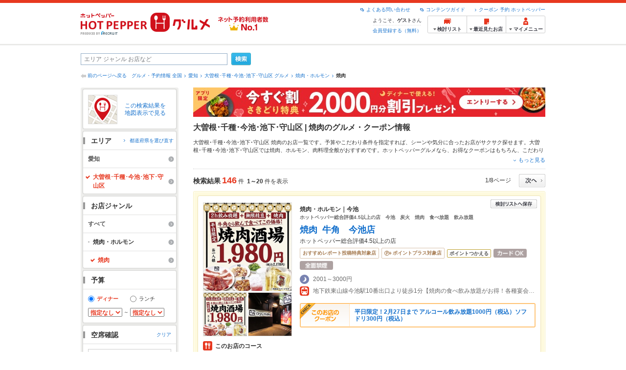

--- FILE ---
content_type: text/html;charset=UTF-8
request_url: https://www.hotpepper.jp/SA33/Y220/G008/g080/
body_size: 40300
content:
<!DOCTYPE html PUBLIC "-//W3C//DTD XHTML 1.0 Strict//EN" "http://www.w3.org/TR/xhtml1/DTD/xhtml1-strict.dtd">
<html xmlns="http://www.w3.org/1999/xhtml" lang="ja" xml:lang="ja">
<head>
<meta http-equiv="Content-Type" content="text/html; charset=UTF-8" />
<meta http-equiv="Content-Language" content="ja" />
<meta http-equiv="Content-Style-Type" content="text/css" />
<meta http-equiv="Content-Script-Type" content="text/javascript" />
<title>大曽根･千種･今池･池下･守山区 焼肉（焼肉・ホルモン）の予約・クーポン | ホットペッパーグルメ</title>
<meta name="Keywords" content="大曽根･千種･今池･池下･守山区,焼肉,韓国料理,ホルモン,キムチ,サムギョプサル,サムゲタン,クーポン,おすすめ,グルメ,ネット予約,ホットペッパー,HOT PEPPER,クーポン,地図,口コミ,メニュー" />
<meta name="Description" content="大曽根･千種･今池･池下･守山区の焼肉（焼肉・ホルモン）のお店探しならお得なクーポンやグルメ情報満載の24時間ネット予約でポイントもたまる【ネット予約対応店舗数No.1!ホットペッパーグルメ※】（※2025年6月調査時点(株)東京商工リサーチ調べ）！146件(2026年1月25日更新)の中から、ホルモンがおいしい焼肉店や、キムチ,サムギョプサル,サムゲタン,ナムルなど人気のお店が見つかります！" />
<meta name="robots" content="index,follow" />
				<meta name="robots" content="noydir" />
<meta name="robots" content="noodp" />
<link rel="canonical" href="https://www.hotpepper.jp/SA33/Y220/G008/g080/" />
<link rel="stylesheet" type="text/css" href="https://imgfp.hotp.jp/SYS/cmn/css/common/import.css?1635317157887" media="all"/>
<link rel="stylesheet" type="text/css" href="https://imgfp.hotp.jp/SYS/cmn/css/common/front.css?1738187882233" media="all"/>
<link rel="stylesheet" type="text/css" href="https://imgfp.hotp.jp/SYS/cmn/css/front_002/basic_list.css?1738187882237" media="all"/>
<link rel="stylesheet" type="text/css" href="https://imgfp.hotp.jp/SYS/cmn/css/front_002/header.css?1767650424427" media="all"/>
<link rel="stylesheet" type="text/css" href="https://imgfp.hotp.jp/SYS/PC/css/pages/psh010/PSH01010.css?1745445491340" media="all"/>
<script type="text/javascript" src="https://imgfp.hotp.jp/SYS/cmn/js/jquery-1.10.1.min.js?1635317171197"></script>
<script type="text/javascript" src="https://imgfp.hotp.jp/SYS/cmn/js/hpr_function.js?1753664558356"></script>
<script type="text/javascript" src="https://imgfp.hotp.jp/SYS/cmn/js/function.js?1635317171166"></script>
<script type="text/javascript" src="https://imgfp.hotp.jp/SYS/cmn/js/search_store_list.js?1738187882272"></script>
<script type="text/javascript" src="https://imgfp.hotp.jp/SYS/cmn/js/header_pullDown.js?1635317171172"></script>
<script type="text/javascript" src="https://imgfp.hotp.jp/SYS/cmn/js/jquery.menu-aim.js?1635317171239"></script>
<script type="text/javascript" src="https://imgfp.hotp.jp/SYS/cmn/js/jquery.lazyload.min.js?1635317171236"></script>
<script type="text/javascript" src="https://imgfp.hotp.jp/SYS/cmn/js/search_list-1.0.js?1635317171262"></script>
<script type="text/javascript" src="https://imgfp.hotp.jp/SYS/cmn/js/recommend.js?1635317171252"></script>
<script type="text/javascript" src="https://imgfp.hotp.jp/SYS/cmn/js/jsrender.min.js?1635317171245"></script>
<script type="text/javascript" src="https://maps.google.com/maps/api/js?language=ja&region=JP&v=quarterly&key=AIzaSyA0upRxBTsSHZeRCuM3DtbchG_l_iEBMw4"></script><script type="text/javascript" src="https://imgfp.hotp.jp/SYS/cmn/js/front_002/jquery.easing.min.js?1635317171089"></script>
<script type="text/javascript" src="https://imgfp.hotp.jp/SYS/cmn/js/front_002/searchViewResultMaps.min.js?1664380506342"></script>
<script type="text/javascript">hpr.searchlist.setUrl();</script>
<script type="application/ld+json">{
	"@context": "http://schema.org",
	"@type": "ItemList",
	"itemListElement": [
		{
			"@type": "ListItem",
			"position": 1,
			"url": "https://www.hotpepper.jp/strJ000022865/"
		},
		{
			"@type": "ListItem",
			"position": 2,
			"url": "https://www.hotpepper.jp/strJ003893801/"
		},
		{
			"@type": "ListItem",
			"position": 3,
			"url": "https://www.hotpepper.jp/strJ003985266/"
		},
		{
			"@type": "ListItem",
			"position": 4,
			"url": "https://www.hotpepper.jp/strJ003341065/"
		},
		{
			"@type": "ListItem",
			"position": 5,
			"url": "https://www.hotpepper.jp/strJ003532477/"
		},
		{
			"@type": "ListItem",
			"position": 6,
			"url": "https://www.hotpepper.jp/strJ001022184/"
		},
		{
			"@type": "ListItem",
			"position": 7,
			"url": "https://www.hotpepper.jp/strJ003389502/"
		},
		{
			"@type": "ListItem",
			"position": 8,
			"url": "https://www.hotpepper.jp/strJ001153078/"
		},
		{
			"@type": "ListItem",
			"position": 9,
			"url": "https://www.hotpepper.jp/strJ001219156/"
		},
		{
			"@type": "ListItem",
			"position": 10,
			"url": "https://www.hotpepper.jp/strJ003433430/"
		},
		{
			"@type": "ListItem",
			"position": 11,
			"url": "https://www.hotpepper.jp/strJ000805058/"
		},
		{
			"@type": "ListItem",
			"position": 12,
			"url": "https://www.hotpepper.jp/strJ000107809/"
		},
		{
			"@type": "ListItem",
			"position": 13,
			"url": "https://www.hotpepper.jp/strJ001282904/"
		},
		{
			"@type": "ListItem",
			"position": 14,
			"url": "https://www.hotpepper.jp/strJ001029362/"
		},
		{
			"@type": "ListItem",
			"position": 15,
			"url": "https://www.hotpepper.jp/strJ001230288/"
		},
		{
			"@type": "ListItem",
			"position": 16,
			"url": "https://www.hotpepper.jp/strJ003672498/"
		},
		{
			"@type": "ListItem",
			"position": 17,
			"url": "https://www.hotpepper.jp/strJ003672495/"
		},
		{
			"@type": "ListItem",
			"position": 18,
			"url": "https://www.hotpepper.jp/strJ001219152/"
		},
		{
			"@type": "ListItem",
			"position": 19,
			"url": "https://www.hotpepper.jp/strJ004067094/"
		},
		{
			"@type": "ListItem",
			"position": 20,
			"url": "https://www.hotpepper.jp/strJ003872795/"
		}
	]
}</script>
<!-- global.html -->
<script type="text/javascript">
var tableauKeys = [];
!function(t){var e={};function n(r){if(e[r])return e[r].exports;var o=e[r]={i:r,l:!1,exports:{}};return t[r].call(o.exports,o,o.exports,n),o.l=!0,o.exports}n.m=t,n.c=e,n.d=function(t,e,r){n.o(t,e)||Object.defineProperty(t,e,{enumerable:!0,get:r})},n.r=function(t){"undefined"!=typeof Symbol&&Symbol.toStringTag&&Object.defineProperty(t,Symbol.toStringTag,{value:"Module"}),Object.defineProperty(t,"__esModule",{value:!0})},n.t=function(t,e){if(1&e&&(t=n(t)),8&e)return t;if(4&e&&"object"==typeof t&&t&&t.__esModule)return t;var r=Object.create(null);if(n.r(r),Object.defineProperty(r,"default",{enumerable:!0,value:t}),2&e&&"string"!=typeof t)for(var o in t)n.d(r,o,function(e){return t[e]}.bind(null,o));return r},n.n=function(t){var e=t&&t.__esModule?function(){return t.default}:function(){return t};return n.d(e,"a",e),e},n.o=function(t,e){return Object.prototype.hasOwnProperty.call(t,e)},n.p="",n(n.s=79)}({45:function(t,e,n){"use strict";Object.defineProperty(e,"__esModule",{value:!0});var r=function(t){return t&&t.__esModule?t:{default:t}}(n(46));e.default=function(t){var e=window[t],n=(0,r.default)(t);return{enabled:function(){return n},get:function(t){return n?e.getItem(t):null},set:function(t,r){if(n){var o=r;"string"!=typeof r&&(o=JSON.stringify(r)),e.setItem(t,o)}},remove:function(t){n&&e.removeItem(t)}}}},46:function(t,e,n){"use strict";Object.defineProperty(e,"__esModule",{value:!0}),e.default=function(t){try{var e=window[t];if(!e)return!1;if(!("getItem"in e&&"setItem"in e&&"removeItem"in e))return!1;var n="___hpgstorage___check___";return e.setItem(n,"check"),"check"!==e.getItem(n)?!1:(e.removeItem(n),!0)}catch(t){return!1}}},79:function(t,e,n){"use strict";void 0===window.Squilla&&n(80)},80:function(t,e,n){"use strict";var r=a(n(81)),o=n(82),i=a(n(84));function a(t){return t&&t.__esModule?t:{default:t}}var u=window,s=function(){var t=(0,i.default)(),e=!t.get("__hpg_saw");return void 0!==document.cookie&&t.set("__hpg_saw","1",1800),e}(),c=function(t){if(!u.s)return u.tableauKeys=u.tableauKeys||[],void u.tableauKeys.push(t);if(!s){setTimeout(function(){!function(t){var e=u.s;e.linkTrackVars="prop53",e.linkTrackEvents="None",e.prop53=t,e.tl(window||{},"o","sendTableauKeys")}(t)},1e3)}};r.default.setSendResultFunction(function(t,e){var n=t+"-"+e;if(c(n),u.s)(0,o.record)(n);else var r=setInterval(function(){if(u.s){clearInterval(r);for(var t=(u.s.prop53||"").split(","),e=0,n=t.length;e<n;e++)(0,o.record)(t[e])}else"complete"===document.readyState&&clearInterval(r)},10)}),r.default.configData={tests:{}},u.Squilla=r.default;var l="/doc/include/head/common/abtest.config.js?_="+(new Date).getTime();document.write(["<scr",'ipt type="text/javascript" src="',l,'"></scr',"ipt>"].join(""))},81:function(t,e,n){"use strict";var r,o=function(t,e){for(var n in e)e.hasOwnProperty(n)&&(t[n]=e[n]);function r(){this.constructor=t}t.prototype=null===e?Object.create(e):(r.prototype=e.prototype,new r)};!function(t){t.emptyConfigData=function(){return{tests:{}}}}(r||(r={})),function(t){function e(t){if(!t)return null;var e=t;if(void 0!==t.cookieName&&(e.storeKeyName=t.cookieName),void 0!==t.remakeCookie&&(e.remakeValue=t.remakeCookie),void 0!==t.patterns)for(var n=0,r=t.patterns.length;n<r;n++)void 0!==t.patterns[n].cookie&&(e.patterns[n].range=t.patterns[n].cookie);return e}t.convertTestConfigData=e,t.convertConfigData=function(n){var r=t.emptyConfigData();if(!n)return r;if(void 0!==n.tests)for(var o in n.tests)r.tests[o]=e(n.tests[o]);return r}}(r||(r={})),function(t){var e=function(){function e(t){this.setConfigData(t)}return e.prototype.setConfigData=function(e){this.data=e?t.convertConfigData(e):t.emptyConfigData()},e.prototype.getTest=function(t){return this.data?this.data.tests[t]:null},e.prototype.getTests=function(){return this.data?this.data.tests:null},e.prototype.setTest=function(e,n){this.data||this.setConfigData(null),this.data.tests=this.data.tests||{},this.data.tests[e]=t.convertTestConfigData(n)},e}();t.Config=e}(r||(r={})),function(t){var e="X";t.setOriginalPattern=function(t){e=t},t.getOriginalPattern=function(){return e};var n=14;t.setTestCookieExpiresDate=function(t){n=t},t.getTestCookieExpiresDate=function(){return n};var r="_squilla";t.setStorageKeyName=function(t){r=t},t.getStorageKeyName=function(){return r};var o=14;t.setStorageExpiresDate=function(t){o=t},t.getStorageExpiresDate=function(){return o},function(t){t[t.cookie=0]="cookie",t[t.localStorage=1]="localStorage"}(t.StoreType||(t.StoreType={}));var i=t.StoreType.cookie;t.setStoreType=function(t){i=t},t.getStoreType=function(){return i},t.sendResult=function(t,e){},t.setSendResultFunction=function(n){var r=n;t.sendResult=function(t,n){void 0===n&&(n=e),r(t,n)}}}(r||(r={})),function(t){function e(t,e){var n,r=!1,o=document;if(t())e();else{var i=function(){"interactive"!==o.readyState?"complete"===o.readyState&&(r||(r=!0,t()&&e())):r||t()&&(r=!0,e())};o.addEventListener?o.addEventListener("readystatechange",i):o.onreadystatechange=i,n=setInterval(function(){r?clearInterval(n):t()&&(clearInterval(n),r=!0,e())},0)}}function n(t){if(void 0!==t&&t.length>0)for(var e=document.getElementsByTagName("head")[0],n=0,r=t;n<r.length;n++){var o=r[n],i=document.createElement("link");i.rel="stylesheet",i.type="text/css",i.href=o,i.media="all",e.appendChild(i)}}function r(t){if(void 0!==t&&t.length>0)for(var e=document.getElementsByTagName("head")[0],n=0,r=t;n<r.length;n++){var o=r[n];if("complete"===document.readyState){var i=document.createElement("script");i.type="text/javascript",i.src=o,e.appendChild(i)}else document.write(["<scr",'ipt type="text/javascript" src="',o,'"></scr',"ipt>"].join(""))}}t.isBot=function(){var t=navigator&&navigator.userAgent?navigator.userAgent:null;return!t||!/^Mozilla|^DoCoMo|^KDDI|^SoftBank|^Opera|^Dalvik|^BlackBerry/.test(t)||/[b|B]ot|[c|C]rawler|[s|S]pider/.test(t)},t.triggerBySelector=function(t,n){var r,o=document;"undefined"==typeof jQuery?(o.querySelectorAll||(r=function(){return!1}),r=function(){return o.querySelectorAll(t).length>0}):r=function(){return jQuery(t).length>0},e(r,n)},t.triggerByVariable=function(t,n){e(function(){return void 0!==window[t]},n)},t.addResources=function(t){n(t.css),r(t.script)},t.preLoadStyleResources=function(t){if(void 0!==t&&t.length>0)for(var e=document.getElementsByTagName("head")[0],n=0,r=t;n<r.length;n++){var o=r[n],i=document.createElement("link");i.rel="stylesheet",i.type="text/css",i.href=o,i.media="all",e.appendChild(i),setTimeout(function(t){return function(){e.removeChild(t)}}(i),10)}},t.addStyleResources=n,t.addScriptResources=r,t.isLocalStorageEnable=function(){try{var t=window.localStorage;if(!t)return!1;if(!("getItem"in t&&"setItem"in t&&"removeItem"in t))return!1;var e="__squilla__check__";return t.setItem(e,"check"),"check"===t.getItem(e)&&(t.removeItem(e),!0)}catch(t){return!1}}}(r||(r={})),function(t){var e=function(){function e(e,n){this.events={begin:function(){},end:function(){}},this.testVal=null,this.addtionalStyles=[];var r=n.getTest(e);if(r){if(void 0!==r.stopDate)try{if(Date.parse(r.stopDate+" 00:00:00 GMT+0900")<=(new Date).getTime())return}catch(t){return}var o=t.TestStoreManager.getTestStore(n);if(o.isEnable()){this.testVal=o.getVal(e),this.testName=e,this.testConfig=r;var i=o.checkPattern(e);this.pattern=null!==i?i.pattern:void 0,i&&void 0!==i.additionalResources&&(t.addScriptResources(i.additionalResources.script),this.addtionalStyles=i.additionalResources.css,t.preLoadStyleResources(this.addtionalStyles))}}}return e.prototype.on=function(t,e){return"function"==typeof this.events[t]?(this.events[t]=e,this):this.pattern?(t===this.pattern&&(this.testProc=e),this):this},e.prototype.begin=function(t){return this.on("begin",t)},e.prototype.end=function(t){return this.on("end",t)},e.prototype.proc=function(t,e){return this.on(t,e)},e.prototype.run=function(){if(!t.isBot()){if(t.addStyleResources(this.addtionalStyles),this.events.begin(),"function"==typeof this.testProc&&this.testProc(),null!==this.testVal){var e=this.testConfig;t.sendResult("string"==typeof e.testKey?e.testKey:this.testName,this.pattern)}this.events.end()}},e}();t.Test=e}(r||(r={})),function(t){var e;t.version=function(){return"Squilla 0.1.1 75cfaff build: 2016-09-27T09:23Z"},t.init=function(n){e=new t.Config(n)},t.setTestConfig=function(n,r){(e=e||new t.Config(null)).setTest(n,r)},t.test=function(n){return new t.Test(n,e)},t.__c=function(){return e}}(r||(r={})),function(t){var e=function(){function t(t){this.config=t}return t.prototype.getTestConfig=function(t){if(!this.isEnable())return null;if(!this.config)return null;var e=this.config.getTest(t);return e||null},t.prototype.getStoreKey=function(t){var e=this.getTestConfig(t);return e?e.storeKeyName?e.storeKeyName:t:null},t.prototype.getVal=function(t){var e=this,n=this.getTestConfig(t);if(!n)return null;var r=function(t,n){var r=e.getItem(t);return null===r&&n&&(r=0|100*Math.random()),r}(this.getStoreKey(t),"boolean"!=typeof n.remakeValue||n.remakeValue);return null!==r&&this.setVal(t,r),r},t.prototype.setVal=function(t,e){var n=this.getStoreKey(t);n&&this.setItem(n,e)},t.prototype.checkPattern=function(t){var e=this.getTestConfig(t);return e?function(t,e){if(null!==t)for(var n=0,r=e;n<r.length;n++){var o=r[n];if(o.range&&o.range.min<=t&&t<=o.range.max)return o}return null}(this.getVal(t),e.patterns):null},t}();t.TestStore=e;var n=function(e){function n(){e.apply(this,arguments)}return o(n,e),n.prototype.isEnable=function(){return"cookie"in document},n.prototype.getItem=function(t){for(var e=0,n=document.cookie.split(";");e<n.length;e++){var r=n[e].split("=");if(decodeURIComponent(r.shift()).replace(" ","")===t)return+decodeURIComponent(r.shift())}return null},n.prototype.setItem=function(e,n){var r=encodeURIComponent(e)+"="+encodeURIComponent(n.toString())+"; path=/",o=t.getTestCookieExpiresDate();if(o){var i=new Date;i.setDate(i.getDate()+o),r+="; expires="+i.toUTCString()}document.cookie=r},n}(e),r=function(e){function n(){e.apply(this,arguments)}return o(n,e),n.prototype.isEnable=function(){return t.isLocalStorageEnable()},n.prototype.getStorageData=function(){var e=localStorage.getItem(t.getStorageKeyName());if(!e)return null;try{return JSON.parse(e)}catch(t){return null}},n.prototype.clearStorageData=function(t){var e={},n=(new Date).getTime();for(var r in t){t[r].expires<n&&(e[r]=!0)}for(var o in e)delete t[o]},n.prototype.getItem=function(t){var e=this.getStorageData();if(!e)return null;var n=e[t];return void 0===n?null:n.expires<(new Date).getTime()?null:n.value},n.prototype.setItem=function(e,n){var r=this.getStorageData();r||(r={}),this.clearStorageData(r);var o=function(){var e=t.getStorageExpiresDate();if(e){var n=new Date;return n.setDate(n.getDate()+e),n.getTime()}return 0}();r[e]={value:n,expires:o},localStorage.setItem(t.getStorageKeyName(),JSON.stringify(r))},n}(e);!function(e){var o={};o[t.StoreType.cookie]=n,o[t.StoreType.localStorage]=r,e.getTestStore=function(e){return new(0,o[t.getStoreType()])(e)}}(t.TestStoreManager||(t.TestStoreManager={}))}(r||(r={})),t.exports=r||{}},82:function(t,e,n){"use strict";Object.defineProperty(e,"__esModule",{value:!0}),e.record=function(t){var e=new Date,n=i(t);return n.first_touch_time=new Date(n.first_touch_time||e),n.last_touch_time=e,u(t,n),n},e.allRecordData=function(){var t={};for(var e in o)""!==e&&(t[e]=i(e));return t};var r=(0,function(t){return t&&t.__esModule?t:{default:t}}(n(83)).default)(),o=JSON.parse(r.get("hpg_abtest_recorder")||"{}"),i=function(t){var e=o[t]||function(t){return{data:t,first_touch_time:null,last_touch_time:null}}(t);return e.first_touch_time=e.first_touch_time?new Date(e.first_touch_time):null,e.last_touch_time=e.last_touch_time?new Date(e.last_touch_time):null,delete e.count,e},a=function(t){delete o[t]},u=function(t,e){""!==t&&(o[t]=e),function(){var t=[""],e=new Date;for(var n in o){var i=o[n];e-new Date(i.last_touch_time)>2592e6&&t.push(n)}for(var u=0,s=t.length;u<s;u++)a(t[u]);r.set("hpg_abtest_recorder",o)}()}},83:function(t,e,n){"use strict";Object.defineProperty(e,"__esModule",{value:!0});var r=function(t){return t&&t.__esModule?t:{default:t}}(n(45));e.default=function(){return(0,r.default)("localStorage")}},84:function(t,e,n){"use strict";Object.defineProperty(e,"__esModule",{value:!0}),e.default=function(){var t={},e=[],n=document;if(void 0!==n.cookie)for(var r=n.cookie.split(";"),o=void 0,i=void 0,a=void 0,u=0,s=r.length;u<s;u++){o=r[u].split("=");try{i=decodeURIComponent(o.shift()).replace(" ","")}catch(t){continue}try{a=decodeURIComponent(o.shift())}catch(t){continue}t[i]=a,e.push(i)}return{get:function(e){return void 0!==t[e]?t[e]:null},set:function(e,r){var o=arguments.length>2&&void 0!==arguments[2]?arguments[2]:null;if(void 0!==n.cookie){var i=[];if(i.push(e+"="+encodeURIComponent(r)),i.push("path=/"),o){i.push("max-age="+o);var a=new Date;a.setSeconds(a.getSeconds()+o),i.push("expires="+a.toUTCString())}n.cookie=i.join("; "),t[e]=r}},names:function(){return e}}}}});
!function(e){var t={};function r(n){if(t[n])return t[n].exports;var o=t[n]={i:n,l:!1,exports:{}};return e[n].call(o.exports,o,o.exports,r),o.l=!0,o.exports}r.m=e,r.c=t,r.d=function(e,t,n){r.o(e,t)||Object.defineProperty(e,t,{enumerable:!0,get:n})},r.r=function(e){"undefined"!=typeof Symbol&&Symbol.toStringTag&&Object.defineProperty(e,Symbol.toStringTag,{value:"Module"}),Object.defineProperty(e,"__esModule",{value:!0})},r.t=function(e,t){if(1&t&&(e=r(e)),8&t)return e;if(4&t&&"object"==typeof e&&e&&e.__esModule)return e;var n=Object.create(null);if(r.r(n),Object.defineProperty(n,"default",{enumerable:!0,value:e}),2&t&&"string"!=typeof e)for(var o in e)r.d(n,o,function(t){return e[t]}.bind(null,o));return n},r.n=function(e){var t=e&&e.__esModule?function(){return e.default}:function(){return e};return r.d(t,"a",t),t},r.o=function(e,t){return Object.prototype.hasOwnProperty.call(e,t)},r.p="",r(r.s=85)}({85:function(e,t,r){"use strict"}});
</script>
<!-- PSH01010.html -->
</head>
<body class="jscScrollTop">
	<div id="header" class="headerWrap">
	<div class="inner">
		<div class="headerLogoArea">
			<a href="https://www.hotpepper.jp/" onclick="customLinkLog('header_logo');"><img src="https://imgfp.hotp.jp/SYS/cmn/images/front_002/logo_hotopepper_264x45.png" alt="ホットペッパー HOTPEPPER グルメ" width="264" height="45"/></a><!--from-->
<style type="text/css">
        .promotionCatchLink{display: block;}
        .promotionCatchLink + .headerChosei{position: absolute;left: 425px;top: 0;}
        .promotionCatchNetReserve{position: absolute;left: 274px;top: 7px;}
</style>
<a href="https://www.hotpepper.jp/yoyaku_no1/" class="promotionCatchLink" target="_blank">
        <img src="/doc/logocatch/logo_promotionCatch_reservationsCanStores_No1.png" alt="ネット予約利用者数No.1" class="promotionCatchNetReserve" width="128" height="30" />
</a>
<!--to-->
</div>
		<div class="headerInfoArea">
			<p class="headerPageInfo"></p>
			<ul class="headerLinks cFix">
				<li><a href="/index.html" onclick="customLinkLog('header_link');">クーポン 予約 ホットペッパー</a></li>
				<li class="iconNewWindow newWindowLink"><a href="/doc/contents_guide.html" rel="external" onclick="return hpr.window.openExternal(this);">コンテンツガイド</a></li>
				<li class="iconNewWindow newWindowLink"><a href="javascript:void(0);" rel="external" onclick="customLinkLog('header_faq'); return hpr.external_site.showFaq();">よくある問い合わせ</a></li>
			</ul>
			<div class="headerNavigationGroup">
	<div class="userInfo">
	<p class="userInfoTop">ようこそ、<span class="userName">ゲスト</span>さん</p>
			<p class="userInfoBottom"><a href="javascript:void(0);" onclick="hpr.external_site.openHpMemberAction('cpw010','registerMember','?screenId=PSH01010&completeSelf=1', false); return false;">会員登録する（無料）</a></p>
		</div>

<ul class="jscDropDownHead mainNav">
		<li class="navList">
			<a href="javascript:void(0);" onclick="customLinkLog('header_examine'); hpr.keepStoreList.expandList(); return false;"><span class="fs10 bold padL10">検討リスト</span></a>
			<div class="dropDownWide positionHeader dn jscDropDown">
				<div class="headerBox">
					<ul class="boxInner"></ul>
				</div>
				<p class="close"><a href="javascript:void(0);"><img width="33" height="26" src="https://imgfp.hotp.jp/SYS/yoyaku/images/btn_drop_close.png" alt="" class="hover" /></a></p>
			</div>
		</li>
		<li class="navHistory">
			<a href="javascript:void(0);" onclick="customLinkLog('header_recently'); return false;"><span class="fs10 bold padL7">最近見たお店</span></a>
			<div class="dropDownWide  positionHeader dn jscDropDown">
				<div class="headerBox">
					<ul class="boxInner shopHistory"></ul>
				</div>
				<p class="close"><a href="javascript:void(0);"><img width="33" height="26" src="https://imgfp.hotp.jp/SYS/yoyaku/images/btn_drop_close.png" alt="" class="hover" /></a></p>
			</div>
		</li>
		<li class="navMypage">
			<a href="javascript:void(0);" onclick="customLinkLog('header_mypage'); return false;" class="totalMenuMessageCountWrap">
				<span class="fs10 bold padL10">マイメニュー</span>
				</a>
			<div class="dropDownSmall positionHeader dn jscDropDown menuMessageListWrap">
				<div class="headerBox">
					<ul class="boxInner menuMessageList">
						<li><a href="/CSP/pmy010/">マイページTOP</a></li>
						<li>
							<a href="/CSP/pmy020/">予約の確認</a></li>
						<li>
							<a href="/CSP/smac10/doMessages">お店からのメッセージ一覧</a></li>
						<li><a href="/gourmetnotes/">グルメ手帳</a></li>
						<li><a href="/CSP/dfs020/">ブックマーク</a></li>
						<li><a href="javascript:void(0);" onclick="hpr.external_site.openHpMemberAction('cpw010','referPoint','?screenId=PSH01010', true); return false;">ポイント残高照会</a></li>
						<li><a href="javascript:void(0);" onclick="hpr.external_site.openHpMemberAction('cpw010','usehist','?screenId=PSH01010', true); return false;">ポイント利用履歴</a></li>
						<li><a href="https://point.recruit.co.jp/member/relMgrPtSel?siteCd=HPG" onclick="customLinkLog('mymenu_pointsetting');" target="_blank">ポイント設定変更</a></li>
						</ul>
				</div>
				<p class="close"><a href="javascript:void(0);"><img width="33" height="26" src="https://imgfp.hotp.jp/SYS/yoyaku/images/btn_drop_close.png" alt="" class="hover" /></a></p>
			</div>
		</li>
	</ul>
</div>
</div>
	</div>
</div>
<div class="container">
			<form id="basicSearchForm" class="jscFreewordSearchForm" action="/CSP/psh010/doBasic" method="get"><div class="freewordSearchWrap">
				<p class="freewordSearchInputWrap jscSearchFreewordWrap">
					<input type="text" name="FWT" size="40" placeholder="エリア ジャンル お店など" value="" id="FREEWORD" class="jscFreewordSearchTxt freeWordSearchText" /></p>
				<a class="freewordSearchSubmitBtn jscFreewordSearchSubmitBtn" href="javascript:void(0);"><img src="https://imgfp.hotp.jp/SYS/cmn/images/front_002/btn_search_ss.png" alt="検索" width="40" height="26" id="r_search1" class="hover" /></a>
			</div>

			<div class="breadcrumbWrap cf">
	<p class="pageBack"><a href="javascript:history.back();">前のページへ戻る</a></p>
	<ol class="breadcrumbList cf">
		<li><a href="https://www.hotpepper.jp/index.html">グルメ・予約情報 全国</a></li><li><a href="/SA33/">愛知</a></li><li><a href="/SA33/Y220/">大曽根･千種･今池･池下･守山区 グルメ</a></li><li><a href="/SA33/Y220/G008/">焼肉・ホルモン</a></li><li><span class="strong">焼肉</span></li></ol>
</div>
<div id="jsiOutsideBannerContents" style="position: relative; width: 950px; margin: 0 auto;">
    <div id="jsiOutsideBannerRight" style="position: absolute; top: 0; left: 100%; margin-left: 15px; text-align: left;">
        <!-- hamidashi_right.htm -->
<!-- /hamidashi_right.htm -->
</div>
    <div id="jsiOutsideBannerLeft" style="position: absolute; top: 0; right: 100%; margin-right: 15px; text-align: right;">
        <!-- hamidashi_left.htm -->
<!-- /hamidashi_left.htm -->
</div>
</div>
<script type="text/javascript">
    $(function(){
        if($('#jsiOutsideBannerContents').children().length >= 1){
            $('body').css({
                'min-width' : '950px',
                'overflow' : 'hidden',
                'position' : 'relative'
            });
        }
    });
</script><div class="contentWrapper cf">
				<div class="sidebarContainer">
					<html xmlns="http://www.w3.org/1999/xhtml" xml:lang="ja" lang="ja" dir="ltr">
<div class="sidebarWrapFirstTop">
<div class="sidebarWrapFirstBottom">
<div class="sidebarWrapFirstMiddle">

	<div class="sidebarWrapSecondTop">
<div class="sidebarWrapSecondBottom">
<div class="sidebarWrapSecondMiddle">
			<div class="viewSearchResultMaps">
				<a href="javascript:void(0)" class="jscViewSearchResultMapLink" onclick="customLinkLog('show_map'); return true;">
					<p class="img"><img src="https://imgfp.hotp.jp/SYS/cmn/images/front_002/icn_searchlist_map.png" alt="" /></p>
					<p class="text">この検索結果を地図表示で見る</p>
				</a>
				<div class="disableCover"></div>
			</div>
		</div>
	</div>
</div>
<div class="sidebarWrapSecondTop">
	<div class="sidebarWrapSecondBottom">
		<div class="sidebarWrapSecondMiddle">
	<div class="sidebarWrapSecondHead pr">
		<h2 class="sidebarTitle">エリア</h2>
		<p class="areaReselection">
				<a href="javascript:void(0);" class="jscSelectSa linkArrowSmall"><span>都道府県を選び直す</span></a>
			</p>
			<div class="jscSelectSaContents positionAreaReselection" style="display: none;">
				<div class="jscSelectSaContentsInner boxInnerAreaReselection">
					<dl class="areaReselectionListWrap cf">
						<dt>北海道・東北</dt>
							<dd>
								<ul class="areaReselectionList">
									<li><a href="/SA41/G008/g080/">北海道</a></li>
									<li><a href="/SA51/G008/g080/">青森</a></li>
									<li><a href="/SA54/G008/g080/">秋田</a></li>
									<li><a href="/SA55/G008/g080/">山形</a></li>
									<li><a href="/SA52/G008/g080/">岩手</a></li>
									<li><a href="/SA53/G008/g080/">宮城</a></li>
									<li><a href="/SA56/G008/g080/">福島</a></li>
									</ul>
							</dd>
						<dt>関東</dt>
							<dd>
								<ul class="areaReselectionList">
									<li><a href="/SA11/G008/g080/">東京</a></li>
									<li><a href="/SA12/G008/g080/">神奈川</a></li>
									<li><a href="/SA13/G008/g080/">埼玉</a></li>
									<li><a href="/SA14/G008/g080/">千葉</a></li>
									<li><a href="/SA16/G008/g080/">栃木</a></li>
									<li><a href="/SA15/G008/g080/">茨城</a></li>
									<li><a href="/SA17/G008/g080/">群馬</a></li>
									</ul>
							</dd>
						<dt>北陸・甲信越</dt>
							<dd>
								<ul class="areaReselectionList">
									<li><a href="/SA61/G008/g080/">新潟</a></li>
									<li><a href="/SA65/G008/g080/">山梨</a></li>
									<li><a href="/SA66/G008/g080/">長野</a></li>
									<li><a href="/SA63/G008/g080/">石川</a></li>
									<li><a href="/SA62/G008/g080/">富山</a></li>
									<li><a href="/SA64/G008/g080/">福井</a></li>
									</ul>
							</dd>
						<dt>中部</dt>
							<dd>
								<ul class="areaReselectionList">
									<li><a href="/SA33/G008/g080/">愛知</a></li>
									<li><a href="/SA31/G008/g080/">岐阜</a></li>
									<li><a href="/SA32/G008/g080/">静岡</a></li>
									<li><a href="/SA34/G008/g080/">三重</a></li>
									</ul>
							</dd>
						<dt>関西</dt>
							<dd>
								<ul class="areaReselectionList">
									<li><a href="/SA23/G008/g080/">大阪</a></li>
									<li><a href="/SA24/G008/g080/">兵庫</a></li>
									<li><a href="/SA22/G008/g080/">京都</a></li>
									<li><a href="/SA21/G008/g080/">滋賀</a></li>
									<li><a href="/SA25/G008/g080/">奈良</a></li>
									<li><a href="/SA26/G008/g080/">和歌山</a></li>
									</ul>
							</dd>
						<dt>中国</dt>
							<dd>
								<ul class="areaReselectionList">
									<li><a href="/SA73/G008/g080/">岡山</a></li>
									<li><a href="/SA74/G008/g080/">広島</a></li>
									<li><a href="/SA71/G008/g080/">鳥取</a></li>
									<li><a href="/SA72/G008/g080/">島根</a></li>
									<li><a href="/SA75/G008/g080/">山口</a></li>
									</ul>
							</dd>
						<dt>四国</dt>
							<dd>
								<ul class="areaReselectionList">
									<li><a href="/SA82/G008/g080/">香川</a></li>
									<li><a href="/SA81/G008/g080/">徳島</a></li>
									<li><a href="/SA83/G008/g080/">愛媛</a></li>
									<li><a href="/SA84/G008/g080/">高知</a></li>
									</ul>
							</dd>
						<dt>九州・沖縄</dt>
							<dd>
								<ul class="areaReselectionList">
									<li><a href="/SA91/G008/g080/">福岡</a></li>
									<li><a href="/SA92/G008/g080/">佐賀</a></li>
									<li><a href="/SA93/G008/g080/">長崎</a></li>
									<li><a href="/SA94/G008/g080/">熊本</a></li>
									<li><a href="/SA95/G008/g080/">大分</a></li>
									<li><a href="/SA96/G008/g080/">宮崎</a></li>
									<li><a href="/SA97/G008/g080/">鹿児島</a></li>
									<li><a href="/SA98/G008/g080/">沖縄</a></li>
									</ul>
							</dd>
						</dl>
					<div class="close"><a href="javascript:void(0);"><img width="33" height="26" src="https://imgfp.hotp.jp/SYS/cmn/images/front_002/btn_drop_close.png" alt="" class="hover" /></a></div>
				</div>
			</div>
		</div><ul class="jscDropDownSideTrigger searchContent">
		<li class="activeArea">
			<a href="/SA33/G008/g080/"><span class="icnSearchLink">愛知</span></a><div class="jscDropDownSide positionSidebar" style="display: none;">
				<div class="jscDropDownSideInner boxSide">
					<ul class="linkReselectionList cf">
						<li>
							<a href="/SA33/Y200/G008/g080/" onclick="customLinkLog('select_ma');">名古屋（名古屋駅/西区/中村区）</a><span class="number">（158）</span>
							</li>
						<li>
							<a href="/SA33/Y205/G008/g080/" onclick="customLinkLog('select_ma');">栄ｷﾀ錦/伏見丸の内/泉/東桜/新栄</a><span class="number">（100）</span>
							</li>
						<li>
							<a href="/SA33/Y210/G008/g080/" onclick="customLinkLog('select_ma');">栄(ミナミ)/矢場町/大須/上前津</a><span class="number">（109）</span>
							</li>
						<li>
							<a href="/SA33/Y215/G008/g080/" onclick="customLinkLog('select_ma');">金山・神宮前・熱田区</a><span class="number">（46）</span>
							</li>
						<li>
							<a href="/SA33/Y216/G008/g080/" onclick="customLinkLog('select_ma');">鶴舞・八事・御器所</a><span class="number">（25）</span>
							</li>
						<li>
							<a href="/SA33/Y220/G008/g080/" onclick="customLinkLog('select_ma');">大曽根･千種･今池･池下･守山区</a><input type="hidden" name="MA" value="Y220"/><span class="number">（146）</span>
							</li>
						<li>
							<a href="/SA33/Y222/G008/g080/" onclick="customLinkLog('select_ma');">本山・覚王山・藤が丘</a><span class="number">（49）</span>
							</li>
						<li>
							<a href="/SA33/Y224/G008/g080/" onclick="customLinkLog('select_ma');">中川区・港区</a><span class="number">（93）</span>
							</li>
						<li>
							<a href="/SA33/Y221/G008/g080/" onclick="customLinkLog('select_ma');">緑区・南区・天白区・瑞穂区</a><span class="number">（104）</span>
							</li>
						<li>
							<span>名古屋市その他</span>
								<span class="number">（0）</span>
							</li>
						<li>
							<a href="/SA33/Y992/G008/g080/" onclick="customLinkLog('select_ma');">半田・知多・碧南・西尾</a><span class="number">（107）</span>
							</li>
						<li>
							<a href="/SA33/Y993/G008/g080/" onclick="customLinkLog('select_ma');">春日井・小牧・一宮・江南・瀬戸</a><span class="number">（321）</span>
							</li>
						<li>
							<a href="/SA33/Y875/G008/g080/" onclick="customLinkLog('select_ma');">安城・刈谷・岡崎・知立・蒲郡</a><span class="number">（175）</span>
							</li>
						<li>
							<a href="/SA33/Y994/G008/g080/" onclick="customLinkLog('select_ma');">豊橋・豊川</a><span class="number">（127）</span>
							</li>
						<li>
							<a href="/SA33/Y223/G008/g080/" onclick="customLinkLog('select_ma');">豊田市</a><span class="number">（82）</span>
							</li>
						<li>
							<a href="/SA33/Y995/G008/g080/" onclick="customLinkLog('select_ma');">愛知県その他</a><span class="number">（217）</span>
							</li>
						</ul>
				</div></div></li>
		<li class="activeArea maArea selected">
						<a href="/SA33/Y220/G008/g080/"><span class="iconIndent"><span class="icnSearchLink">大曽根･千種･今池･池下･守山区</span></span></a><div class="jscDropDownSide positionSidebar" style="display: none;">
						<div class="jscDropDownSideInner boxSide">
						<ul class="reselectionList cf">
								<li>
										<input type="checkbox" name="SMA" value="XHIL" /><a href="/SA33/Y220/XHIL/G008/g080/">大曽根</a><span class="number">（18）</span>
										</li>
								<li>
										<input type="checkbox" name="SMA" value="X471" /><a href="/SA33/Y220/X471/G008/g080/">千種</a><span class="number">（11）</span>
										</li>
								<li>
										<input type="checkbox" name="SMA" value="X490" /><a href="/SA33/Y220/X490/G008/g080/">今池</a><span class="number">（24）</span>
										</li>
								<li>
										<input type="checkbox" name="SMA" value="XHIJ" /><a href="/SA33/Y220/XHIJ/G008/g080/">池下</a><span class="number">（9）</span>
										</li>
								<li>
										<input type="checkbox" name="SMA" value="XHIR" /><a href="/SA33/Y220/XHIR/G008/g080/">吹上</a><span class="number">（4）</span>
										</li>
								<li>
										<input type="checkbox" name="SMA" value="X491" /><a href="/SA33/Y220/X491/G008/g080/">名古屋市北区</a><span class="number">（43）</span>
										</li>
								<li>
										<input type="checkbox" name="SMA" value="XHIM" /><a href="/SA33/Y220/XHIM/G008/g080/">名古屋市東区</a><span class="number">（8）</span>
										</li>
								<li>
										<input type="checkbox" name="SMA" value="XHJ4" /><a href="/SA33/Y220/XHJ4/G008/g080/">名古屋市守山区</a><span class="number">（29）</span>
										</li>
								</ul>
							<div class="multiSearchBtnSection">
									<a href="javascript:void(0)" id="smallAreaSearchBtn">
										<img src="https://imgfp.hotp.jp/SYS/cmn/images/front_002/btn_research.png" alt="再検索" width="170" height="36" class="hover" />
									</a>
								</div>
							</div></div></li>
				</ul>
</div></div></div><input type="hidden" name="SA" value="SA33" /><div class="sidebarWrapSecondTop">
<div class="sidebarWrapSecondBottom">
<div class="sidebarWrapSecondMiddle">
	<div class="sidebarWrapSecondHead">
		<h2 class="sidebarTitle">お店ジャンル</h2>
	</div>
	<ul class="jscDropDownSideTrigger searchContent">
		<li class="activeArea">
			<a href="/SA33/Y220/lst/"><span class="icnSearchLink">すべて</span></a><div class="jscDropDownSide positionSidebar" style="display: none;">
				<div class="jscDropDownSideInner boxSide">
					<ul class="reselectionList cf">
						<li>
								<input type="checkbox" name="GR" value="G001" class="checkbox" /><a href="/SA33/Y220/G001/">居酒屋</a><span class="number">（572）</span>
								</li>
						<li>
								<input type="checkbox" name="GR" value="G002" class="checkbox" /><a href="/SA33/Y220/G002/">ダイニングバー・バル</a><span class="number">（46）</span>
								</li>
						<li>
								<input type="checkbox" name="GR" value="G003" class="checkbox" /><a href="/SA33/Y220/G003/">創作料理</a><span class="number">（38）</span>
								</li>
						<li>
								<input type="checkbox" name="GR" value="G004" class="checkbox" /><a href="/SA33/Y220/G004/">和食</a><span class="number">（569）</span>
								</li>
						<li>
								<input type="checkbox" name="GR" value="G005" class="checkbox" /><a href="/SA33/Y220/G005/">洋食</a><span class="number">（97）</span>
								</li>
						<li>
								<input type="checkbox" name="GR" value="G006" class="checkbox" /><a href="/SA33/Y220/G006/">イタリアン・フレンチ</a><span class="number">（102）</span>
								</li>
						<li>
								<input type="checkbox" name="GR" value="G007" class="checkbox" /><a href="/SA33/Y220/G007/">中華</a><span class="number">（127）</span>
								</li>
						<li>
								<input type="checkbox" name="GR" value="G008" checked="checked" class="checkbox" /><a href="/SA33/Y220/G008/">焼肉・ホルモン</a><span class="number">（167）</span>
								</li>
						<li>
								<input type="checkbox" name="GR" value="G017" class="checkbox" /><a href="/SA33/Y220/G017/">韓国料理</a><span class="number">（20）</span>
								</li>
						<li>
								<input type="checkbox" name="GR" value="G009" class="checkbox" /><a href="/SA33/Y220/G009/">アジア・エスニック料理</a><span class="number">（33）</span>
								</li>
						<li>
								<input type="checkbox" name="GR" value="G010" class="checkbox" /><a href="/SA33/Y220/G010/">各国料理</a><span class="number">（9）</span>
								</li>
						<li>
								<input type="checkbox" name="GR" value="G011" class="checkbox" /><a href="/SA33/Y220/G011/">カラオケ・パーティ</a><span class="number">（10）</span>
								</li>
						<li>
								<input type="checkbox" name="GR" value="G012" class="checkbox" /><a href="/SA33/Y220/G012/">バー・カクテル</a><span class="number">（29）</span>
								</li>
						<li>
								<input type="checkbox" name="GR" value="G013" class="checkbox" /><a href="/SA33/Y220/G013/">ラーメン</a><span class="number">（121）</span>
								</li>
						<li>
								<input type="checkbox" name="GR" value="G016" class="checkbox" /><a href="/SA33/Y220/G016/">お好み焼き・もんじゃ</a><span class="number">（104）</span>
								</li>
						<li>
								<input type="checkbox" name="GR" value="G014" class="checkbox" /><a href="/SA33/Y220/G014/">カフェ・スイーツ</a><span class="number">（677）</span>
								</li>
						<li>
								<input type="checkbox" name="GR" value="G015" class="checkbox" /><a href="/SA33/Y220/G015/">その他グルメ</a><span class="number">（480）</span>
								</li>
						</ul>
					<div class="multiSearchBtnSection">
							<a href="javascript:void(0)" id="genreSearchBtn">
								<img src="https://imgfp.hotp.jp/SYS/cmn/images/front_002/btn_research.png" alt="再検索" width="170" height="36" class="hover" />
							</a>
						</div>
					</div>
				</div>
			</li>
		<li class="activeArea">
						<a href="/SA33/Y220/G008/"><span class="iconIndent"><span class="icnSearchLink">焼肉・ホルモン</span></span></a><div class="jscDropDownSide positionSidebar" style="display: none;">
						<div class="jscDropDownSideInner boxSide">
							<ul class="subGenreSelectionList cf">
								<li>
									<a href="/SA33/Y220/G008/g080/">焼肉</a><span class="number">（146）</span>
									</li>
								<li>
									<a href="/SA33/Y220/G008/g082/">ホルモン</a><span class="number">（80）</span>
									</li>
								<li>
									<a href="/SA33/Y220/G008/g083/">肉料理全般</a><span class="number">（11）</span>
									</li>
								</ul>
						</div></div></li>
				<li class="activeArea genreCrt selected">
						<a href="/SA33/Y220/G008/g080/"><span class="iconIndent"><span class="icnSearchLink">焼肉</span></span></a><div class="jscDropDownSide positionSidebar" style="display: none;">
							<div class="jscDropDownSideInner boxSide">
								<ul class="subGenreSelectionList cf">
									<li>
											<a href="/SA33/Y220/G008/g080/MT00079/">炭火焼</a><span class="number">（6）</span>
										</li>
									<li>
											<a href="/SA33/Y220/G008/g080/MT00144/">牛タン</a><span class="number">（26）</span>
										</li>
									<li>
											<span>熟成肉</span>
											<span class="number">（0）</span>
										</li>
									</ul>
							</div></div></li>
					</ul>
</div>
</div>
</div>
<input type="hidden" name="SG" value="g080" /><input type="hidden" name="SMK" value="" /><div class="sidebarWrapSecondTop">
	<div class="sidebarWrapSecondBottom">
		<div class="sidebarWrapSecondMiddle">
			<div class="sidebarWrapSecondHead">
				<h2 class="sidebarTitle">予算</h2>
			</div>
			<div class="budgetReserveDetail">
				<ul class="budgetItemReselection cf">
					<li>
						<input type="radio" name="SLB" value="0" checked="checked" id="dinnerBudget" class="jscImmediateReserve jscReserveChecked" /><label for="dinnerBudget" class="itemReselectionLabel">ディナー</label>
					</li>
					<li class="lunchCheckbox">
						<input type="radio" name="SLB" value="1" id="lunchBudget" class="jscNetReserve" /><label for="lunchBudget" class="itemReselectionLabel">ランチ</label>
					</li>
				</ul>
			</div>
			<div class="reserveDetail selectBoxBudget">
				<select name="CBF" id="budgetUnder" class="jscPriceLower selectBox"><option value="">指定なし</option>
					<option value="501">
							501円</option>
					<option value="1001">
							1001円</option>
					<option value="1501">
							1501円</option>
					<option value="2001">
							2001円</option>
					<option value="3001">
							3001円</option>
					<option value="4001">
							4001円</option>
					<option value="5001">
							5001円</option>
					<option value="7001">
							7001円</option>
					<option value="10001">
							10001円</option>
					<option value="15001">
							15001円</option>
					<option value="20001">
							20001円</option>
					<option value="30001">
							30001円</option></select><span class="marL3">～</span>
				<select name="CBT" id="budgetTop" class="jscPriceUpper selectBox"><option value="">指定なし</option>
					<option value="500">500円</option>
					<option value="1000">1000円</option>
					<option value="1500">1500円</option>
					<option value="2000">2000円</option>
					<option value="3000">3000円</option>
					<option value="4000">4000円</option>
					<option value="5000">5000円</option>
					<option value="7000">7000円</option>
					<option value="10000">10000円</option>
					<option value="15000">15000円</option>
					<option value="20000">20000円</option>
					<option value="30000">30000円</option></select></div></div>
	</div>
</div>
<div class="sidebarWrapSecondTop">
	<div class="sidebarWrapSecondBottom">
		<div class="sidebarWrapSecondMiddle">
			<div class="sidebarWrapSecondHead"><h2 class="sidebarTitle">空席確認</h2></div>
				<div class="searchSidePanelConditionParam">
					<button type="button" class="conditionParamClearBtn jsc-condition-param-clear-btn">クリア</button>
					<div class="selectDateWrap">
						<select name="RDT" class="selectDate jsc-select-date"><option value="" disabled="disabled" selected="selected">来店日</option>
							<option value="20260125">1/25(日)</option>
<option value="20260126">1/26(月)</option>
<option value="20260127">1/27(火)</option>
<option value="20260128">1/28(水)</option>
<option value="20260129">1/29(木)</option>
<option value="20260130">1/30(金)</option>
<option value="20260131">1/31(土)</option>
<option value="20260201">2/1(日)</option>
<option value="20260202">2/2(月)</option>
<option value="20260203">2/3(火)</option>
<option value="20260204">2/4(水)</option>
<option value="20260205">2/5(木)</option>
<option value="20260206">2/6(金)</option>
<option value="20260207">2/7(土)</option>
<option value="20260208">2/8(日)</option>
<option value="20260209">2/9(月)</option>
<option value="20260210">2/10(火)</option>
<option value="20260211">2/11(水)</option>
<option value="20260212">2/12(木)</option>
<option value="20260213">2/13(金)</option>
<option value="20260214">2/14(土)</option>
<option value="20260215">2/15(日)</option>
<option value="20260216">2/16(月)</option>
<option value="20260217">2/17(火)</option>
<option value="20260218">2/18(水)</option>
<option value="20260219">2/19(木)</option>
<option value="20260220">2/20(金)</option>
<option value="20260221">2/21(土)</option>
<option value="20260222">2/22(日)</option>
<option value="20260223">2/23(月)</option>
<option value="20260224">2/24(火)</option>
<option value="20260225">2/25(水)</option>
<option value="20260226">2/26(木)</option>
<option value="20260227">2/27(金)</option>
<option value="20260228">2/28(土)</option>
<option value="20260301">3/1(日)</option>
<option value="20260302">3/2(月)</option>
<option value="20260303">3/3(火)</option>
<option value="20260304">3/4(水)</option>
<option value="20260305">3/5(木)</option>
<option value="20260306">3/6(金)</option>
<option value="20260307">3/7(土)</option>
<option value="20260308">3/8(日)</option>
<option value="20260309">3/9(月)</option>
<option value="20260310">3/10(火)</option>
<option value="20260311">3/11(水)</option>
<option value="20260312">3/12(木)</option>
<option value="20260313">3/13(金)</option>
<option value="20260314">3/14(土)</option>
<option value="20260315">3/15(日)</option>
<option value="20260316">3/16(月)</option>
<option value="20260317">3/17(火)</option>
<option value="20260318">3/18(水)</option>
<option value="20260319">3/19(木)</option>
<option value="20260320">3/20(金)</option>
<option value="20260321">3/21(土)</option>
<option value="20260322">3/22(日)</option>
<option value="20260323">3/23(月)</option>
<option value="20260324">3/24(火)</option>
<option value="20260325">3/25(水)</option>
<option value="20260326">3/26(木)</option>
<option value="20260327">3/27(金)</option>
<option value="20260328">3/28(土)</option>
<option value="20260329">3/29(日)</option>
<option value="20260330">3/30(月)</option></select></div>
					<div class="selectTimeWrap">
						<select name="RTM" class="selectTime jsc-select-time"><option value="" disabled="disabled" selected="selected">時間</option>
							<option value="0500">5:00</option>
<option value="0530">5:30</option>
<option value="0600">6:00</option>
<option value="0630">6:30</option>
<option value="0700">7:00</option>
<option value="0730">7:30</option>
<option value="0800">8:00</option>
<option value="0830">8:30</option>
<option value="0900">9:00</option>
<option value="0930">9:30</option>
<option value="1000">10:00</option>
<option value="1030">10:30</option>
<option value="1100">11:00</option>
<option value="1130">11:30</option>
<option value="1200">12:00</option>
<option value="1230">12:30</option>
<option value="1300">13:00</option>
<option value="1330">13:30</option>
<option value="1400">14:00</option>
<option value="1430">14:30</option>
<option value="1500">15:00</option>
<option value="1530">15:30</option>
<option value="1600">16:00</option>
<option value="1630">16:30</option>
<option value="1700">17:00</option>
<option value="1730">17:30</option>
<option value="1800">18:00</option>
<option value="1830">18:30</option>
<option value="1900">19:00</option>
<option value="1930">19:30</option>
<option value="2000">20:00</option>
<option value="2030">20:30</option>
<option value="2100">21:00</option>
<option value="2130">21:30</option>
<option value="2200">22:00</option>
<option value="2230">22:30</option>
<option value="2300">23:00</option>
<option value="2330">23:30</option>
<option value="2400">翌0:00</option>
<option value="2430">翌0:30</option>
<option value="2500">翌1:00</option>
<option value="2530">翌1:30</option>
<option value="2600">翌2:00</option>
<option value="2630">翌2:30</option>
<option value="2700">翌3:00</option>
<option value="2730">翌3:30</option>
<option value="2800">翌4:00</option>
<option value="2830">翌4:30</option></select></div>
					<div class="selectPersonNumberWrap">
						<select name="RPN" class="selectPersonNumber jsc-select-person-number"><option value="" disabled="disabled" selected="selected">人数</option>
							<option value="1">1名</option>
<option value="2">2名</option>
<option value="3">3名</option>
<option value="4">4名</option>
<option value="5">5名</option>
<option value="6">6名</option>
<option value="7">7名</option>
<option value="8">8名</option>
<option value="9">9名</option>
<option value="10">10名</option>
<option value="11">11名</option>
<option value="12">12名</option>
<option value="13">13名</option>
<option value="14">14名</option>
<option value="15">15名</option>
<option value="16">16名</option>
<option value="17">17名</option>
<option value="18">18名</option>
<option value="19">19名</option>
<option value="20">20名</option>
<option value="21">21名</option>
<option value="22">22名</option>
<option value="23">23名</option>
<option value="24">24名</option>
<option value="25">25名</option>
<option value="26">26名</option>
<option value="27">27名</option>
<option value="28">28名</option>
<option value="29">29名</option>
<option value="30">30名</option>
<option value="31">31名</option>
<option value="32">32名</option>
<option value="33">33名</option>
<option value="34">34名</option>
<option value="35">35名</option>
<option value="36">36名</option>
<option value="37">37名</option>
<option value="38">38名</option>
<option value="39">39名</option>
<option value="40">40名</option>
<option value="41">41名</option>
<option value="42">42名</option>
<option value="43">43名</option>
<option value="44">44名</option>
<option value="45">45名</option>
<option value="46">46名</option>
<option value="47">47名</option>
<option value="48">48名</option>
<option value="49">49名</option>
<option value="50">50名</option>
<option value="51">51名</option>
<option value="52">52名</option>
<option value="53">53名</option>
<option value="54">54名</option>
<option value="55">55名</option>
<option value="56">56名</option>
<option value="57">57名</option>
<option value="58">58名</option>
<option value="59">59名</option>
<option value="60">60名</option>
<option value="61">61名</option>
<option value="62">62名</option>
<option value="63">63名</option>
<option value="64">64名</option>
<option value="65">65名</option>
<option value="66">66名</option>
<option value="67">67名</option>
<option value="68">68名</option>
<option value="69">69名</option>
<option value="70">70名</option>
<option value="71">71名</option>
<option value="72">72名</option>
<option value="73">73名</option>
<option value="74">74名</option>
<option value="75">75名</option>
<option value="76">76名</option>
<option value="77">77名</option>
<option value="78">78名</option>
<option value="79">79名</option>
<option value="80">80名</option>
<option value="81">81名</option>
<option value="82">82名</option>
<option value="83">83名</option>
<option value="84">84名</option>
<option value="85">85名</option>
<option value="86">86名</option>
<option value="87">87名</option>
<option value="88">88名</option>
<option value="89">89名</option>
<option value="90">90名</option>
<option value="91">91名</option>
<option value="92">92名</option>
<option value="93">93名</option>
<option value="94">94名</option>
<option value="95">95名</option>
<option value="96">96名</option>
<option value="97">97名</option>
<option value="98">98名</option>
<option value="99">99名</option>
<option value="100">100名</option>
<option value="101">101名</option>
<option value="102">102名</option>
<option value="103">103名</option>
<option value="104">104名</option>
<option value="105">105名</option>
<option value="106">106名</option>
<option value="107">107名</option>
<option value="108">108名</option>
<option value="109">109名</option>
<option value="110">110名</option>
<option value="111">111名</option>
<option value="112">112名</option>
<option value="113">113名</option>
<option value="114">114名</option>
<option value="115">115名</option>
<option value="116">116名</option>
<option value="117">117名</option>
<option value="118">118名</option>
<option value="119">119名</option>
<option value="120">120名</option>
<option value="121">121名</option>
<option value="122">122名</option>
<option value="123">123名</option>
<option value="124">124名</option>
<option value="125">125名</option>
<option value="126">126名</option>
<option value="127">127名</option>
<option value="128">128名</option>
<option value="129">129名</option>
<option value="130">130名</option>
<option value="131">131名</option>
<option value="132">132名</option>
<option value="133">133名</option>
<option value="134">134名</option>
<option value="135">135名</option>
<option value="136">136名</option>
<option value="137">137名</option>
<option value="138">138名</option>
<option value="139">139名</option>
<option value="140">140名</option>
<option value="141">141名</option>
<option value="142">142名</option>
<option value="143">143名</option>
<option value="144">144名</option>
<option value="145">145名</option>
<option value="146">146名</option>
<option value="147">147名</option>
<option value="148">148名</option>
<option value="149">149名</option>
<option value="150">150名</option></select></div>
				</div>
		</div>
	</div>
</div><div class="leftSidePanelSearchBtnWrap">
	<a href="javascript:void(0);" class="leftSidePanelSearchBtn" id="leftSidePanelSearchBtn">この条件で検索する</a>
</div>
<div class="sidebarWrapSecondTop">
	<div class="sidebarWrapSecondBottom">
		<div class="sidebarWrapSecondMiddle">
			<div class="sidebarWrapSecondHead">
				<h2 class="sidebarTitle">ネット予約</h2>
			</div>
			<div class="reserveDetail">
				<ul class="itemReselection">
					<li class="nowrap">
						<input type="radio" name="IMR" value="1" id="sokuyoyaku" class="jscImmediateReserve jscSearchListCheckbox" /><label for="sokuyoyaku" class="itemReselectionLabel">即予約できるお店</label>
					</li>
					<li class="nowrap">
						<input type="radio" name="NET" value="1" id="nyoyaku" class="jscNetReserve jscSearchListCheckbox" /><label for="nyoyaku" class="itemReselectionLabel">ネット予約できるお店</label>
					</li>
				</ul>
			</div>
		</div>
	</div>
</div>
<div class="sidebarWrapSecondTop">
	<div class="sidebarWrapSecondBottom">
		<div class="sidebarWrapSecondMiddle">
			<div class="sidebarWrapSecondHead">
				<h2 class="sidebarTitle">ポイント利用</h2>
			</div>
			<div class="reserveDetail">
				<ul class="itemReselection">
					<li class="nowrap">
						<input type="checkbox" name="PTS" value="1" id="pointEarn" class="jscImmediateReserve" /><label for="pointEarn" class="itemReselectionLabel">ポイントがたまるお店</label>
					</li>
					<li class="nowrap">
								<input type="checkbox" name="PTR" value="1" id="pointReserve" class="jscImmediateReserve" /><label for="pointReserve" class="itemReselectionLabel">ポイントがつかえるお店</label>
							</li>
						<li class="nowrap">
						<input type="checkbox" name="PTP" value="1" id="pointPlus" /><label for="pointPlus" class="itemReselectionLabel">ポイントプラス対象店</label>
					</li>
					</ul>
			</div>
		</div>
	</div>
</div>
<div class="sidebarWrapSecondTop">
	<div class="sidebarWrapSecondBottom">
		<div class="sidebarWrapSecondMiddle">
			<div class="jsc-scene-title sidebarWrapSecondHead newAppearBalloonParent">
				<h2 class="sidebarTitle">利用シーン</h2>
				<div class="sceneBalloonWrap jsc-scene-balloon">
					<span class="text">利用シーンで<br />絞り込めるように<br />なりました</span>
				</div>
			</div>
			<div class="reserveDetail">
				<ul class="itemReselection">
					<li>
							<input type="radio" name="SIT" value="sit3" id="scene1" class="jsc-scene-radio" /><label for="scene1" class="itemReselectionLabel">友人・知人と</label>
						</li>
					<li>
							<input type="radio" name="SIT" value="sit4" id="scene2" class="jsc-scene-radio" /><label for="scene2" class="itemReselectionLabel">家族・子供と</label>
						</li>
					<li>
							<input type="radio" name="SIT" value="sit1" id="scene3" class="jsc-scene-radio" /><label for="scene3" class="itemReselectionLabel">デート</label>
						</li>
					<li>
							<input type="radio" name="SIT" value="sit6" id="scene4" class="jsc-scene-radio" /><label for="scene4" class="itemReselectionLabel">一人で</label>
						</li>
					<li>
							<input type="radio" name="SIT" value="sit10" id="scene5" class="jsc-scene-radio" /><label for="scene5" class="itemReselectionLabel">記念日・お祝い・サプライズ</label>
						</li>
					<li>
							<input type="radio" name="SIT" value="sit9" id="scene6" class="jsc-scene-radio" /><label for="scene6" class="itemReselectionLabel">会社の宴会</label>
						</li>
					<li>
							<input type="radio" name="SIT" value="sit5" id="scene7" class="jsc-scene-radio" /><label for="scene7" class="itemReselectionLabel">接待・会食</label>
						</li>
					<li>
							<input type="radio" name="SIT" value="sit8" id="scene8" class="jsc-scene-radio" /><label for="scene8" class="itemReselectionLabel">大人数の宴会</label>
						</li>
					<li>
							<input type="radio" name="SIT" value="sit11" id="scene9" class="jsc-scene-radio" /><label for="scene9" class="itemReselectionLabel">合コン</label>
						</li>
					</ul>
			</div>
		</div>
	</div>
</div>
<div class="sidebarWrapSecondTop">
	<div class="sidebarWrapSecondBottom">
		<div class="sidebarWrapSecondMiddle jscSidebarSearchWrap">
			<div class="sidebarWrapSecondHead">
				<h2 class="sidebarTitle">こだわり</h2>
			</div>
			<div class="reserveDetail">
				<dl class="itemFormContent">
						<dt>コース・食べ放題</dt>
						<dd>
													<input type="checkbox" name="FCS" value="U002" id="featureU002" /><label for="featureU002" class="itemReselectionLabel multipleLineText vaTop">飲み放題</label>
												</dd>
											<dd>
													<input type="checkbox" name="FCS" value="U003" id="featureU003" /><label for="featureU003" class="itemReselectionLabel multipleLineText vaTop">食べ放題</label>
												</dd>
											<dd>
													<input type="checkbox" name="FCS" value="U001" id="featureU001" /><label for="featureU001" class="itemReselectionLabel multipleLineText vaTop">コースあり</label>
												</dd>
											<dd>
													<input type="checkbox" name="FCS" value="U026" id="featureU026" /><label for="featureU026" class="itemReselectionLabel multipleLineText vaTop">ランチあり</label>
												</dd>
											<dd>
															<input type="checkbox" name="TKO" value="1" id="takeout" /><label for="takeout" class="itemReselectionLabel multipleLineText vaTop">テイクアウトあり</label>
														</dd>
													</dl>
				<dl class="itemFormContent">
						<dt>感染症対策</dt>
						<dd>
											<input type="checkbox" name="IFM" value="1" id="infection" /><label for="infection" class="itemReselectionLabel multipleLineText vaTop">感染症対策情報あり</label>
										</dd>
									</dl>
				<dl class="itemFormContent">
						<dt>座席</dt>
						<dd>
													<input type="checkbox" name="FCS" value="U004" id="featureU004" /><label for="featureU004" class="itemReselectionLabel multipleLineText vaTop">個室あり</label>
												</dd>
											<dd>
													<input type="checkbox" name="FCS" value="U005" id="featureU005" /><label for="featureU005" class="itemReselectionLabel multipleLineText vaTop">掘りごたつ</label>
												</dd>
											<dd>
													<input type="checkbox" name="FCS" value="U006" id="featureU006" /><label for="featureU006" class="itemReselectionLabel multipleLineText vaTop">座敷あり</label>
												</dd>
											<dd>
													<input type="checkbox" name="FCS" value="U033" id="featureU033" /><label for="featureU033" class="itemReselectionLabel multipleLineText vaTop">カウンター席あり</label>
												</dd>
											<dd>
													<input type="checkbox" name="FCS" value="U034" id="featureU034" /><label for="featureU034" class="itemReselectionLabel multipleLineText vaTop">ソファー席あり</label>
												</dd>
											<dd>
													<input type="checkbox" name="FCS" value="U035" id="featureU035" /><label for="featureU035" class="itemReselectionLabel multipleLineText vaTop">テラス席あり</label>
												</dd>
											</dl>
				<dl class="itemFormContent">
						<dt>禁煙・喫煙</dt>
						<dd>
										<input type="checkbox" name="SMK" value="1" id="nonSmoking" class="jscNonSmoking" /><label for="nonSmoking" class="itemReselectionLabel">禁煙</label>
									</dd>
									<dd>
										<input type="checkbox" name="SMK" value="2" id="childNonSmoking" class="marL20 jscChildNonSmoking" /><label for="childNonSmoking" class="itemReselectionLabel multipleLineText vaTop jscChildNonSmokingLabel">分煙含む</label>
									</dd>
									<dd>
										<input type="checkbox" name="SMK" value="3" id="smoking" class="jscSmoking" /><label for="smoking" class="itemReselectionLabel">喫煙可</label>
									</dd>
									<dd>
										<input type="checkbox" name="SMK" value="4" id="childSmoking" class="marL20 jscChildSmoking" /><label for="childSmoking" class="itemReselectionLabel multipleLineText vaTop jscChildSmokingLabel">分煙含む</label>
									</dd>
								</dl>
				<dl class="itemFormContent">
						<dt>スマート支払い</dt>
						<dd>
												<input type="checkbox" name="GOP" value="1" id="GOP" /><label for="GOP" class="itemReselectionLabel multipleLineText vaTop">スマート支払い可</label>
											</dd>
										</dl>
				<dl class="itemFormContent">
						<dt>クーポン</dt>
						<dd>
									<input type="checkbox" name="couponFlg" value="1" id="coupon" /><label for="coupon" class="itemReselectionLabel multipleLineText vaTop">クーポンあり</label>
								</dd>
							</dl>
				<dl class="itemFormContent">
						<dt>ドリンク</dt>
						<dd>
													<input type="checkbox" name="FCS" value="U010" id="featureU010" /><label for="featureU010" class="itemReselectionLabel multipleLineText vaTop">日本酒充実</label>
												</dd>
											<dd>
													<input type="checkbox" name="FCS" value="U009" id="featureU009" /><label for="featureU009" class="itemReselectionLabel multipleLineText vaTop">焼酎充実</label>
												</dd>
											<dd>
													<input type="checkbox" name="FCS" value="U008" id="featureU008" /><label for="featureU008" class="itemReselectionLabel multipleLineText vaTop">カクテル充実</label>
												</dd>
											</dl>
				<dl class="itemFormContent">
						<dt>サービス</dt>
						<dd>
													<input type="checkbox" name="FCS" value="U012" id="featureU012" /><label for="featureU012" class="itemReselectionLabel multipleLineText vaTop">カードOK</label>
												</dd>
											<dd>
													<input type="checkbox" name="FCS" value="U038" id="featureU038" /><label for="featureU038" class="itemReselectionLabel multipleLineText vaTop">日曜営業あり</label>
												</dd>
											<dd>
													<input type="checkbox" name="FCS" value="U036" id="featureU036" /><label for="featureU036" class="itemReselectionLabel multipleLineText vaTop">お祝い・サプライズ対応可</label>
												</dd>
											</dl>
				<input type="checkbox" name="FCS" value="U019" id="featureU019" style="display:none" /><input type="checkbox" name="FCS" value="U029" id="featureU029" style="display:none" /><input type="checkbox" name="FCS" value="U028" id="featureU028" style="display:none" /><input type="checkbox" name="FCS" value="U017" id="featureU017" style="display:none" /><input type="checkbox" name="FCS" value="U027" id="featureU027" style="display:none" /><input type="checkbox" name="FCS" value="U016" id="featureU016" style="display:none" /><input type="checkbox" name="FCS" value="U037" id="featureU037" style="display:none" /><input type="checkbox" name="FCS" value="U014" id="featureU014" style="display:none" /><input type="checkbox" name="FCS" value="U025" id="featureU025" style="display:none" /><input type="checkbox" name="FCS" value="U024" id="featureU024" style="display:none" /><input type="checkbox" name="FCS" value="U023" id="featureU023" style="display:none" /><input type="checkbox" name="FCS" value="U011" id="featureU011" style="display:none" /><input type="checkbox" name="FCS" value="U032" id="featureU032" style="display:none" /><input type="checkbox" name="FCS" value="U021" id="featureU021" style="display:none" /><input type="checkbox" name="FCS" value="U031" id="featureU031" style="display:none" /><input type="checkbox" name="FCS" value="U030" id="featureU030" style="display:none" /><p class="linkArrowCircle">
					<a href="javascript:void(0);" onclick="customLinkLog('searchdetail');" class="jscBtnModalOpen jscBtnModalInputArea">こだわり条件を追加</a>
				</p>
				<div class="itemFormContenBtn">
					<a href="javascript:void(0);" id="featureSearchBtn" onclick="customLinkLog('research');">
						<img src="https://imgfp.hotp.jp/SYS/cmn/images/front_002/btn_research.png" alt="再検索" width="170" height="36" class="hover" />
					</a>
				</div>
			</div>
		</div>
	</div>
</div>
<div class="sidebarWrapSecondTop">
	<div class="sidebarWrapSecondBottom">
		<div class="sidebarWrapSecondMiddle">
			<div class="sidebarWrapSecondHead">
				<h2 class="sidebarTitle">おすすめのシーンから絞り込む</h2>
			</div>
			<ul class="searchRecommendScene">
				<li
				><a href="/enkai/SA33/Y220/lst/" class="linkArrowSmall" onclick="return customLinkLog('basic_season');">
					新年会</a>
			</li>
		<li
				><a href="/top_party34/SA33/lst/" class="linkArrowSmall" onclick="return customLinkLog('basic_girls');">
					女子会完全ガイド</a>
			</li>
		<li
				><a href="/top_party21/SA33/lst/" class="linkArrowSmall" onclick="return customLinkLog('basic_viking');">
					目的別食べ放題ナビゲーター</a>
			</li>
		<li
				><a href="/birthday/SA33/lst/" class="linkArrowSmall" onclick="return customLinkLog('basic_bday');">
					誕生日・記念日プロデュース</a>
			</li>
		<li
				><a href="/wedding/SA33/lst/" class="linkArrowSmall" onclick="return customLinkLog('basic_wedding');">
					結婚式二次会&amp;貸切パーティー会場ナビ</a>
			</li>
		<li
				><a href="/local/SA33/" class="linkArrowSmall" onclick="return customLinkLog('basic_local');">
					おすすめご当地グルメ</a>
			</li>
		<li
				><a href="/SA33/tcoupon/lst/" class="linkArrowSmall" onclick="return customLinkLog('basic_only_today');">
					いまからお得なクーポン</a>
			</li>
		</ul>
		</div>
	</div>
</div>
</div></div></div><script type="text/javascript">
//<![CDATA[
function submitForm(form) {
	form.attr("action","/CSP/psh010/doBasic");
	form.submit();
}

function basicSearchFormAction() {
	complementArea();
	normalizeSmk();
	var $form = $('#basicSearchForm');
	freewordSearchTrimParam.trimParam();
	$form.submit();
	freewordSearchTrimParam.freewordInput.prop('disabled', false);
}

var defaultSMA = $($('input[name="SMA"]:checked').get(0)).val();
function complementArea(){
	
	smaElements = $('input[name="SMA"]:checked');
	smElement = $('input[name="SM"]');
	stElement = $('input[name="ST"]');
	dkElement = $('input[name="DK"]');
	
	if (stElement.val() != null
		    && (smaElements.length != 1 || defaultSMA != $(smaElements.get(0)).val())) {
		
	    stElement.remove();
	    dkElement.remove();
	}
	
	if (smaElements.length == 1) {
		smElement.val($(smaElements.get(0)).val())
	} else {
		smElement.val('');
	}
	
}


function normalizeSmk() {
	
	var $smk = $('input[type="checkbox"][name="SMK"]:checked:not([id*=modal])');
	if ($smk.length > 0) {
		
		$('input[type="hidden"][name="SMK"]').val($smk.last().val());
		$smk.prop("disabled", true);
	} else {
		$('input[type="hidden"][name="SMK"]').val('');
	}
}

$('#areaSearchBtn').click(function() {
	$('input[name="SM"]').val('');
	$('input[name="SMA"]').val('');
	basicSearchFormAction();
});


$('.multiSearchBtnSection').find('#smallAreaSearchBtn').click(function() {
	$('input[name="ST"]').remove();
	$('input[name="DK"]').remove();
	basicSearchFormAction();
});


$('#genreSearchBtn').click(function() {
	$('input[name="SG"]').val('');
	$('input[name="MNU"]').val('');
	basicSearchFormAction();
});


$('#featureSearchBtn').click(function() {
	basicSearchFormAction();
});


function submitCalendarNoDate() {
	$('input[name="today"]').val('');
	
	$('input[name="today"]').remove();
	$('input[name="RDT"]').val('');
	basicSearchFormAction();

	return false;
}


$('#leftSidePanelSearchBtn').click(function() {
	basicSearchFormAction();
});


$(function() {
	$('span.reserveDate')
		.click(function () {
			
			$('input[name="RDT"]').val($(this).data('reserve-date'));
			complementArea();
			normalizeSmk();
			customLinkLog('calendar_date');
			freewordSearchTrimParam.trimParam();
			submitForm($('#basicSearchForm'));
			freewordSearchTrimParam.freewordInput.prop('disabled', false);
		});

	
});
//]]>
</script>
<div class="sidebarWrapFirstTop marT5">
	<div class="sidebarWrapFirstBottom">
		<div class="sidebarWrapFirstMiddle">
			<div class="sidebarWrapSecondTop">
				<div class="sidebarWrapSecondBottom">
					<div class="sidebarWrapSecondMiddle">
						<div class="sidebarWrapSecondHead"><h2 class="sidebarTitle">ネット予約の種類</h2></div>
						<dl class="itemNetReserve">
							<dt><img width="67" height="16" src="/SYS/cmn/images/common/icon_type_01.gif" alt="即予約"></dt>
							<dd>サイト上で予約完了した時点でご予約が確定します。</dd>
						</dl>
						<dl class="itemNetReserve">
							<dt><img width="67" height="16" src="/SYS/cmn/images/common/icon_type_03.gif" alt="リクエスト予約"></dt>
							<dd>お店へ希望内容のご予約をリクエストします。お店から予約受付可否の連絡が来て予約が成立します。</dd>
						</dl>
						<p class="netReserveInfo"><a href="https://www.hotpepper.jp/yoyaku/guide/" rel="external" onclick="return hpr.window.openExternal(this);" class="linkArrowSmall">ネット予約についてみる</a></p>
					</div>
				</div>
			</div><!-- sidebarWrapSecondTop -->
		</div>
	</div>
</div>

</div>
				<div class="mainContent">
					<script type="text/javascript" >
     var bnLogParams = {sa: 'SA33' , ma: 'Y220' , bt: '2' , bnimg : '' };
</script><script type="text/javascript" src="/doc/js/showBnLog.js"></script>
<!-- 大手法人商品 start -->

<ul class="banner"><li>
<SCRIPT TYPE="text/javascript">

var msg2 = new Array();

/* ▼バナー設定 */

msg2[0] = {'d': "" , 'i': ",s,MP,SA,IMG,lastminute_202602_ma60.jpg", 'dm': 'www.hotpepper.jp/campaign/lastminute_cp_202602','s': true};
msg2[1] = {'d': "" , 'i': ",s,MP,SA,IMG,enkai_ma60.jpg", 'dm': 'www.hotpepper.jp/enkai','s': true};

/* ▲設定終了 */

/* 表示開始(msg2, 幅, 高さ) */
showBnLog(msg2, 720, 60);
/* 表示終了 */

</SCRIPT>
</li></ul>


<!-- 大手法人商品 end -->
<h1 class="mainContentHeadingNoBorder">大曽根･千種･今池･池下･守山区 | 焼肉のグルメ・クーポン情報</h1>
						<div class="area-recommend">
							<div class="jsc-accordion-target text limited" data-accordion="area-recommend" data-limited="enabled">
<p>大曽根･千種･今池･池下･守山区 焼肉のお店一覧です。予算やこだわり条件を指定すれば、シーンや気分に合ったお店がサクサク探せます。大曽根･千種･今池･池下･守山区では焼肉、<a href="/SA33/Y220/G008/g082/">ホルモン</a>、<a href="/SA33/Y220/G008/g083/">肉料理全般</a>がおすすめです。ホットペッパーグルメなら、お得なクーポンはもちろん、こだわりメニュー<a href="/SA33/Y220/MT00144/">牛タン</a>、<a href="/SA33/Y220/MT00079/">炭火焼</a>や季節のおすすめ料理など、お店の最新情報をご紹介しているので安心！24時間使える簡単便利なネット予約が使えるお店も拡大中です。友達どうしの飲み会にも、会社の宴会にも、デートやパーティーにもお得に便利にホットペッパーグルメをご利用ください。</p>
</div>
<div class="more-recommend">
	<a class="jsc-accordion-trigger" href="javascript:void(0);" data-accordion="area-recommend" data-accordion-text="閉じる">もっと見る</a>
</div>
</div>
					<div class="searchResultWrap cf	">
							<div class="searchResultNumberWrap">
								<p class="fl mR10">
									<span class="bold fs14">検索結果</span><span class="fcLRed bold fs18 padLR3">146</span>件
									<span class="bold padLR3">1～20</span>件を表示
								</p>
								</div>
							<ul class="searchResultPageLink cf">
								<li class="lh27">1/8ページ</li>
								<li><a href="/SA33/Y220/G008/g080/bgn2/"><img width="54" height="27" src="https://imgfp.hotp.jp/SYS/yoyaku/images/btn_next_small.png" alt="次へ" class="hover" /></a></li>
								</ul>
						</div>

						<div class="shopDetailTop shopDetailWithCourseCalendar" data-lat="35.168506335979025" data-lon="136.93603504882208">
<div class="shopDetailBottom">
<div class="shopDetailMiddle">
	<div class="shopDetailInnerTop">
		<div class="shopDetailInnerBottom">
	<div class="shopDetailInnerMiddle">
		<div class="iconSaveList">
			<a href="javascript:void(0);" id="linkIDJ000022865" onclick="customLinkLog('keepList');hpr.keeplist.addStoreNoImg(this, 'J000022865');return false;"><img width="95" height="18" src="https://imgfp.hotp.jp/SYS/cmn/images/front_002/btn_list_gray_small.png" alt="検討リストへ保存" class="hover vaT" title="検討リストへ保存" /></a>
		</div>
		<div class="shopDetailCoreInner cf">
			<div class="shopDetailFigureWrap">
				<div class="jscDropDownFigureTrigger shopDetailFigure">
					<div class="shopPhotoMain">
						<a href="/strJ000022865/" onclick="return storeClickLogsRedirect('J000022865', '1', '/strJ000022865/');"><img src="https://imgfp.hotp.jp/IMGH/97/56/P049059756/P049059756_238.jpg" alt="牛角 今池店の写真" /></a></div>
					<ul class="shopPhotoSub cf">
							<li>
									<a href="/strJ000022865/" onclick="return storeClickLogsRedirect('J000022865', '1', '/strJ000022865/');">
										<img src="https://imgfp.hotp.jp/IMGH/52/38/P048755238/P048755238_238.jpg" alt="牛角 今池店のおすすめ料理1" /></a>
								</li>
							<li>
									<a href="/strJ000022865/" onclick="return storeClickLogsRedirect('J000022865', '1', '/strJ000022865/');">
										<img src="https://imgfp.hotp.jp/IMGH/24/65/P045892465/P045892465_238.jpg" alt="牛角 今池店の雰囲気1" /></a>
								</li>
							</ul>
					</div>
			</div>
			<div class="shopDetailText">
				<p class="parentGenreName">焼肉・ホルモン｜今池</p>
				<p class="storeNamePrefix fcGray">ホットペッパー総合評価4.5以上の店　今池　炭火　焼肉　食べ放題　飲み放題</p>
				<h3 class="shopDetailStoreName">
					<a href="/strJ000022865/" onclick="return storeClickLogsRedirect('J000022865', '1', '/strJ000022865/');">焼肉 &nbsp;牛角　今池店</a></h3>
				<p class="shopDetailGenreCatch">ホットペッパー総合評価4.5以上の店</p>
				<ul class="shopDetailIcons cf">
	<li class="strongLabel CP240401">
	おすすめレポート投稿特典対象店</li>
<li class="strongLabel pointPlusLabel">ポイントプラス対象店</li>
	<li class="strongLabel pointLabel">ポイントつかえる</li>
	<li>
			<img src="https://imgfp.hotp.jp/SYS/cmn/images/front_002/icn_card.png" alt="カードOK" width="68" height="18" />
		</li>
	<li>
			<img src="https://imgfp.hotp.jp/SYS/cmn/images/front_002/icn_nonsmoking.png" alt="全面禁煙" width="68" height="18" />
		</li>
	</ul>
<div class="storeBudgetAverage">
		<p class="dinnerBudget">2001～3000円</p>
		</div>
<ul class="shopDetailInfo">
	<li class="shopDetailInfoAccess" title="地下鉄東山線今池駅10番出口より徒歩1分【焼肉の食べ飲み放題がお得！各種宴会大歓迎です！】">
		地下鉄東山線今池駅10番出口より徒歩1分【焼肉の食べ飲み放題がお得！各種宴会大歓迎です！】</li>
	</ul>
<div class="shopDetailCouponWrap">
					<div class="shopDetailCouponTop">
						<div class="shopDetailCouponBottom">
							<div class="icnCheck">
								<img width="32" height="33" src="https://imgfp.hotp.jp/SYS/cmn/images/front_002/icn_label_qpn_orange.png" alt="CHECK" />
							</div>
							<table class="shopDetailCouponInner">
								<tbody>
									<tr>
										<th><img width="56" height="25" src="https://imgfp.hotp.jp/SYS/cmn/images/front_002/text_shopdetail_coupon.png" alt="このお店のクーポン" /></th>
										<td><a href="/strJ000022865/map/" onclick="return storeClickLogsRedirect('J000022865', '1', '/strJ000022865/map/');">平日限定！2月27日まで
アルコール飲み放題1000円（税込）ソフドリ300円（税込）
</a></td>
									</tr>
								</tbody>
							</table>
						</div>
					</div>
					</div>
				</div>
		</div><div class="shopDetailCourseWrap">
				<dl class="shopDetailCourse">
					<dt class="icnCourseRed">このお店のコース</dt>
					<dd>
							<p class="shopDetailCoursePriceWrap">
								<span class="shopDetailCoursePrice">3,058円</span><span class="shopDetailCourseTax">（税込）</span></p>
							<p class="shopDetailCourseTitleWrap">
								<a href="/strJ000022865/course_cnod40/" class="shopDetailCourseTitle" onclick="return storeClickLogsRedirect('J000022865', '1', '/strJ000022865/course_cnod40/');">50品コース90分食べ放題3,058円(税込)</a></p>
						</dd>
					<dd>
							<p class="shopDetailCoursePriceWrap">
								<span class="shopDetailCoursePrice">4,158円</span><span class="shopDetailCourseTax">（税込）</span></p>
							<p class="shopDetailCourseTitleWrap">
								<a href="/strJ000022865/course_cnod26/" class="shopDetailCourseTitle" onclick="return storeClickLogsRedirect('J000022865', '1', '/strJ000022865/course_cnod26/');">【牛角90品コース】90分食べ放題☆4,158円（税込）</a></p>
						</dd>
					</dl>
				<div class="shopDetailCourseListLinkWrap">
					<p class="shopDetailCourseListLink">
						<a href="/strJ000022865/course/" onclick="customLinkLog('clickMoreCourse'); return storeClickLogsRedirect('J000022865', '1', '/strJ000022865/course/');">コース・メニューをもっと見る</a></p>
				</div>
			</div>
		<dl class="storeCassetteCalendarWrap pointPlusCalendar">
					<dt class="titleWrap">
						<span class="title">ネット予約の空席状況</span><a href="javascript:void(0);" class="note dn">ポイント注意事項</a>
					</dt>
					<dd class="calendarWrap empty jsc-date-reserve-stock" data-cassette-type="normal" data-store-id="J000022865" data-sn="1" data-point-plus-flg="1" data-store-name="焼肉 &nbsp;牛角　今池店" data-tel="052-744-1229"></dd>
				</dl>
			</div></div></div><p class="shopSeoName">
		<a href="/strJ000022865/" onclick="return storeClickLogsRedirect('J000022865', '1', '/strJ000022865/');">牛角 今池店</a></p>
</div></div></div><div class="shopDetailTop shopDetailWithCourseCalendar" data-lat="35.19347710000000262198" data-lon="136.93532799999999838292">
<div class="shopDetailBottom">
<div class="shopDetailMiddle">
	<div class="shopDetailInnerTop">
		<div class="shopDetailInnerBottom">
	<div class="shopDetailInnerMiddle">
		<div class="iconSaveList">
			<a href="javascript:void(0);" id="linkIDJ003893801" onclick="customLinkLog('keepList');hpr.keeplist.addStoreNoImg(this, 'J003893801');return false;"><img width="95" height="18" src="https://imgfp.hotp.jp/SYS/cmn/images/front_002/btn_list_gray_small.png" alt="検討リストへ保存" class="hover vaT" title="検討リストへ保存" /></a>
		</div>
		<div class="shopDetailCoreInner cf">
			<div class="shopDetailFigureWrap">
				<div class="jscDropDownFigureTrigger shopDetailFigure">
					<div class="shopPhotoMain">
						<a href="/strJ003893801/" onclick="return storeClickLogsRedirect('J003893801', '2', '/strJ003893801/');"><img src="https://imgfp.hotp.jp/IMGH/94/41/P048139441/P048139441_238.jpg" alt="ミリネヤンコプチャン名古屋大曽根駅前店の写真" /></a></div>
					<ul class="shopPhotoSub cf">
							<li>
									<a href="/strJ003893801/" onclick="return storeClickLogsRedirect('J003893801', '2', '/strJ003893801/');">
										<img src="https://imgfp.hotp.jp/IMGH/96/18/P048139618/P048139618_238.jpg" alt="ミリネヤンコプチャン名古屋大曽根駅前店のおすすめ料理1" /></a>
								</li>
							<li>
									<a href="/strJ003893801/" onclick="return storeClickLogsRedirect('J003893801', '2', '/strJ003893801/');">
										<img src="https://imgfp.hotp.jp/IMGH/96/33/P048139633/P048139633_238.jpg" alt="ミリネヤンコプチャン名古屋大曽根駅前店の雰囲気1" /></a>
								</li>
							</ul>
					</div>
			</div>
			<div class="shopDetailText">
				<p class="parentGenreName">焼肉・ホルモン｜大曽根</p>
				<p class="storeNamePrefix fcGray">◆釜山ホルモン焼き通り式◆本場の焼肉</p>
				<h3 class="shopDetailStoreName">
					<a href="/strJ003893801/" onclick="return storeClickLogsRedirect('J003893801', '2', '/strJ003893801/');">釜山式韓国焼肉ミリネヤンコプチャン名古屋大曽根駅前店</a></h3>
				<p class="shopDetailGenreCatch">◆釜山ホルモン焼き通り式◆本場の焼肉</p>
				<ul class="shopDetailIcons cf">
	<li class="strongLabel CP240401">
	おすすめレポート投稿特典対象店</li>
<li class="strongLabel pointPlusLabel">ポイントプラス対象店</li>
	<li class="strongLabel">スマート支払い可</li>
	<li class="strongLabel pointLabel">ポイントつかえる</li>
	<li>
			<img src="https://imgfp.hotp.jp/SYS/cmn/images/front_002/icn_card.png" alt="カードOK" width="68" height="18" />
		</li>
	<li>
			<img src="https://imgfp.hotp.jp/SYS/cmn/images/front_002/icn_nonsmoking.png" alt="全面禁煙" width="68" height="18" />
		</li>
	</ul>
<div class="storeBudgetAverage">
		<p class="dinnerBudget">4001～5000円</p>
		</div>
<ul class="shopDetailInfo">
	<li class="shopDetailInfoAccess" title="大曽根駅より徒歩5分！">
		大曽根駅より徒歩5分！</li>
	</ul>
<div class="shopDetailCouponWrap">
					<div class="shopDetailCouponTop">
						<div class="shopDetailCouponBottom">
							<div class="icnCheck">
								<img width="32" height="33" src="https://imgfp.hotp.jp/SYS/cmn/images/front_002/icn_label_qpn_orange.png" alt="CHECK" />
							</div>
							<table class="shopDetailCouponInner">
								<tbody>
									<tr>
										<th><img width="56" height="25" src="https://imgfp.hotp.jp/SYS/cmn/images/front_002/text_shopdetail_coupon.png" alt="このお店のクーポン" /></th>
										<td><a href="/strJ003893801/map/" onclick="return storeClickLogsRedirect('J003893801', '2', '/strJ003893801/map/');">10名様以上で幹事様1名無料！</a></td>
									</tr>
								</tbody>
							</table>
						</div>
					</div>
					</div>
				</div>
		</div><div class="shopDetailCourseWrap">
				<dl class="shopDetailCourse">
					<dt class="icnCourseRed">このお店のコース</dt>
					<dd>
							<p class="shopDetailCoursePriceWrap">
								<span class="shopDetailCoursePrice">4,500円</span><span class="shopDetailCourseTax">（税込）</span></p>
							<p class="shopDetailCourseTitleWrap">
								<a href="/strJ003893801/course_cnod01/" class="shopDetailCourseTitle" onclick="return storeClickLogsRedirect('J003893801', '2', '/strJ003893801/course_cnod01/');">ボリュームたっぷりこだわりの牛ホルモン塩焼きコース〈13品〉４５００円！</a></p>
						</dd>
					<dd>
							<p class="shopDetailCoursePriceWrap">
								<span class="shopDetailCoursePrice">6,000円</span><span class="shopDetailCourseTax">（税込）</span></p>
							<p class="shopDetailCourseTitleWrap">
								<a href="/strJ003893801/course_cnod03/" class="shopDetailCourseTitle" onclick="return storeClickLogsRedirect('J003893801', '2', '/strJ003893801/course_cnod03/');">【宴会にオススメ！】牛ホルモン塩焼きコース〈90分飲み放題付〉</a></p>
						</dd>
					</dl>
				<div class="shopDetailCourseListLinkWrap">
					<p class="shopDetailCourseListLink">
						<a href="/strJ003893801/course/" onclick="customLinkLog('clickMoreCourse'); return storeClickLogsRedirect('J003893801', '2', '/strJ003893801/course/');">コース・メニューをもっと見る</a></p>
				</div>
			</div>
		<dl class="storeCassetteCalendarWrap pointPlusCalendar">
					<dt class="titleWrap">
						<span class="title">ネット予約の空席状況</span><a href="javascript:void(0);" class="note dn">ポイント注意事項</a>
					</dt>
					<dd class="calendarWrap empty jsc-date-reserve-stock" data-cassette-type="normal" data-store-id="J003893801" data-sn="2" data-point-plus-flg="1" data-store-name="釜山式韓国焼肉ミリネヤンコプチャン名古屋大曽根駅前店" data-tel="052-938-5829"></dd>
				</dl>
			</div></div></div><p class="shopSeoName">
		<a href="/strJ003893801/" onclick="return storeClickLogsRedirect('J003893801', '2', '/strJ003893801/');">ミリネヤンコプチャン名古屋大曽根駅前店</a></p>
</div></div></div><div class="shopDetailTop shopDetailWithCourseCalendar" data-lat="35.19170919999999824768" data-lon="136.93542999999999665306">
<div class="shopDetailBottom">
<div class="shopDetailMiddle">
	<div class="shopDetailInnerTop">
		<div class="shopDetailInnerBottom">
	<div class="shopDetailInnerMiddle">
		<div class="iconSaveList">
			<a href="javascript:void(0);" id="linkIDJ003985266" onclick="customLinkLog('keepList');hpr.keeplist.addStoreNoImg(this, 'J003985266');return false;"><img width="95" height="18" src="https://imgfp.hotp.jp/SYS/cmn/images/front_002/btn_list_gray_small.png" alt="検討リストへ保存" class="hover vaT" title="検討リストへ保存" /></a>
		</div>
		<div class="shopDetailCoreInner cf">
			<div class="shopDetailFigureWrap">
				<div class="jscDropDownFigureTrigger shopDetailFigure">
					<div class="shopPhotoMain">
						<a href="/strJ003985266/" onclick="return storeClickLogsRedirect('J003985266', '3', '/strJ003985266/');"><img src="https://imgfp.hotp.jp/IMGH/82/52/P049188252/P049188252_238.jpg" alt="肉のよいち 大曽根駅前店の写真" /></a></div>
					<ul class="shopPhotoSub cf">
							<li>
									<a href="/strJ003985266/" onclick="return storeClickLogsRedirect('J003985266', '3', '/strJ003985266/');">
										<img src="https://imgfp.hotp.jp/IMGH/10/24/P047741024/P047741024_238.jpg" alt="肉のよいち 大曽根駅前店のおすすめ料理1" /></a>
								</li>
							<li>
									<a href="/strJ003985266/" onclick="return storeClickLogsRedirect('J003985266', '3', '/strJ003985266/');">
										<img src="https://imgfp.hotp.jp/IMGH/64/87/P045806487/P045806487_238.jpg" alt="肉のよいち 大曽根駅前店の雰囲気1" /></a>
								</li>
							</ul>
					</div>
			</div>
			<div class="shopDetailText">
				<p class="parentGenreName">焼肉・ホルモン｜大曽根</p>
				<p class="storeNamePrefix fcGray">焼肉 焼き肉 居酒屋 名古屋 大曽根 肉 飲み放題 ホルモン 鍋 もつ鍋 タン カルビ</p>
				<h3 class="shopDetailStoreName">
					<a href="/strJ003985266/" onclick="return storeClickLogsRedirect('J003985266', '3', '/strJ003985266/');">お米と焼肉 肉のよいち 大曽根駅前店</a></h3>
				<p class="shopDetailGenreCatch">居酒屋 飲み放題 焼肉 宴会</p>
				<ul class="shopDetailIcons cf">
	<li class="strongLabel CP240401">
	おすすめレポート投稿特典対象店</li>
<li class="strongLabel pointPlusLabel">ポイントプラス対象店</li>
	<li class="strongLabel">スマート支払い可</li>
	<li class="strongLabel">適格請求書発行事業者</li>
	<li class="strongLabel pointLabel">ポイントつかえる</li>
	<li>
			<img src="https://imgfp.hotp.jp/SYS/cmn/images/front_002/icn_card.png" alt="カードOK" width="68" height="18" />
		</li>
	<li>
			<img src="https://imgfp.hotp.jp/SYS/cmn/images/front_002/icn_nonsmoking.png" alt="全面禁煙" width="68" height="18" />
		</li>
	</ul>
<div class="storeBudgetAverage">
		<p class="dinnerBudget">3001～4000円</p>
		</div>
<ul class="shopDetailInfo">
	<li class="shopDetailInfoAccess" title="名古屋市営地下鉄名城線大曽根駅３出口より徒歩約2分【名古屋 大曽根駅 焼肉 タン 女子会 誕生日 宴会】">
		名古屋市営地下鉄名城線大曽根駅３出口より徒歩約2分【名古屋 大曽根駅 焼肉 タン 女子会 誕生日 宴会】</li>
	</ul>
<div class="shopDetailCouponWrap">
					<div class="shopDetailCouponTop">
						<div class="shopDetailCouponBottom">
							<div class="icnCheck">
								<img width="32" height="33" src="https://imgfp.hotp.jp/SYS/cmn/images/front_002/icn_label_qpn_orange.png" alt="CHECK" />
							</div>
							<table class="shopDetailCouponInner">
								<tbody>
									<tr>
										<th><img width="56" height="25" src="https://imgfp.hotp.jp/SYS/cmn/images/front_002/text_shopdetail_coupon.png" alt="このお店のクーポン" /></th>
										<td><a href="/strJ003985266/map/" onclick="return storeClickLogsRedirect('J003985266', '3', '/strJ003985266/map/');">【ランチタイム限定！】　
1000円(税込)以上の焼肉定食、人数分200円OFF！</a></td>
									</tr>
								</tbody>
							</table>
						</div>
					</div>
					</div>
				</div>
		</div><div class="shopDetailCourseWrap">
				<dl class="shopDetailCourse">
					<dt class="icnCourseRed">このお店のコース</dt>
					<dd>
							<p class="shopDetailCoursePriceWrap">
								<span class="shopDetailCoursePrice">2,980円</span><span class="shopDetailCourseTax">（税込）</span></p>
							<p class="shopDetailCourseTitleWrap">
								<a href="/strJ003985266/course_cnod36/" class="shopDetailCourseTitle" onclick="return storeClickLogsRedirect('J003985266', '3', '/strJ003985266/course_cnod36/');">【ファミリーのお客様限定♪】【ボリューム満点&amp;デザート付き！ファミリーコース】2980円</a></p>
						</dd>
					<dd>
							<p class="shopDetailCoursePriceWrap">
								<span class="shopDetailCoursePrice">4,000円</span><span class="shopDetailCourseTax">（税込）</span></p>
							<p class="shopDetailCourseTitleWrap">
								<a href="/strJ003985266/course_cnod37/" class="shopDetailCourseTitle" onclick="return storeClickLogsRedirect('J003985266', '3', '/strJ003985266/course_cnod37/');">【新年会】【平日限定！】黒毛和牛A5カルビ付！お得な肉宴会コース★120分飲み放題付(L.O.90分)</a></p>
						</dd>
					</dl>
				<div class="shopDetailCourseListLinkWrap">
					<p class="shopDetailCourseListLink">
						<a href="/strJ003985266/course/" onclick="customLinkLog('clickMoreCourse'); return storeClickLogsRedirect('J003985266', '3', '/strJ003985266/course/');">コース・メニューをもっと見る</a></p>
				</div>
			</div>
		<dl class="storeCassetteCalendarWrap pointPlusCalendar">
					<dt class="titleWrap">
						<span class="title">ネット予約の空席状況</span><a href="javascript:void(0);" class="note dn">ポイント注意事項</a>
					</dt>
					<dd class="calendarWrap empty jsc-date-reserve-stock" data-cassette-type="normal" data-store-id="J003985266" data-sn="3" data-point-plus-flg="1" data-store-name="お米と焼肉 肉のよいち 大曽根駅前店" data-tel="052-917-1388"></dd>
				</dl>
			</div></div></div><p class="shopSeoName">
		<a href="/strJ003985266/" onclick="return storeClickLogsRedirect('J003985266', '3', '/strJ003985266/');">肉のよいち 大曽根駅前店</a></p>
</div></div></div><div class="shopDetailTop shopDetailWithCourseCalendar" data-lat="35.19740230000000025257" data-lon="136.91106189999999287465">
<div class="shopDetailBottom">
<div class="shopDetailMiddle">
	<div class="shopDetailInnerTop">
		<div class="shopDetailInnerBottom">
	<div class="shopDetailInnerMiddle">
		<div class="iconSaveList">
			<a href="javascript:void(0);" id="linkIDJ003341065" onclick="customLinkLog('keepList');hpr.keeplist.addStoreNoImg(this, 'J003341065');return false;"><img width="95" height="18" src="https://imgfp.hotp.jp/SYS/cmn/images/front_002/btn_list_gray_small.png" alt="検討リストへ保存" class="hover vaT" title="検討リストへ保存" /></a>
		</div>
		<div class="shopDetailCoreInner cf">
			<div class="shopDetailFigureWrap">
				<div class="jscDropDownFigureTrigger shopDetailFigure">
					<div class="shopPhotoMain">
						<a href="/strJ003341065/" onclick="return storeClickLogsRedirect('J003341065', '4', '/strJ003341065/');"><img src="https://imgfp.hotp.jp/IMGH/46/68/P047644668/P047644668_238.jpg" alt="名古屋焼肉 牛楽 黒川店の写真" /></a></div>
					<ul class="shopPhotoSub cf">
							<li>
									<a href="/strJ003341065/" onclick="return storeClickLogsRedirect('J003341065', '4', '/strJ003341065/');">
										<img src="https://imgfp.hotp.jp/IMGH/80/13/P047398013/P047398013_238.jpg" alt="名古屋焼肉 牛楽 黒川店のおすすめ料理1" /></a>
								</li>
							<li>
									<a href="/strJ003341065/" onclick="return storeClickLogsRedirect('J003341065', '4', '/strJ003341065/');">
										<img src="https://imgfp.hotp.jp/IMGH/22/74/P041472274/P041472274_238.jpg" alt="名古屋焼肉 牛楽 黒川店の雰囲気1" /></a>
								</li>
							</ul>
					</div>
			</div>
			<div class="shopDetailText">
				<p class="parentGenreName">焼肉・ホルモン｜名古屋市北区</p>
				<p class="storeNamePrefix fcGray">全メニュー手作りのこだわりの焼肉店　高品質の和牛がお手頃価格で！</p>
				<h3 class="shopDetailStoreName">
					<a href="/strJ003341065/" onclick="return storeClickLogsRedirect('J003341065', '4', '/strJ003341065/');">名古屋焼肉　牛楽　黒川店</a></h3>
				<p class="shopDetailGenreCatch">黒川/北区/焼肉/ランチ/宴会/飲み放題/和牛</p>
				<ul class="shopDetailIcons cf">
	<li class="strongLabel CP240401">
	おすすめレポート投稿特典対象店</li>
<li class="strongLabel pointPlusLabel">ポイントプラス対象店</li>
	<li class="strongLabel pointLabel">ポイントつかえる</li>
	<li>
			<img src="https://imgfp.hotp.jp/SYS/cmn/images/front_002/icn_card.png" alt="カードOK" width="68" height="18" />
		</li>
	<li>
			<img src="https://imgfp.hotp.jp/SYS/cmn/images/front_002/icn_nonsmoking.png" alt="全面禁煙" width="68" height="18" />
		</li>
	</ul>
<div class="storeBudgetAverage">
		<p class="dinnerBudget">4001～5000円</p>
		<p class="lunchBudget">501～1000円</p>
		</div>
<ul class="shopDetailInfo">
	<li class="shopDetailInfoAccess" title="黒川駅4番出口より 徒歩1分">
		黒川駅4番出口より 徒歩1分</li>
	</ul>
<div class="shopDetailCouponWrap">
					<div class="shopDetailCouponTop">
						<div class="shopDetailCouponBottom">
							<div class="icnCheck">
								<img width="32" height="33" src="https://imgfp.hotp.jp/SYS/cmn/images/front_002/icn_label_qpn_orange.png" alt="CHECK" />
							</div>
							<table class="shopDetailCouponInner">
								<tbody>
									<tr>
										<th><img width="56" height="25" src="https://imgfp.hotp.jp/SYS/cmn/images/front_002/text_shopdetail_coupon.png" alt="このお店のクーポン" /></th>
										<td><a href="/strJ003341065/map/" onclick="return storeClickLogsRedirect('J003341065', '4', '/strJ003341065/map/');">コース500円引き！</a></td>
									</tr>
								</tbody>
							</table>
						</div>
					</div>
					</div>
				</div>
		</div><div class="shopDetailCourseWrap">
				<dl class="shopDetailCourse">
					<dt class="icnCourseRed">このお店のコース</dt>
					<dd>
							<p class="shopDetailCoursePriceWrap">
								<span class="shopDetailCoursePrice">4,000円</span><span class="shopDetailCourseTax">（税込）</span></p>
							<p class="shopDetailCourseTitleWrap">
								<a href="/strJ003341065/course_cnod06/" class="shopDetailCourseTitle" onclick="return storeClickLogsRedirect('J003341065', '4', '/strJ003341065/course_cnod06/');">梅　14種　4500円→4000円　料理のみ</a></p>
						</dd>
					<dd>
							<p class="shopDetailCoursePriceWrap">
								<span class="shopDetailCoursePrice">5,500円</span><span class="shopDetailCourseTax">（税込）</span></p>
							<p class="shopDetailCourseTitleWrap">
								<a href="/strJ003341065/course_cnod01/" class="shopDetailCourseTitle" onclick="return storeClickLogsRedirect('J003341065', '4', '/strJ003341065/course_cnod01/');">梅　14種　飲み放題付き　6000円→5500円</a></p>
						</dd>
					</dl>
				<div class="shopDetailCourseListLinkWrap">
					<p class="shopDetailCourseListLink">
						<a href="/strJ003341065/course/" onclick="customLinkLog('clickMoreCourse'); return storeClickLogsRedirect('J003341065', '4', '/strJ003341065/course/');">コース・メニューをもっと見る</a></p>
				</div>
			</div>
		<dl class="storeCassetteCalendarWrap pointPlusCalendar">
					<dt class="titleWrap">
						<span class="title">ネット予約の空席状況</span><a href="javascript:void(0);" class="note dn">ポイント注意事項</a>
					</dt>
					<dd class="calendarWrap empty jsc-date-reserve-stock" data-cassette-type="normal" data-store-id="J003341065" data-sn="4" data-point-plus-flg="1" data-store-name="名古屋焼肉　牛楽　黒川店" data-tel="052-938-8767"></dd>
				</dl>
			</div></div></div><p class="shopSeoName">
		<a href="/strJ003341065/" onclick="return storeClickLogsRedirect('J003341065', '4', '/strJ003341065/');">名古屋焼肉 牛楽 黒川店</a></p>
</div></div></div><div class="shopDetailTop shopDetailWithCourseCalendar" data-lat="35.19596990000000147347" data-lon="136.951350100000013299">
<div class="shopDetailBottom">
<div class="shopDetailMiddle">
	<div class="shopDetailInnerTop">
		<div class="shopDetailInnerBottom">
	<div class="shopDetailInnerMiddle">
		<div class="iconSaveList">
			<a href="javascript:void(0);" id="linkIDJ003532477" onclick="customLinkLog('keepList');hpr.keeplist.addStoreNoImg(this, 'J003532477');return false;"><img width="95" height="18" src="https://imgfp.hotp.jp/SYS/cmn/images/front_002/btn_list_gray_small.png" alt="検討リストへ保存" class="hover vaT" title="検討リストへ保存" /></a>
		</div>
		<div class="shopDetailCoreInner cf">
			<div class="shopDetailFigureWrap">
				<div class="jscDropDownFigureTrigger shopDetailFigure">
					<div class="shopPhotoMain">
						<a href="/strJ003532477/" onclick="return storeClickLogsRedirect('J003532477', '5', '/strJ003532477/');"><img src="https://imgfp.hotp.jp/IMGH/98/01/P041889801/P041889801_238.jpg" alt="焼肉 かけるの写真" /></a></div>
					<ul class="shopPhotoSub cf">
							<li>
									<a href="/strJ003532477/" onclick="return storeClickLogsRedirect('J003532477', '5', '/strJ003532477/');">
										<img src="https://imgfp.hotp.jp/IMGH/00/23/P041890023/P041890023_238.jpg" alt="焼肉 かけるのおすすめ料理1" /></a>
								</li>
							<li>
									<a href="/strJ003532477/" onclick="return storeClickLogsRedirect('J003532477', '5', '/strJ003532477/');">
										<img src="https://imgfp.hotp.jp/IMGH/05/43/P041890543/P041890543_238.jpg" alt="焼肉 かけるの雰囲気1" /></a>
								</li>
							</ul>
					</div>
			</div>
			<div class="shopDetailText">
				<p class="parentGenreName">焼肉・ホルモン｜名古屋市守山区</p>
				<p class="storeNamePrefix fcGray">守山　焼肉　個室　宴会　女子会　合コン　テラス　ファミリー　記念日　誕生日</p>
				<h3 class="shopDetailStoreName">
					<a href="/strJ003532477/" onclick="return storeClickLogsRedirect('J003532477', '5', '/strJ003532477/');">焼肉かける</a></h3>
				<p class="shopDetailGenreCatch">守山にNEW OPENした絶品焼肉店♪</p>
				<ul class="shopDetailIcons cf">
	<li class="strongLabel CP240401">
	おすすめレポート投稿特典対象店</li>
<li class="strongLabel pointLabel">ポイントつかえる</li>
	<li>
			<img src="https://imgfp.hotp.jp/SYS/cmn/images/front_002/icn_card.png" alt="カードOK" width="68" height="18" />
		</li>
	<li>
			<img src="https://imgfp.hotp.jp/SYS/cmn/images/front_002/icn_nonsmoking.png" alt="全面禁煙" width="68" height="18" />
		</li>
	</ul>
<div class="storeBudgetAverage">
		<p class="dinnerBudget">4001～5000円</p>
		</div>
<ul class="shopDetailInfo">
	<li class="shopDetailInfoAccess" title="名鉄瀬戸線矢田駅徒歩8分、守山自衛隊前駅徒歩9分お店の前に駐車場有ります">
		名鉄瀬戸線矢田駅徒歩8分、守山自衛隊前駅徒歩9分お店の前に駐車場有ります</li>
	</ul>
</div>
		</div><div class="shopDetailCourseWrap">
				<dl class="shopDetailCourse">
					<dt class="icnCourseRed">このお店のコース</dt>
					<dd>
							<p class="shopDetailCoursePriceWrap">
								<span class="shopDetailCoursePrice">5,500円</span><span class="shopDetailCourseTax">（税込）</span></p>
							<p class="shopDetailCourseTitleWrap">
								<a href="/strJ003532477/course_cnod01/" class="shopDetailCourseTitle" onclick="return storeClickLogsRedirect('J003532477', '5', '/strJ003532477/course_cnod01/');">【焼き肉かける】全11品 5500円コース</a></p>
						</dd>
					<dd>
							<p class="shopDetailCoursePriceWrap">
								<span class="shopDetailCoursePrice">7,000円</span><span class="shopDetailCourseTax">（税込）</span></p>
							<p class="shopDetailCourseTitleWrap">
								<a href="/strJ003532477/course_cnod02/" class="shopDetailCourseTitle" onclick="return storeClickLogsRedirect('J003532477', '5', '/strJ003532477/course_cnod02/');">【焼き肉かける】全12品 7000円コース</a></p>
						</dd>
					</dl>
				<div class="shopDetailCourseListLinkWrap">
					<p class="shopDetailCourseListLink">
						<a href="/strJ003532477/course/" onclick="customLinkLog('clickMoreCourse'); return storeClickLogsRedirect('J003532477', '5', '/strJ003532477/course/');">コース・メニューをもっと見る</a></p>
				</div>
			</div>
		<dl class="storeCassetteCalendarWrap pointPlusCalendar">
					<dt class="titleWrap">
						<span class="title">ネット予約の空席状況</span><a href="javascript:void(0);" class="note dn">ポイント注意事項</a>
					</dt>
					<dd class="calendarWrap empty jsc-date-reserve-stock" data-cassette-type="normal" data-store-id="J003532477" data-sn="5"  data-store-name="焼肉かける" data-tel="052-890-1590"></dd>
				</dl>
			</div></div></div><p class="shopSeoName">
		<a href="/strJ003532477/" onclick="return storeClickLogsRedirect('J003532477', '5', '/strJ003532477/');">焼肉 かける</a></p>
</div></div></div><div class="shopDetailTop shopDetailWithCourseCalendar" data-lat="35.1876034" data-lon="136.95920130000002">
<div class="shopDetailBottom">
<div class="shopDetailMiddle">
	<div class="shopDetailInnerTop">
		<div class="shopDetailInnerBottom">
	<div class="shopDetailInnerMiddle">
		<div class="iconSaveList">
			<a href="javascript:void(0);" id="linkIDJ001022184" onclick="customLinkLog('keepList');hpr.keeplist.addStoreNoImg(this, 'J001022184');return false;"><img width="95" height="18" src="https://imgfp.hotp.jp/SYS/cmn/images/front_002/btn_list_gray_small.png" alt="検討リストへ保存" class="hover vaT" title="検討リストへ保存" /></a>
		</div>
		<div class="shopDetailCoreInner cf">
			<div class="shopDetailFigureWrap">
				<div class="jscDropDownFigureTrigger shopDetailFigure">
					<div class="shopPhotoMain">
						<a href="/strJ001022184/" onclick="return storeClickLogsRedirect('J001022184', '6', '/strJ001022184/');"><img src="https://imgfp.hotp.jp/IMGH/66/46/P047416646/P047416646_238.jpg" alt="ほるたん屋 砂田橋店の写真" /></a></div>
					<ul class="shopPhotoSub cf">
							<li>
									<a href="/strJ001022184/" onclick="return storeClickLogsRedirect('J001022184', '6', '/strJ001022184/');">
										<img src="https://imgfp.hotp.jp/IMGH/67/25/P049166725/P049166725_238.jpg" alt="ほるたん屋 砂田橋店のおすすめ料理1" /></a>
								</li>
							<li>
									<a href="/strJ001022184/" onclick="return storeClickLogsRedirect('J001022184', '6', '/strJ001022184/');">
										<img src="https://imgfp.hotp.jp/IMGH/28/34/P049172834/P049172834_238.jpg" alt="ほるたん屋 砂田橋店の雰囲気1" /></a>
								</li>
							</ul>
					</div>
			</div>
			<div class="shopDetailText">
				<p class="parentGenreName">焼肉・ホルモン｜名古屋市東区</p>
				<p class="storeNamePrefix fcGray">焼肉 &nbsp;ホルモン 牛タン　居酒屋　砂田橋　大衆　居酒屋</p>
				<h3 class="shopDetailStoreName">
					<a href="/strJ001022184/" onclick="return storeClickLogsRedirect('J001022184', '6', '/strJ001022184/');">ホルモンとタンとカルビの専門店　ほるたん屋　砂田橋店</a></h3>
				<p class="shopDetailGenreCatch">ホルモンとタンの専門店ほるたん屋</p>
				<ul class="shopDetailIcons cf">
	<li class="strongLabel UE101772">
	【愛知県限定】初めての「席押さえ」でポイントもらえる</li>
<li class="strongLabel CP240401">
	おすすめレポート投稿特典対象店</li>
<li class="strongLabel pointPlusLabel">ポイントプラス対象店</li>
	<li class="strongLabel">適格請求書発行事業者</li>
	<li class="strongLabel pointLabel">ポイントつかえる</li>
	<li>
			<img src="https://imgfp.hotp.jp/SYS/cmn/images/front_002/icn_card.png" alt="カードOK" width="68" height="18" />
		</li>
	<li>
			<img src="https://imgfp.hotp.jp/SYS/cmn/images/front_002/icn_nonsmoking.png" alt="全面禁煙" width="68" height="18" />
		</li>
	</ul>
<div class="storeBudgetAverage">
		<p class="dinnerBudget">2001～3000円</p>
		</div>
<ul class="shopDetailInfo">
	<li class="shopDetailInfoAccess" title="名古屋ガイドウェイバス砂田橋駅２出入口より徒歩約8分/名鉄瀬戸線守山自衛隊前駅出口より徒歩約23分">
		名古屋ガイドウェイバス砂田橋駅２出入口より徒歩約8分/名鉄瀬戸線守山自衛隊前駅出口より徒歩約23分</li>
	</ul>
</div>
		</div><div class="shopDetailCourseWrap">
				<dl class="shopDetailCourse">
					<dt class="icnCourseRed">このお店のコース</dt>
					<dd>
							<p class="shopDetailCoursePriceWrap">
								<span class="shopDetailCoursePrice">3,500円</span><span class="shopDetailCourseTax">（税込）</span></p>
							<p class="shopDetailCourseTitleWrap">
								<a href="/strJ001022184/course_cnod27/" class="shopDetailCourseTitle" onclick="return storeClickLogsRedirect('J001022184', '6', '/strJ001022184/course_cnod27/');">◆和牛もつ鍋コース3,500円◆</a></p>
						</dd>
					<dd>
							<p class="shopDetailCoursePriceWrap">
								<span class="shopDetailCoursePrice">4,500円</span><span class="shopDetailCourseTax">（税込）</span></p>
							<p class="shopDetailCourseTitleWrap">
								<a href="/strJ001022184/course_cnod29/" class="shopDetailCourseTitle" onclick="return storeClickLogsRedirect('J001022184', '6', '/strJ001022184/course_cnod29/');">◆牛タンと国産黒毛牛コース4,500円◆</a></p>
						</dd>
					</dl>
				<div class="shopDetailCourseListLinkWrap">
					<p class="shopDetailCourseListLink">
						<a href="/strJ001022184/course/" onclick="customLinkLog('clickMoreCourse'); return storeClickLogsRedirect('J001022184', '6', '/strJ001022184/course/');">コース・メニューをもっと見る</a></p>
				</div>
			</div>
		<dl class="storeCassetteCalendarWrap pointPlusCalendar">
					<dt class="titleWrap">
						<span class="title">ネット予約の空席状況</span><a href="javascript:void(0);" class="note dn">ポイント注意事項</a>
					</dt>
					<dd class="calendarWrap empty jsc-date-reserve-stock" data-cassette-type="normal" data-store-id="J001022184" data-sn="6" data-point-plus-flg="1" data-store-name="ホルモンとタンとカルビの専門店　ほるたん屋　砂田橋店" data-tel="052-719-0330"></dd>
				</dl>
			</div></div></div><p class="shopSeoName">
		<a href="/strJ001022184/" onclick="return storeClickLogsRedirect('J001022184', '6', '/strJ001022184/');">ほるたん屋 砂田橋店</a></p>
</div></div></div><div class="shopDetailTop shopDetailWithCourseCalendar" data-lat="35.19340319999999877609" data-lon="136.91229369999999221363">
<div class="shopDetailBottom">
<div class="shopDetailMiddle">
	<div class="shopDetailInnerTop">
		<div class="shopDetailInnerBottom">
	<div class="shopDetailInnerMiddle">
		<div class="iconSaveList">
			<a href="javascript:void(0);" id="linkIDJ003389502" onclick="customLinkLog('keepList');hpr.keeplist.addStoreNoImg(this, 'J003389502');return false;"><img width="95" height="18" src="https://imgfp.hotp.jp/SYS/cmn/images/front_002/btn_list_gray_small.png" alt="検討リストへ保存" class="hover vaT" title="検討リストへ保存" /></a>
		</div>
		<div class="shopDetailCoreInner cf">
			<div class="shopDetailFigureWrap">
				<div class="jscDropDownFigureTrigger shopDetailFigure">
					<div class="shopPhotoMain">
						<a href="/strJ003389502/" onclick="return storeClickLogsRedirect('J003389502', '7', '/strJ003389502/');"><img src="https://imgfp.hotp.jp/IMGH/01/07/P045170107/P045170107_238.jpg" alt="大衆焼肉こたろう 黒川本店の写真" /></a></div>
					<ul class="shopPhotoSub cf">
							<li>
									<a href="/strJ003389502/" onclick="return storeClickLogsRedirect('J003389502', '7', '/strJ003389502/');">
										<img src="https://imgfp.hotp.jp/IMGH/56/51/P046435651/P046435651_238.jpg" alt="大衆焼肉こたろう 黒川本店のおすすめ料理1" /></a>
								</li>
							<li>
									<a href="/strJ003389502/" onclick="return storeClickLogsRedirect('J003389502', '7', '/strJ003389502/');">
										<img src="https://imgfp.hotp.jp/IMGH/13/46/P040541346/P040541346_238.jpg" alt="大衆焼肉こたろう 黒川本店の雰囲気1" /></a>
								</li>
							</ul>
					</div>
			</div>
			<div class="shopDetailText">
				<p class="parentGenreName">焼肉・ホルモン｜名古屋市北区</p>
				<p class="storeNamePrefix fcGray">黒川 焼肉 個室 肉 大曽根 誕生日 女子会 焼き肉 送別会 名古屋市北区</p>
				<h3 class="shopDetailStoreName">
					<a href="/strJ003389502/" onclick="return storeClickLogsRedirect('J003389502', '7', '/strJ003389502/');">黒毛和牛と土鍋ご飯 大衆焼肉こたろう 黒川本店</a></h3>
				<p class="shopDetailGenreCatch">黒川 焼肉 個室 大曽根 名古屋市北区</p>
				<ul class="shopDetailIcons cf">
	<li class="strongLabel CP240401">
	おすすめレポート投稿特典対象店</li>
<li class="strongLabel pointPlusLabel">ポイントプラス対象店</li>
	<li class="strongLabel">適格請求書発行事業者</li>
	<li class="strongLabel pointLabel">ポイントつかえる</li>
	<li>
			<img src="https://imgfp.hotp.jp/SYS/cmn/images/front_002/icn_card.png" alt="カードOK" width="68" height="18" />
		</li>
	</ul>
<div class="storeBudgetAverage">
		<p class="dinnerBudget">3001～4000円</p>
		</div>
<ul class="shopDetailInfo">
	<li class="shopDetailInfoAccess" title="黒川駅&lt;1番出口&gt;⇒徒歩6分！北区役所の近くです！">
		黒川駅&lt;1番出口&gt;⇒徒歩6分！北区役所の近くです！</li>
	</ul>
<div class="shopDetailCouponWrap">
					<div class="shopDetailCouponTop">
						<div class="shopDetailCouponBottom">
							<div class="icnCheck">
								<img width="32" height="33" src="https://imgfp.hotp.jp/SYS/cmn/images/front_002/icn_label_qpn_orange.png" alt="CHECK" />
							</div>
							<table class="shopDetailCouponInner">
								<tbody>
									<tr>
										<th><img width="56" height="25" src="https://imgfp.hotp.jp/SYS/cmn/images/front_002/text_shopdetail_coupon.png" alt="このお店のクーポン" /></th>
										<td><a href="/strJ003389502/map/" onclick="return storeClickLogsRedirect('J003389502', '7', '/strJ003389502/map/');">◇毎日開催！◇
レモンサワーやハイボールなどが199円！！</a></td>
									</tr>
								</tbody>
							</table>
						</div>
					</div>
					</div>
				</div>
		</div><div class="shopDetailCourseWrap">
				<dl class="shopDetailCourse">
					<dt class="icnCourseRed">このお店のコース</dt>
					<dd>
							<p class="shopDetailCoursePriceWrap">
								<span class="shopDetailCoursePrice">218円</span><span class="shopDetailCourseTax">（税込）</span></p>
							<p class="shopDetailCourseTitleWrap">
								<a href="/strJ003389502/course_cnod04/" class="shopDetailCourseTitle" onclick="return storeClickLogsRedirect('J003389502', '7', '/strJ003389502/course_cnod04/');">◇毎日開催！◇ 生ビールやハイボールなど5種が199円！何杯飲んでも1杯199円！</a></p>
						</dd>
					<dd>
							<p class="shopDetailCoursePriceWrap">
								<span class="shopDetailCoursePrice">4,000円</span><span class="shopDetailCourseTax">（税込）</span></p>
							<p class="shopDetailCourseTitleWrap">
								<a href="/strJ003389502/course_cnod06/" class="shopDetailCourseTitle" onclick="return storeClickLogsRedirect('J003389502', '7', '/strJ003389502/course_cnod06/');">【美味しいをお手頃に！】満足コース！＜120分飲み放題＞4000円</a></p>
						</dd>
					</dl>
				<div class="shopDetailCourseListLinkWrap">
					<p class="shopDetailCourseListLink">
						<a href="/strJ003389502/course/" onclick="customLinkLog('clickMoreCourse'); return storeClickLogsRedirect('J003389502', '7', '/strJ003389502/course/');">コース・メニューをもっと見る</a></p>
				</div>
			</div>
		<dl class="storeCassetteCalendarWrap pointPlusCalendar">
					<dt class="titleWrap">
						<span class="title">ネット予約の空席状況</span><a href="javascript:void(0);" class="note dn">ポイント注意事項</a>
					</dt>
					<dd class="calendarWrap empty jsc-date-reserve-stock" data-cassette-type="normal" data-store-id="J003389502" data-sn="7" data-point-plus-flg="1" data-store-name="黒毛和牛と土鍋ご飯 大衆焼肉こたろう 黒川本店" data-tel="052-908-5712"></dd>
				</dl>
			</div></div></div><p class="shopSeoName">
		<a href="/strJ003389502/" onclick="return storeClickLogsRedirect('J003389502', '7', '/strJ003389502/');">大衆焼肉こたろう 黒川本店</a></p>
</div></div></div><div class="shopDetailTop shopDetailWithCourseCalendar" data-lat="35.16710077792277" data-lon="136.93688563128285">
<div class="shopDetailBottom">
<div class="shopDetailMiddle">
	<div class="shopDetailInnerTop">
		<div class="shopDetailInnerBottom">
	<div class="shopDetailInnerMiddle">
		<div class="iconSaveList">
			<a href="javascript:void(0);" id="linkIDJ001153078" onclick="customLinkLog('keepList');hpr.keeplist.addStoreNoImg(this, 'J001153078');return false;"><img width="95" height="18" src="https://imgfp.hotp.jp/SYS/cmn/images/front_002/btn_list_gray_small.png" alt="検討リストへ保存" class="hover vaT" title="検討リストへ保存" /></a>
		</div>
		<div class="shopDetailCoreInner cf">
			<div class="shopDetailFigureWrap">
				<div class="jscDropDownFigureTrigger shopDetailFigure">
					<div class="shopPhotoMain">
						<a href="/strJ001153078/" onclick="return storeClickLogsRedirect('J001153078', '8', '/strJ001153078/');"><img src="https://imgfp.hotp.jp/IMGH/92/01/P048219201/P048219201_238.jpg" alt="新鮮とんちゃんセンター かわしょうの写真" /></a></div>
					<ul class="shopPhotoSub cf">
							<li>
									<a href="/strJ001153078/" onclick="return storeClickLogsRedirect('J001153078', '8', '/strJ001153078/');">
										<img src="https://imgfp.hotp.jp/IMGH/37/53/P042943753/P042943753_238.jpg" alt="新鮮とんちゃんセンター かわしょうのおすすめ料理1" /></a>
								</li>
							<li>
									<a href="/strJ001153078/" onclick="return storeClickLogsRedirect('J001153078', '8', '/strJ001153078/');">
										<img src="https://imgfp.hotp.jp/IMGH/39/87/P034793987/P034793987_238.jpg" alt="新鮮とんちゃんセンター かわしょうの雰囲気1" /></a>
								</li>
							</ul>
					</div>
			</div>
			<div class="shopDetailText">
				<p class="parentGenreName">焼肉・ホルモン｜今池</p>
				<p class="storeNamePrefix fcGray">今池/千種/宴会/焼肉/韓国料理/飲み放題/肉/個室/誕生日/とんちゃん/肉ケーキ/宴会</p>
				<h3 class="shopDetailStoreName">
					<a href="/strJ001153078/" onclick="return storeClickLogsRedirect('J001153078', '8', '/strJ001153078/');">新鮮とんちゃんセンター　かわしょう</a></h3>
				<p class="shopDetailGenreCatch">焼肉/韓国料理/飲み放題/肉/個室/女子会</p>
				<ul class="shopDetailIcons cf">
	<li class="strongLabel CP240401">
	おすすめレポート投稿特典対象店</li>
<li class="strongLabel pointPlusLabel">ポイントプラス対象店</li>
	<li class="strongLabel pointLabel">ポイントつかえる</li>
	<li>
			<img src="https://imgfp.hotp.jp/SYS/cmn/images/front_002/icn_card.png" alt="カードOK" width="68" height="18" />
		</li>
	<li>
			<img src="https://imgfp.hotp.jp/SYS/cmn/images/front_002/icn_nonsmoking.png" alt="全面禁煙" width="68" height="18" />
		</li>
	</ul>
<div class="storeBudgetAverage">
		<p class="dinnerBudget">3001～4000円</p>
		</div>
<ul class="shopDetailInfo">
	<li class="shopDetailInfoAccess" title="今池8番出口徒3分【焼肉/今池駅/千種/飲み放題/宴会/新鮮ホルモン/肉/肉ケーキ/誕生日/記念日】">
		今池8番出口徒3分【焼肉/今池駅/千種/飲み放題/宴会/新鮮ホルモン/肉/肉ケーキ/誕生日/記念日】</li>
	</ul>
<div class="shopDetailCouponWrap">
					<div class="shopDetailCouponTop">
						<div class="shopDetailCouponBottom">
							<div class="icnCheck">
								<img width="32" height="33" src="https://imgfp.hotp.jp/SYS/cmn/images/front_002/icn_label_qpn_orange.png" alt="CHECK" />
							</div>
							<table class="shopDetailCouponInner">
								<tbody>
									<tr>
										<th><img width="56" height="25" src="https://imgfp.hotp.jp/SYS/cmn/images/front_002/text_shopdetail_coupon.png" alt="このお店のクーポン" /></th>
										<td><a href="/strJ001153078/map/" onclick="return storeClickLogsRedirect('J001153078', '8', '/strJ001153078/map/');">コース飲み放題!!30分延長♪♪</a></td>
									</tr>
								</tbody>
							</table>
						</div>
					</div>
					</div>
				</div>
		</div><div class="shopDetailCourseWrap">
				<dl class="shopDetailCourse">
					<dt class="icnCourseRed">このお店のコース</dt>
					<dd>
							<p class="shopDetailCoursePriceWrap">
								<span class="shopDetailCoursePrice">1,800円</span><span class="shopDetailCourseTax">（税込）</span></p>
							<p class="shopDetailCourseTitleWrap">
								<a href="/strJ001153078/course_cnod14/" class="shopDetailCourseTitle" onclick="return storeClickLogsRedirect('J001153078', '8', '/strJ001153078/course_cnod14/');">スタンダード単品飲み放題！ 1,800円</a></p>
						</dd>
					<dd>
							<p class="shopDetailCoursePriceWrap">
								<span class="shopDetailCoursePrice">2,600円</span><span class="shopDetailCourseTax">（税込）</span></p>
							<p class="shopDetailCourseTitleWrap">
								<a href="/strJ001153078/course_cnod15/" class="shopDetailCourseTitle" onclick="return storeClickLogsRedirect('J001153078', '8', '/strJ001153078/course_cnod15/');">プレミアム単品飲み放題！生ビール付き！　2,600円</a></p>
						</dd>
					</dl>
				<div class="shopDetailCourseListLinkWrap">
					<p class="shopDetailCourseListLink">
						<a href="/strJ001153078/course/" onclick="customLinkLog('clickMoreCourse'); return storeClickLogsRedirect('J001153078', '8', '/strJ001153078/course/');">コース・メニューをもっと見る</a></p>
				</div>
			</div>
		<dl class="storeCassetteCalendarWrap pointPlusCalendar">
					<dt class="titleWrap">
						<span class="title">ネット予約の空席状況</span><a href="javascript:void(0);" class="note dn">ポイント注意事項</a>
					</dt>
					<dd class="calendarWrap empty jsc-date-reserve-stock" data-cassette-type="normal" data-store-id="J001153078" data-sn="8" data-point-plus-flg="1" data-store-name="新鮮とんちゃんセンター　かわしょう" data-tel="052-753-9429"></dd>
				</dl>
			</div></div></div><p class="shopSeoName">
		<a href="/strJ001153078/" onclick="return storeClickLogsRedirect('J001153078', '8', '/strJ001153078/');">新鮮とんちゃんセンター かわしょう</a></p>
</div></div></div><div class="shopDetailTop shopDetailWithCourseCalendar" data-lat="35.2053163" data-lon="136.97577339999998">
<div class="shopDetailBottom">
<div class="shopDetailMiddle">
	<div class="shopDetailInnerTop">
		<div class="shopDetailInnerBottom">
	<div class="shopDetailInnerMiddle">
		<div class="iconSaveList">
			<a href="javascript:void(0);" id="linkIDJ001219156" onclick="customLinkLog('keepList');hpr.keeplist.addStoreNoImg(this, 'J001219156');return false;"><img width="95" height="18" src="https://imgfp.hotp.jp/SYS/cmn/images/front_002/btn_list_gray_small.png" alt="検討リストへ保存" class="hover vaT" title="検討リストへ保存" /></a>
		</div>
		<div class="shopDetailCoreInner cf">
			<div class="shopDetailFigureWrap">
				<div class="jscDropDownFigureTrigger shopDetailFigure">
					<div class="shopPhotoMain">
						<a href="/strJ001219156/" onclick="return storeClickLogsRedirect('J001219156', '9', '/strJ001219156/');"><img src="https://imgfp.hotp.jp/IMGH/46/36/P044534636/P044534636_238.jpg" alt="徳川焼肉センター 小幡の写真" /></a></div>
					<ul class="shopPhotoSub cf">
							<li>
									<a href="/strJ001219156/" onclick="return storeClickLogsRedirect('J001219156', '9', '/strJ001219156/');">
										<img src="https://imgfp.hotp.jp/IMGH/07/13/P035500713/P035500713_238.jpg" alt="徳川焼肉センター 小幡のおすすめ料理1" /></a>
								</li>
							<li>
									<a href="/strJ001219156/" onclick="return storeClickLogsRedirect('J001219156', '9', '/strJ001219156/');">
										<img src="https://imgfp.hotp.jp/IMGH/34/95/P032833495/P032833495_238.jpg" alt="徳川焼肉センター 小幡の雰囲気1" /></a>
								</li>
							</ul>
					</div>
			</div>
			<div class="shopDetailText">
				<p class="parentGenreName">焼肉・ホルモン｜名古屋市守山区</p>
				<p class="storeNamePrefix fcGray">徳川ホルモンセンターグループの新業態★肉卸問屋直営店の焼肉革命！</p>
				<h3 class="shopDetailStoreName">
					<a href="/strJ001219156/" onclick="return storeClickLogsRedirect('J001219156', '9', '/strJ001219156/');">食肉卸直営 黒毛牛専門　徳川焼肉センター</a></h3>
				<p class="shopDetailGenreCatch">和牛　焼肉　ホルモン　食べ放題　飲み放題</p>
				<ul class="shopDetailIcons cf">
	<li class="strongLabel CP240401">
	おすすめレポート投稿特典対象店</li>
<li class="strongLabel">スマート支払い可</li>
	<li class="strongLabel">適格請求書発行事業者</li>
	<li class="strongLabel pointLabel">ポイントつかえる</li>
	<li>
			<img src="https://imgfp.hotp.jp/SYS/cmn/images/front_002/icn_card.png" alt="カードOK" width="68" height="18" />
		</li>
	<li>
			<img src="https://imgfp.hotp.jp/SYS/cmn/images/front_002/icn_nonsmoking.png" alt="全面禁煙" width="68" height="18" />
		</li>
	</ul>
<div class="storeBudgetAverage">
		<p class="dinnerBudget">3001～4000円</p>
		<p class="lunchBudget">1001～1500円</p>
		</div>
<ul class="shopDetailInfo">
	<li class="shopDetailInfoAccess" title="小幡駅より 徒歩7分・小幡駅から567m">
		小幡駅より 徒歩7分・小幡駅から567m</li>
	</ul>
<div class="shopDetailCouponWrap">
					<div class="shopDetailCouponTop">
						<div class="shopDetailCouponBottom">
							<div class="icnCheck">
								<img width="32" height="33" src="https://imgfp.hotp.jp/SYS/cmn/images/front_002/icn_label_qpn_orange.png" alt="CHECK" />
							</div>
							<table class="shopDetailCouponInner">
								<tbody>
									<tr>
										<th><img width="56" height="25" src="https://imgfp.hotp.jp/SYS/cmn/images/front_002/text_shopdetail_coupon.png" alt="このお店のクーポン" /></th>
										<td><a href="/strJ001219156/map/" onclick="return storeClickLogsRedirect('J001219156', '9', '/strJ001219156/map/');">【焼肉＆BBQコースともにOK】
大人10名様以上でコース金額「幹事1名様分無料」！
※土日祝除く</a></td>
									</tr>
								</tbody>
							</table>
						</div>
					</div>
					</div>
				</div>
		</div><div class="shopDetailCourseWrap">
				<dl class="shopDetailCourse">
					<dt class="icnCourseRed">このお店のコース</dt>
					<dd>
							<p class="shopDetailCoursePriceWrap">
								<span class="shopDetailCoursePrice">1,880円</span><span class="shopDetailCourseTax">（税込）</span></p>
							<p class="shopDetailCourseTitleWrap">
								<a href="/strJ001219156/course_cnod14/" class="shopDetailCourseTitle" onclick="return storeClickLogsRedirect('J001219156', '9', '/strJ001219156/course_cnod14/');">【当日OK】単品飲み放題　90分オーダーストップ1880円</a></p>
						</dd>
					<dd>
							<p class="shopDetailCoursePriceWrap">
								<span class="shopDetailCoursePrice">3,500円</span><span class="shopDetailCourseTax">（税込）</span></p>
							<p class="shopDetailCourseTitleWrap">
								<a href="/strJ001219156/course_cnod11/" class="shopDetailCourseTitle" onclick="return storeClickLogsRedirect('J001219156', '9', '/strJ001219156/course_cnod11/');">【満腹コース】全9品お得に満腹コース3500円ソフトドリンク飲み放題付</a></p>
						</dd>
					</dl>
				<div class="shopDetailCourseListLinkWrap">
					<p class="shopDetailCourseListLink">
						<a href="/strJ001219156/course/" onclick="customLinkLog('clickMoreCourse'); return storeClickLogsRedirect('J001219156', '9', '/strJ001219156/course/');">コース・メニューをもっと見る</a></p>
				</div>
			</div>
		<dl class="storeCassetteCalendarWrap pointPlusCalendar">
					<dt class="titleWrap">
						<span class="title">ネット予約の空席状況</span><a href="javascript:void(0);" class="note dn">ポイント注意事項</a>
					</dt>
					<dd class="calendarWrap empty jsc-date-reserve-stock" data-cassette-type="normal" data-store-id="J001219156" data-sn="9"  data-store-name="食肉卸直営 黒毛牛専門　徳川焼肉センター" data-tel="052-768-7129"></dd>
				</dl>
			</div></div></div><p class="shopSeoName">
		<a href="/strJ001219156/" onclick="return storeClickLogsRedirect('J001219156', '9', '/strJ001219156/');">徳川焼肉センター 小幡</a></p>
</div></div></div><div class="shopDetailTop shopDetailWithCourseCalendar" data-lat="35.19024449999999859529" data-lon="136.92423489999998764688">
<div class="shopDetailBottom">
<div class="shopDetailMiddle">
	<div class="shopDetailInnerTop">
		<div class="shopDetailInnerBottom">
	<div class="shopDetailInnerMiddle">
		<div class="iconSaveList">
			<a href="javascript:void(0);" id="linkIDJ003433430" onclick="customLinkLog('keepList');hpr.keeplist.addStoreNoImg(this, 'J003433430');return false;"><img width="95" height="18" src="https://imgfp.hotp.jp/SYS/cmn/images/front_002/btn_list_gray_small.png" alt="検討リストへ保存" class="hover vaT" title="検討リストへ保存" /></a>
		</div>
		<div class="shopDetailCoreInner cf">
			<div class="shopDetailFigureWrap">
				<div class="jscDropDownFigureTrigger shopDetailFigure">
					<div class="shopPhotoMain">
						<a href="/strJ003433430/" onclick="return storeClickLogsRedirect('J003433430', '10', '/strJ003433430/');"><img src="https://imgfp.hotp.jp/IMGH/76/17/P049227617/P049227617_238.jpg" alt="個室焼肉 さんびょうし 別邸の写真" /></a></div>
					<ul class="shopPhotoSub cf">
							<li>
									<a href="/strJ003433430/" onclick="return storeClickLogsRedirect('J003433430', '10', '/strJ003433430/');">
										<img src="https://imgfp.hotp.jp/IMGH/08/92/P043520892/P043520892_238.jpg" alt="個室焼肉 さんびょうし 別邸のおすすめ料理1" /></a>
								</li>
							<li>
									<a href="/strJ003433430/" onclick="return storeClickLogsRedirect('J003433430', '10', '/strJ003433430/');">
										<img src="https://imgfp.hotp.jp/IMGH/57/05/P041085705/P041085705_238.jpg" alt="個室焼肉 さんびょうし 別邸の雰囲気1" /></a>
								</li>
							</ul>
					</div>
			</div>
			<div class="shopDetailText">
				<p class="parentGenreName">焼肉・ホルモン｜名古屋市北区</p>
				<p class="storeNamePrefix fcGray">名古屋市北区 大曽根 黒川 森下 焼肉 肉 個室 記念日 誕生日 デート 宴会 昼飲み</p>
				<h3 class="shopDetailStoreName">
					<a href="/strJ003433430/" onclick="return storeClickLogsRedirect('J003433430', '10', '/strJ003433430/');">個室焼肉　さんびょうし別邸</a></h3>
				<p class="shopDetailGenreCatch">絶品焼肉をゆったり個室で愉しむ</p>
				<ul class="shopDetailIcons cf">
	<li class="strongLabel CP240401">
	おすすめレポート投稿特典対象店</li>
<li class="strongLabel CP000000">
	COIN+支払い可</li>
<li class="strongLabel pointPlusLabel">ポイントプラス対象店</li>
	<li class="strongLabel">適格請求書発行事業者</li>
	<li class="strongLabel pointLabel">ポイントつかえる</li>
	<li>
			<img src="https://imgfp.hotp.jp/SYS/cmn/images/front_002/icn_card.png" alt="カードOK" width="68" height="18" />
		</li>
	<li>
			<img src="https://imgfp.hotp.jp/SYS/cmn/images/front_002/icn_partsmoking.png" alt="一部禁煙" width="68" height="18" />
		</li>
	</ul>
<div class="storeBudgetAverage">
		<p class="dinnerBudget">5001～7000円</p>
		</div>
<ul class="shopDetailInfo">
	<li class="shopDetailInfoAccess" title="名鉄森下駅より徒歩約8分/地下鉄志賀本通駅1番出口より徒歩約10分/地下鉄大曽根駅3番出口より徒歩約19分">
		名鉄森下駅より徒歩約8分/地下鉄志賀本通駅1番出口より徒歩約10分/地下鉄大曽根駅3番出口より徒歩約19分</li>
	</ul>
<div class="shopDetailCouponWrap">
					<div class="shopDetailCouponTop">
						<div class="shopDetailCouponBottom">
							<div class="icnCheck">
								<img width="32" height="33" src="https://imgfp.hotp.jp/SYS/cmn/images/front_002/icn_label_qpn_orange.png" alt="CHECK" />
							</div>
							<table class="shopDetailCouponInner">
								<tbody>
									<tr>
										<th><img width="56" height="25" src="https://imgfp.hotp.jp/SYS/cmn/images/front_002/text_shopdetail_coupon.png" alt="このお店のクーポン" /></th>
										<td><a href="/strJ003433430/map/" onclick="return storeClickLogsRedirect('J003433430', '10', '/strJ003433430/map/');">【クーポン利用でお得な記念日！】
デザートプレート1650円⇒半額820円</a></td>
									</tr>
								</tbody>
							</table>
						</div>
					</div>
					</div>
				</div>
		</div><div class="shopDetailCourseWrap">
				<dl class="shopDetailCourse">
					<dt class="icnCourseRed">このお店のコース</dt>
					<dd>
							<p class="shopDetailCoursePriceWrap">
								<span class="shopDetailCoursePrice">10,000円</span><span class="shopDetailCourseTax">（税込）</span></p>
							<p class="shopDetailCourseTitleWrap">
								<a href="/strJ003433430/course_cnod03/" class="shopDetailCourseTitle" onclick="return storeClickLogsRedirect('J003433430', '10', '/strJ003433430/course_cnod03/');">【記念日・お祝いに◎】贅沢宴会プラン＜全15品＞税込10,000円（お席時間は150分です）</a></p>
						</dd>
					<dd>
							<p class="shopDetailCoursePriceWrap">
								<span class="shopDetailCoursePrice">8,000円</span><span class="shopDetailCourseTax">（税込）</span></p>
							<p class="shopDetailCourseTitleWrap">
								<a href="/strJ003433430/course_cnod04/" class="shopDetailCourseTitle" onclick="return storeClickLogsRedirect('J003433430', '10', '/strJ003433430/course_cnod04/');">【上質お肉で楽しい時間を】宴会プラン＜全14品＞税込8,000円（お席時間は150分です）</a></p>
						</dd>
					</dl>
				<div class="shopDetailCourseListLinkWrap">
					<p class="shopDetailCourseListLink">
						<a href="/strJ003433430/course/" onclick="customLinkLog('clickMoreCourse'); return storeClickLogsRedirect('J003433430', '10', '/strJ003433430/course/');">コース・メニューをもっと見る</a></p>
				</div>
			</div>
		<dl class="storeCassetteCalendarWrap pointPlusCalendar">
					<dt class="titleWrap">
						<span class="title">ネット予約の空席状況</span><a href="javascript:void(0);" class="note dn">ポイント注意事項</a>
					</dt>
					<dd class="calendarWrap empty jsc-date-reserve-stock" data-cassette-type="normal" data-store-id="J003433430" data-sn="10" data-point-plus-flg="1" data-store-name="個室焼肉　さんびょうし別邸" data-tel="052-325-2941"></dd>
				</dl>
			</div></div></div><p class="shopSeoName">
		<a href="/strJ003433430/" onclick="return storeClickLogsRedirect('J003433430', '10', '/strJ003433430/');">個室焼肉 さんびょうし 別邸</a></p>
</div></div></div><div class="shopDetailTop shopDetailWithCourseCalendar" data-lat="35.19691945261886" data-lon="136.9114636593759">
<div class="shopDetailBottom">
<div class="shopDetailMiddle">
	<div class="shopDetailInnerTop">
		<div class="shopDetailInnerBottom">
	<div class="shopDetailInnerMiddle">
		<div class="iconSaveList">
			<a href="javascript:void(0);" id="linkIDJ000805058" onclick="customLinkLog('keepList');hpr.keeplist.addStoreNoImg(this, 'J000805058');return false;"><img width="95" height="18" src="https://imgfp.hotp.jp/SYS/cmn/images/front_002/btn_list_gray_small.png" alt="検討リストへ保存" class="hover vaT" title="検討リストへ保存" /></a>
		</div>
		<div class="shopDetailCoreInner cf">
			<div class="shopDetailFigureWrap">
				<div class="jscDropDownFigureTrigger shopDetailFigure">
					<div class="shopPhotoMain">
						<a href="/strJ000805058/" onclick="return storeClickLogsRedirect('J000805058', '11', '/strJ000805058/');"><img src="https://imgfp.hotp.jp/IMGH/32/18/P044673218/P044673218_238.jpg" alt="黒川ホルモン 名古屋名物味噌とんちゃん屋の写真" /></a></div>
					<ul class="shopPhotoSub cf">
							<li>
									<a href="/strJ000805058/" onclick="return storeClickLogsRedirect('J000805058', '11', '/strJ000805058/');">
										<img src="https://imgfp.hotp.jp/IMGH/68/88/P044256888/P044256888_238.jpg" alt="黒川ホルモン 名古屋名物味噌とんちゃん屋のおすすめ料理1" /></a>
								</li>
							<li>
									<a href="/strJ000805058/" onclick="return storeClickLogsRedirect('J000805058', '11', '/strJ000805058/');">
										<img src="https://imgfp.hotp.jp/IMGH/38/14/P039123814/P039123814_238.jpg" alt="黒川ホルモン 名古屋名物味噌とんちゃん屋の雰囲気1" /></a>
								</li>
							</ul>
					</div>
			</div>
			<div class="shopDetailText">
				<p class="parentGenreName">焼肉・ホルモン｜名古屋市北区</p>
				<p class="storeNamePrefix fcGray">焼肉 ホルモン 肉　誕生日 居酒屋 名古屋 黒川 宴会 サク飲み 合コン 飲み放題</p>
				<h3 class="shopDetailStoreName">
					<a href="/strJ000805058/" onclick="return storeClickLogsRedirect('J000805058', '11', '/strJ000805058/');">焼肉　黒川ホルモン　名古屋名物味噌とんちゃん屋</a></h3>
				<p class="shopDetailGenreCatch">TVで話題☆味噌とんちゃんが自慢ホルモン屋</p>
				<ul class="shopDetailIcons cf">
	<li class="strongLabel CP240401">
	おすすめレポート投稿特典対象店</li>
<li class="strongLabel pointPlusLabel">ポイントプラス対象店</li>
	<li class="strongLabel">適格請求書発行事業者</li>
	<li class="strongLabel pointLabel">ポイントつかえる</li>
	<li>
			<img src="https://imgfp.hotp.jp/SYS/cmn/images/front_002/icn_card.png" alt="カードOK" width="68" height="18" />
		</li>
	<li>
			<img src="https://imgfp.hotp.jp/SYS/cmn/images/front_002/icn_nonsmoking.png" alt="全面禁煙" width="68" height="18" />
		</li>
	</ul>
<div class="storeBudgetAverage">
		<p class="dinnerBudget">2001～3000円</p>
		</div>
<ul class="shopDetailInfo">
	<li class="shopDetailInfoAccess" title="地下鉄名城線【黒川駅】1番出口より徒歩1分">
		地下鉄名城線【黒川駅】1番出口より徒歩1分</li>
	</ul>
<div class="shopDetailCouponWrap">
					<div class="shopDetailCouponTop">
						<div class="shopDetailCouponBottom">
							<div class="icnCheck">
								<img width="32" height="33" src="https://imgfp.hotp.jp/SYS/cmn/images/front_002/icn_label_qpn_orange.png" alt="CHECK" />
							</div>
							<table class="shopDetailCouponInner">
								<tbody>
									<tr>
										<th><img width="56" height="25" src="https://imgfp.hotp.jp/SYS/cmn/images/front_002/text_shopdetail_coupon.png" alt="このお店のクーポン" /></th>
										<td><a href="/strJ000805058/map/" onclick="return storeClickLogsRedirect('J000805058', '11', '/strJ000805058/map/');">★小学生以下のお子様★
ソフトドリンク1杯　or　アイス　サービス！　</a></td>
									</tr>
								</tbody>
							</table>
						</div>
					</div>
					</div>
				</div>
		</div><div class="shopDetailCourseWrap">
				<dl class="shopDetailCourse">
					<dt class="icnCourseRed">このお店のコース</dt>
					<dd>
							<p class="shopDetailCoursePriceWrap">
								<span class="shopDetailCoursePrice">4,000円</span><span class="shopDetailCourseTax">（税込）</span></p>
							<p class="shopDetailCourseTitleWrap">
								<a href="/strJ000805058/course_cnod05/" class="shopDetailCourseTitle" onclick="return storeClickLogsRedirect('J000805058', '11', '/strJ000805058/course_cnod05/');">【120分飲み放題付き】当店お試しコース　全11品　4000円</a></p>
						</dd>
					<dd>
							<p class="shopDetailCoursePriceWrap">
								<span class="shopDetailCoursePrice">5,000円</span><span class="shopDetailCourseTax">（税込）</span></p>
							<p class="shopDetailCourseTitleWrap">
								<a href="/strJ000805058/course_cnod06/" class="shopDetailCourseTitle" onclick="return storeClickLogsRedirect('J000805058', '11', '/strJ000805058/course_cnod06/');">【120分飲み放題付き】名物満喫コース　全10品　5000円</a></p>
						</dd>
					</dl>
				<div class="shopDetailCourseListLinkWrap">
					<p class="shopDetailCourseListLink">
						<a href="/strJ000805058/course/" onclick="customLinkLog('clickMoreCourse'); return storeClickLogsRedirect('J000805058', '11', '/strJ000805058/course/');">コース・メニューをもっと見る</a></p>
				</div>
			</div>
		<dl class="storeCassetteCalendarWrap pointPlusCalendar">
					<dt class="titleWrap">
						<span class="title">ネット予約の空席状況</span><a href="javascript:void(0);" class="note dn">ポイント注意事項</a>
					</dt>
					<dd class="calendarWrap empty jsc-date-reserve-stock" data-cassette-type="normal" data-store-id="J000805058" data-sn="11" data-point-plus-flg="1" data-store-name="焼肉　黒川ホルモン　名古屋名物味噌とんちゃん屋" data-tel="052-914-9929"></dd>
				</dl>
			</div></div></div><p class="shopSeoName">
		<a href="/strJ000805058/" onclick="return storeClickLogsRedirect('J000805058', '11', '/strJ000805058/');">黒川ホルモン 名古屋名物味噌とんちゃん屋</a></p>
</div></div></div><div class="shopDetailTop shopDetailWithCourseCalendar" data-lat="35.19426536371431" data-lon="136.92505090555608">
<div class="shopDetailBottom">
<div class="shopDetailMiddle">
	<div class="shopDetailInnerTop">
		<div class="shopDetailInnerBottom">
	<div class="shopDetailInnerMiddle">
		<div class="iconSaveList">
			<a href="javascript:void(0);" id="linkIDJ000107809" onclick="customLinkLog('keepList');hpr.keeplist.addStoreNoImg(this, 'J000107809');return false;"><img width="95" height="18" src="https://imgfp.hotp.jp/SYS/cmn/images/front_002/btn_list_gray_small.png" alt="検討リストへ保存" class="hover vaT" title="検討リストへ保存" /></a>
		</div>
		<div class="shopDetailCoreInner cf">
			<div class="shopDetailFigureWrap">
				<div class="jscDropDownFigureTrigger shopDetailFigure">
					<div class="shopPhotoMain">
						<a href="/strJ000107809/" onclick="return storeClickLogsRedirect('J000107809', '12', '/strJ000107809/');"><img src="https://imgfp.hotp.jp/IMGH/37/07/P046803707/P046803707_238.jpg" alt="味樹園 志賀本通店の写真" /></a></div>
					<ul class="shopPhotoSub cf">
							<li>
									<a href="/strJ000107809/" onclick="return storeClickLogsRedirect('J000107809', '12', '/strJ000107809/');">
										<img src="https://imgfp.hotp.jp/IMGH/39/37/P046803937/P046803937_238.jpg" alt="味樹園 志賀本通店のおすすめ料理1" /></a>
								</li>
							<li>
									<a href="/strJ000107809/" onclick="return storeClickLogsRedirect('J000107809', '12', '/strJ000107809/');">
										<img src="https://imgfp.hotp.jp/IMGH/96/30/P039419630/P039419630_238.jpg" alt="味樹園 志賀本通店の雰囲気1" /></a>
								</li>
							</ul>
					</div>
			</div>
			<div class="shopDetailText">
				<p class="parentGenreName">焼肉・ホルモン｜名古屋市北区</p>
				<p class="storeNamePrefix fcGray">和牛がお値打ちなお店</p>
				<h3 class="shopDetailStoreName">
					<a href="/strJ000107809/" onclick="return storeClickLogsRedirect('J000107809', '12', '/strJ000107809/');">昭和五十一年創業 黒毛和牛焼肉 味樹園　志賀本通店</a></h3>
				<p class="shopDetailGenreCatch">昭和51年創業／2024食べログ百名店</p>
				<ul class="shopDetailIcons cf">
	<li class="strongLabel UE101772">
	【愛知県限定】初めての「席押さえ」でポイントもらえる</li>
<li class="strongLabel CP240401">
	おすすめレポート投稿特典対象店</li>
<li class="strongLabel pointPlusLabel">ポイントプラス対象店</li>
	<li class="strongLabel">適格請求書発行事業者</li>
	<li class="strongLabel pointLabel">ポイントつかえる</li>
	<li>
			<img src="https://imgfp.hotp.jp/SYS/cmn/images/front_002/icn_card.png" alt="カードOK" width="68" height="18" />
		</li>
	<li>
			<img src="https://imgfp.hotp.jp/SYS/cmn/images/front_002/icn_nonsmoking.png" alt="全面禁煙" width="68" height="18" />
		</li>
	</ul>
<div class="storeBudgetAverage">
		<p class="dinnerBudget">3001～4000円</p>
		<p class="lunchBudget">1501～2000円</p>
		</div>
<ul class="shopDetailInfo">
	<li class="shopDetailInfoAccess" title="地下鉄名城線「志賀本通」駅１番出口徒歩５分">
		地下鉄名城線「志賀本通」駅１番出口徒歩５分</li>
	</ul>
<div class="shopDetailCouponWrap">
					<div class="shopDetailCouponTop">
						<div class="shopDetailCouponBottom">
							<div class="icnCheck">
								<img width="32" height="33" src="https://imgfp.hotp.jp/SYS/cmn/images/front_002/icn_label_qpn_orange.png" alt="CHECK" />
							</div>
							<table class="shopDetailCouponInner">
								<tbody>
									<tr>
										<th><img width="56" height="25" src="https://imgfp.hotp.jp/SYS/cmn/images/front_002/text_shopdetail_coupon.png" alt="このお店のクーポン" /></th>
										<td><a href="/strJ000107809/map/" onclick="return storeClickLogsRedirect('J000107809', '12', '/strJ000107809/map/');">【宴会コース限定飲み放題延長】
飲放90分⇒120分クーポン(全日OK)</a></td>
									</tr>
								</tbody>
							</table>
						</div>
					</div>
					</div>
				</div>
		</div><div class="shopDetailCourseWrap">
				<dl class="shopDetailCourse">
					<dt class="icnCourseRed">このお店のコース</dt>
					<dd>
							<p class="shopDetailCoursePriceWrap">
								<span class="shopDetailCoursePrice">6,000円</span><span class="shopDetailCourseTax">（税込）</span></p>
							<p class="shopDetailCourseTitleWrap">
								<a href="/strJ000107809/course_cnod38/" class="shopDetailCourseTitle" onclick="return storeClickLogsRedirect('J000107809', '12', '/strJ000107809/course_cnod38/');">90分飲み放題付※全15品　6000円　【味樹園コース】※味樹園のスタンダード</a></p>
						</dd>
					<dd>
							<p class="shopDetailCoursePriceWrap">
								<span class="shopDetailCoursePrice">5,500円</span><span class="shopDetailCourseTax">（税込）</span></p>
							<p class="shopDetailCourseTitleWrap">
								<a href="/strJ000107809/course_cnod36/" class="shopDetailCourseTitle" onclick="return storeClickLogsRedirect('J000107809', '12', '/strJ000107809/course_cnod36/');">90分飲み放題付※全14品 5500円【堪能コース】※手軽に楽しめる宴会コース</a></p>
						</dd>
					</dl>
				<div class="shopDetailCourseListLinkWrap">
					<p class="shopDetailCourseListLink">
						<a href="/strJ000107809/course/" onclick="customLinkLog('clickMoreCourse'); return storeClickLogsRedirect('J000107809', '12', '/strJ000107809/course/');">コース・メニューをもっと見る</a></p>
				</div>
			</div>
		<dl class="storeCassetteCalendarWrap pointPlusCalendar">
					<dt class="titleWrap">
						<span class="title">ネット予約の空席状況</span><a href="javascript:void(0);" class="note dn">ポイント注意事項</a>
					</dt>
					<dd class="calendarWrap empty jsc-date-reserve-stock" data-cassette-type="normal" data-store-id="J000107809" data-sn="12" data-point-plus-flg="1" data-store-name="昭和五十一年創業 黒毛和牛焼肉 味樹園　志賀本通店" data-tel="052-915-9434"></dd>
				</dl>
			</div></div></div><p class="shopSeoName">
		<a href="/strJ000107809/" onclick="return storeClickLogsRedirect('J000107809', '12', '/strJ000107809/');">味樹園 志賀本通店</a></p>
</div></div></div><div class="shopDetailTop shopDetailWithCourseCalendar" data-lat="35.197415" data-lon="136.9108358">
<div class="shopDetailBottom">
<div class="shopDetailMiddle">
	<div class="shopDetailInnerTop">
		<div class="shopDetailInnerBottom">
	<div class="shopDetailInnerMiddle">
		<div class="iconSaveList">
			<a href="javascript:void(0);" id="linkIDJ001282904" onclick="customLinkLog('keepList');hpr.keeplist.addStoreNoImg(this, 'J001282904');return false;"><img width="95" height="18" src="https://imgfp.hotp.jp/SYS/cmn/images/front_002/btn_list_gray_small.png" alt="検討リストへ保存" class="hover vaT" title="検討リストへ保存" /></a>
		</div>
		<div class="shopDetailCoreInner cf">
			<div class="shopDetailFigureWrap">
				<div class="jscDropDownFigureTrigger shopDetailFigure">
					<div class="shopPhotoMain">
						<a href="/strJ001282904/" onclick="return storeClickLogsRedirect('J001282904', '13', '/strJ001282904/');"><img src="https://imgfp.hotp.jp/IMGH/36/17/P044323617/P044323617_238.jpg" alt="幸せの焼肉食べ放題 かみむら牧場 城北黒川店の写真" /></a></div>
					<ul class="shopPhotoSub cf">
							<li>
									<a href="/strJ001282904/" onclick="return storeClickLogsRedirect('J001282904', '13', '/strJ001282904/');">
										<img src="https://imgfp.hotp.jp/IMGH/26/31/P044402631/P044402631_238.jpg" alt="幸せの焼肉食べ放題 かみむら牧場 城北黒川店のおすすめ料理1" /></a>
								</li>
							<li>
									<a href="/strJ001282904/" onclick="return storeClickLogsRedirect('J001282904', '13', '/strJ001282904/');">
										<img src="https://imgfp.hotp.jp/IMGH/81/57/P041628157/P041628157_238.jpg" alt="幸せの焼肉食べ放題 かみむら牧場 城北黒川店の雰囲気1" /></a>
								</li>
							</ul>
					</div>
			</div>
			<div class="shopDetailText">
				<p class="parentGenreName">焼肉・ホルモン｜名古屋市北区</p>
				<p class="storeNamePrefix fcGray">黒川 焼肉 食べ放題 飲み放題家族連れ &nbsp;黒毛和牛 肉 新鮮野菜 ランチ サラダバー</p>
				<h3 class="shopDetailStoreName">
					<a href="/strJ001282904/" onclick="return storeClickLogsRedirect('J001282904', '13', '/strJ001282904/');">幸せの焼肉食べ放題　かみむら牧場　城北黒川店</a></h3>
				<p class="shopDetailGenreCatch">黒川 焼肉 食べ放題 飲み放題 家族連れ</p>
				<ul class="shopDetailIcons cf">
	<li class="strongLabel CP240401">
	おすすめレポート投稿特典対象店</li>
<li class="strongLabel">適格請求書発行事業者</li>
	<li class="strongLabel pointLabel">ポイントつかえる</li>
	<li>
			<img src="https://imgfp.hotp.jp/SYS/cmn/images/front_002/icn_card.png" alt="カードOK" width="68" height="18" />
		</li>
	<li>
			<img src="https://imgfp.hotp.jp/SYS/cmn/images/front_002/icn_nonsmoking.png" alt="全面禁煙" width="68" height="18" />
		</li>
	</ul>
<div class="storeBudgetAverage">
		<p class="dinnerBudget">3001～4000円</p>
		<p class="lunchBudget">501～1000円</p>
		</div>
<ul class="shopDetailInfo">
	<li class="shopDetailInfoAccess" title="名古屋市営地下鉄名城線黒川駅４出口より徒歩約1分 ◎焼肉食べ放題2,980円(税込3,278円)～ご用意！">
		名古屋市営地下鉄名城線黒川駅４出口より徒歩約1分 ◎焼肉食べ放題2,980円(税込3,278円)～ご用意！</li>
	</ul>
<div class="shopDetailCouponWrap">
					<div class="shopDetailCouponTop">
						<div class="shopDetailCouponBottom">
							<div class="icnCheck">
								<img width="32" height="33" src="https://imgfp.hotp.jp/SYS/cmn/images/front_002/icn_label_qpn_orange.png" alt="CHECK" />
							</div>
							<table class="shopDetailCouponInner">
								<tbody>
									<tr>
										<th><img width="56" height="25" src="https://imgfp.hotp.jp/SYS/cmn/images/front_002/text_shopdetail_coupon.png" alt="このお店のクーポン" /></th>
										<td><a href="/strJ001282904/map/" onclick="return storeClickLogsRedirect('J001282904', '13', '/strJ001282904/map/');">幹事様必見！和牛マニアコース＋生ビール付120分”焼肉食べ飲みホ”6,000円</a></td>
									</tr>
								</tbody>
							</table>
						</div>
					</div>
					</div>
				</div>
		</div><div class="shopDetailCourseWrap">
				<dl class="shopDetailCourse">
					<dt class="icnCourseRed">このお店のコース</dt>
					<dd>
							<p class="shopDetailCoursePriceWrap">
								<span class="shopDetailCoursePrice">6,000円</span><span class="shopDetailCourseTax">（税込）</span></p>
							<p class="shopDetailCourseTitleWrap">
								<a href="/strJ001282904/course_cnod05/" class="shopDetailCourseTitle" onclick="return storeClickLogsRedirect('J001282904', '13', '/strJ001282904/course_cnod05/');">【100分】「和牛マニア 食べ飲み放題コース」　A4ランク黒毛和牛も牛タンもビールも！税込6000円</a></p>
						</dd>
					<dd>
							<p class="shopDetailCoursePriceWrap">
								<span class="shopDetailCoursePrice">5,000円</span><span class="shopDetailCourseTax">（税込）</span></p>
							<p class="shopDetailCourseTitleWrap">
								<a href="/strJ001282904/course_cnod06/" class="shopDetailCourseTitle" onclick="return storeClickLogsRedirect('J001282904', '13', '/strJ001282904/course_cnod06/');">【100分】「かみむら 食べ飲み放題コース」 国産プレミアム黒牛もビールも！税込5000円</a></p>
						</dd>
					</dl>
				<div class="shopDetailCourseListLinkWrap">
					<p class="shopDetailCourseListLink">
						<a href="/strJ001282904/course/" onclick="customLinkLog('clickMoreCourse'); return storeClickLogsRedirect('J001282904', '13', '/strJ001282904/course/');">コース・メニューをもっと見る</a></p>
				</div>
			</div>
		<dl class="storeCassetteCalendarWrap pointPlusCalendar">
					<dt class="titleWrap">
						<span class="title">ネット予約の空席状況</span><a href="javascript:void(0);" class="note dn">ポイント注意事項</a>
					</dt>
					<dd class="calendarWrap empty jsc-date-reserve-stock" data-cassette-type="normal" data-store-id="J001282904" data-sn="13"  data-store-name="幸せの焼肉食べ放題　かみむら牧場　城北黒川店" data-tel="050-2030-6493"></dd>
				</dl>
			</div></div></div><p class="shopSeoName">
		<a href="/strJ001282904/" onclick="return storeClickLogsRedirect('J001282904', '13', '/strJ001282904/');">幸せの焼肉食べ放題 かみむら牧場 城北黒川店</a></p>
</div></div></div><div class="shopDetailTop shopDetailWithCourseCalendar" data-lat="35.16800247674345" data-lon="136.9354471564293">
<div class="shopDetailBottom">
<div class="shopDetailMiddle">
	<div class="shopDetailInnerTop">
		<div class="shopDetailInnerBottom">
	<div class="shopDetailInnerMiddle">
		<div class="iconSaveList">
			<a href="javascript:void(0);" id="linkIDJ001029362" onclick="customLinkLog('keepList');hpr.keeplist.addStoreNoImg(this, 'J001029362');return false;"><img width="95" height="18" src="https://imgfp.hotp.jp/SYS/cmn/images/front_002/btn_list_gray_small.png" alt="検討リストへ保存" class="hover vaT" title="検討リストへ保存" /></a>
		</div>
		<div class="shopDetailCoreInner cf">
			<div class="shopDetailFigureWrap">
				<div class="jscDropDownFigureTrigger shopDetailFigure">
					<div class="shopPhotoMain">
						<a href="/strJ001029362/" onclick="return storeClickLogsRedirect('J001029362', '14', '/strJ001029362/');"><img src="https://imgfp.hotp.jp/IMGH/24/82/P048092482/P048092482_238.jpg" alt="大衆焼肉ホルモン酒場 とりとん 今池店の写真" /></a></div>
					<ul class="shopPhotoSub cf">
							<li>
									<a href="/strJ001029362/" onclick="return storeClickLogsRedirect('J001029362', '14', '/strJ001029362/');">
										<img src="https://imgfp.hotp.jp/IMGH/23/70/P048092370/P048092370_238.jpg" alt="大衆焼肉ホルモン酒場 とりとん 今池店のおすすめ料理1" /></a>
								</li>
							<li>
									<a href="/strJ001029362/" onclick="return storeClickLogsRedirect('J001029362', '14', '/strJ001029362/');">
										<img src="https://imgfp.hotp.jp/IMGH/96/14/P038769614/P038769614_238.jpg" alt="大衆焼肉ホルモン酒場 とりとん 今池店の雰囲気1" /></a>
								</li>
							</ul>
					</div>
			</div>
			<div class="shopDetailText">
				<p class="parentGenreName">焼肉・ホルモン｜今池</p>
				<p class="storeNamePrefix fcGray">今池/千種/焼肉/居酒屋/食べ放題/飲み放題/肉/ホルモン/個室/宴会/全席喫煙可</p>
				<h3 class="shopDetailStoreName">
					<a href="/strJ001029362/" onclick="return storeClickLogsRedirect('J001029362', '14', '/strJ001029362/');">焼肉食べ放題　大衆焼肉ホルモン酒場　とりとん　今池店</a></h3>
				<p class="shopDetailGenreCatch">今池駅２分！焼肉食べ放題3,200円～</p>
				<ul class="shopDetailIcons cf">
	<li class="strongLabel CP240401">
	おすすめレポート投稿特典対象店</li>
<li class="strongLabel pointPlusLabel">ポイントプラス対象店</li>
	<li class="strongLabel">スマート支払い可</li>
	<li class="strongLabel pointLabel">ポイントつかえる</li>
	<li>
			<img src="https://imgfp.hotp.jp/SYS/cmn/images/front_002/icn_card.png" alt="カードOK" width="68" height="18" />
		</li>
	</ul>
<div class="storeBudgetAverage">
		<p class="dinnerBudget">3001～4000円</p>
		</div>
<ul class="shopDetailInfo">
	<li class="shopDetailInfoAccess" title="名古屋市営地下鉄東山線，桜通線今池駅９出口より徒歩約2分">
		名古屋市営地下鉄東山線，桜通線今池駅９出口より徒歩約2分</li>
	</ul>
<div class="shopDetailCouponWrap">
					<div class="shopDetailCouponTop">
						<div class="shopDetailCouponBottom">
							<div class="icnCheck">
								<img width="32" height="33" src="https://imgfp.hotp.jp/SYS/cmn/images/front_002/icn_label_qpn_orange.png" alt="CHECK" />
							</div>
							<table class="shopDetailCouponInner">
								<tbody>
									<tr>
										<th><img width="56" height="25" src="https://imgfp.hotp.jp/SYS/cmn/images/front_002/text_shopdetail_coupon.png" alt="このお店のクーポン" /></th>
										<td><a href="/strJ001029362/map/" onclick="return storeClickLogsRedirect('J001029362', '14', '/strJ001029362/map/');">「期間限定」毎日開催！3杯飲むならコッチがお得！
120分単品飲み放題1800円☆（税込）</a></td>
									</tr>
								</tbody>
							</table>
						</div>
					</div>
					</div>
				</div>
		</div><div class="shopDetailCourseWrap">
				<dl class="shopDetailCourse">
					<dt class="icnCourseRed">このお店のコース</dt>
					<dd>
							<p class="shopDetailCoursePriceWrap">
								<span class="shopDetailCoursePrice">5,000円</span><span class="shopDetailCourseTax">（税込）</span></p>
							<p class="shopDetailCourseTitleWrap">
								<a href="/strJ001029362/course_cnod06/" class="shopDetailCourseTitle" onclick="return storeClickLogsRedirect('J001029362', '14', '/strJ001029362/course_cnod06/');">【食べ＆飲み放題】当日ＯＫ★2時間【(日～木・祝日)4800円(税込)(金・土・祝前日)5000円(税込)</a></p>
						</dd>
					<dd>
							<p class="shopDetailCoursePriceWrap">
								<span class="shopDetailCoursePrice">5,700円</span><span class="shopDetailCourseTax">（税込）</span></p>
							<p class="shopDetailCourseTitleWrap">
								<a href="/strJ001029362/course_cnod08/" class="shopDetailCourseTitle" onclick="return storeClickLogsRedirect('J001029362', '14', '/strJ001029362/course_cnod08/');">【プレミアム食べ＆飲み放題】プレミアム(日～木、祝日)5500円(税込)、(金土祝前)5700円(税込)</a></p>
						</dd>
					</dl>
				<div class="shopDetailCourseListLinkWrap">
					<p class="shopDetailCourseListLink">
						<a href="/strJ001029362/course/" onclick="customLinkLog('clickMoreCourse'); return storeClickLogsRedirect('J001029362', '14', '/strJ001029362/course/');">コース・メニューをもっと見る</a></p>
				</div>
			</div>
		<dl class="storeCassetteCalendarWrap pointPlusCalendar">
					<dt class="titleWrap">
						<span class="title">ネット予約の空席状況</span><a href="javascript:void(0);" class="note dn">ポイント注意事項</a>
					</dt>
					<dd class="calendarWrap empty jsc-date-reserve-stock" data-cassette-type="normal" data-store-id="J001029362" data-sn="14" data-point-plus-flg="1" data-store-name="焼肉食べ放題　大衆焼肉ホルモン酒場　とりとん　今池店" data-tel="052-733-2989"></dd>
				</dl>
			</div></div></div><p class="shopSeoName">
		<a href="/strJ001029362/" onclick="return storeClickLogsRedirect('J001029362', '14', '/strJ001029362/');">大衆焼肉ホルモン酒場 とりとん 今池店</a></p>
</div></div></div><div class="shopDetailTop shopDetailWithCourseCalendar" data-lat="35.17219570000000317123" data-lon="136.9376554000000396627">
<div class="shopDetailBottom">
<div class="shopDetailMiddle">
	<div class="shopDetailInnerTop">
		<div class="shopDetailInnerBottom">
	<div class="shopDetailInnerMiddle">
		<div class="iconSaveList">
			<a href="javascript:void(0);" id="linkIDJ001230288" onclick="customLinkLog('keepList');hpr.keeplist.addStoreNoImg(this, 'J001230288');return false;"><img width="95" height="18" src="https://imgfp.hotp.jp/SYS/cmn/images/front_002/btn_list_gray_small.png" alt="検討リストへ保存" class="hover vaT" title="検討リストへ保存" /></a>
		</div>
		<div class="shopDetailCoreInner cf">
			<div class="shopDetailFigureWrap">
				<div class="jscDropDownFigureTrigger shopDetailFigure">
					<div class="shopPhotoMain">
						<a href="/strJ001230288/" onclick="return storeClickLogsRedirect('J001230288', '15', '/strJ001230288/');"><img src="https://imgfp.hotp.jp/IMGH/34/74/P040583474/P040583474_238.jpg" alt="黒毛和牛 焚き火の写真" /></a></div>
					<ul class="shopPhotoSub cf">
							<li>
									<a href="/strJ001230288/" onclick="return storeClickLogsRedirect('J001230288', '15', '/strJ001230288/');">
										<img src="https://imgfp.hotp.jp/IMGH/84/29/P039718429/P039718429_238.jpg" alt="黒毛和牛 焚き火のおすすめ料理1" /></a>
								</li>
							<li>
									<a href="/strJ001230288/" onclick="return storeClickLogsRedirect('J001230288', '15', '/strJ001230288/');">
										<img src="https://imgfp.hotp.jp/IMGH/50/09/P034155009/P034155009_238.jpg" alt="黒毛和牛 焚き火の雰囲気1" /></a>
								</li>
							</ul>
					</div>
			</div>
			<div class="shopDetailText">
				<p class="parentGenreName">焼肉・ホルモン｜千種</p>
				<p class="storeNamePrefix fcGray">今池／焼肉／韓国料理／宴会／個室／座敷／飲み放題／コース／ソファー／石焼ビビンバ</p>
				<h3 class="shopDetailStoreName">
					<a href="/strJ001230288/" onclick="return storeClickLogsRedirect('J001230288', '15', '/strJ001230288/');">特選焼肉 黒毛和牛 焚き火</a></h3>
				<p class="shopDetailGenreCatch">今池／焼肉／宴会／個室／コース／飲み放題</p>
				<ul class="shopDetailIcons cf">
	<li class="strongLabel CP240401">
	おすすめレポート投稿特典対象店</li>
<li class="strongLabel pointLabel">ポイントつかえる</li>
	<li>
			<img src="https://imgfp.hotp.jp/SYS/cmn/images/front_002/icn_card.png" alt="カードOK" width="68" height="18" />
		</li>
	<li>
			<img src="https://imgfp.hotp.jp/SYS/cmn/images/front_002/icn_nonsmoking.png" alt="全面禁煙" width="68" height="18" />
		</li>
	</ul>
<div class="storeBudgetAverage">
		<p class="dinnerBudget">3001～4000円</p>
		</div>
<ul class="shopDetailInfo">
	<li class="shopDetailInfoAccess" title="名古屋市営地下鉄東山線，名古屋市営地下鉄桜通線今池(愛知)駅１出口より徒歩約4分">
		名古屋市営地下鉄東山線，名古屋市営地下鉄桜通線今池(愛知)駅１出口より徒歩約4分</li>
	</ul>
</div>
		</div><div class="shopDetailCourseWrap">
				<dl class="shopDetailCourse">
					<dt class="icnCourseRed">このお店のコース</dt>
					<dd>
							<p class="shopDetailCoursePriceWrap">
								<span class="shopDetailCoursePrice">5,500円</span><span class="shopDetailCourseTax">（税込）</span></p>
							<p class="shopDetailCourseTitleWrap">
								<a href="/strJ001230288/course_cnod01/" class="shopDetailCourseTitle" onclick="return storeClickLogsRedirect('J001230288', '15', '/strJ001230288/course_cnod01/');">Aコース◇海鮮チヂミや石焼ビビンバを堪能！（2名様以上）全13品◇</a></p>
						</dd>
					<dd>
							<p class="shopDetailCoursePriceWrap">
								<span class="shopDetailCoursePrice">4,400円</span><span class="shopDetailCourseTax">（税込）</span></p>
							<p class="shopDetailCourseTitleWrap">
								<a href="/strJ001230288/course_cnod02/" class="shopDetailCourseTitle" onclick="return storeClickLogsRedirect('J001230288', '15', '/strJ001230288/course_cnod02/');">Bコース◇海鮮チヂミを味わえる！（2名様以上で承ります。）全11品◇</a></p>
						</dd>
					</dl>
				<div class="shopDetailCourseListLinkWrap">
					<p class="shopDetailCourseListLink">
						<a href="/strJ001230288/course/" onclick="customLinkLog('clickMoreCourse'); return storeClickLogsRedirect('J001230288', '15', '/strJ001230288/course/');">コース・メニューをもっと見る</a></p>
				</div>
			</div>
		<dl class="storeCassetteCalendarWrap pointPlusCalendar">
					<dt class="titleWrap">
						<span class="title">ネット予約の空席状況</span><a href="javascript:void(0);" class="note dn">ポイント注意事項</a>
					</dt>
					<dd class="calendarWrap empty jsc-date-reserve-stock" data-cassette-type="normal" data-store-id="J001230288" data-sn="15"  data-store-name="特選焼肉 黒毛和牛 焚き火" data-tel="052-753-7025"></dd>
				</dl>
			</div></div></div><p class="shopSeoName">
		<a href="/strJ001230288/" onclick="return storeClickLogsRedirect('J001230288', '15', '/strJ001230288/');">黒毛和牛 焚き火</a></p>
</div></div></div><div class="shopDetailTop shopDetailWithCourseCalendar" data-lat="35.19795890000000326836" data-lon="136.9114522000000135904">
<div class="shopDetailBottom">
<div class="shopDetailMiddle">
	<div class="shopDetailInnerTop">
		<div class="shopDetailInnerBottom">
	<div class="shopDetailInnerMiddle">
		<div class="iconSaveList">
			<a href="javascript:void(0);" id="linkIDJ003672498" onclick="customLinkLog('keepList');hpr.keeplist.addStoreNoImg(this, 'J003672498');return false;"><img width="95" height="18" src="https://imgfp.hotp.jp/SYS/cmn/images/front_002/btn_list_gray_small.png" alt="検討リストへ保存" class="hover vaT" title="検討リストへ保存" /></a>
		</div>
		<div class="shopDetailCoreInner cf">
			<div class="shopDetailFigureWrap">
				<div class="jscDropDownFigureTrigger shopDetailFigure">
					<div class="shopPhotoMain">
						<a href="/strJ003672498/" onclick="return storeClickLogsRedirect('J003672498', '16', '/strJ003672498/');"><img src="https://imgfp.hotp.jp/IMGH/24/89/P047752489/P047752489_238.jpg" alt="焼肉食べ放題 黒川家の写真" /></a></div>
					<ul class="shopPhotoSub cf">
							<li>
									<a href="/strJ003672498/" onclick="return storeClickLogsRedirect('J003672498', '16', '/strJ003672498/');">
										<img src="https://imgfp.hotp.jp/IMGH/40/39/P045594039/P045594039_238.jpg" alt="焼肉食べ放題 黒川家のおすすめ料理1" /></a>
								</li>
							<li>
									<a href="/strJ003672498/" onclick="return storeClickLogsRedirect('J003672498', '16', '/strJ003672498/');">
										<img src="https://imgfp.hotp.jp/IMGH/19/84/P043801984/P043801984_238.jpg" alt="焼肉食べ放題 黒川家の雰囲気1" /></a>
								</li>
							</ul>
					</div>
			</div>
			<div class="shopDetailText">
				<p class="parentGenreName">焼肉・ホルモン｜名古屋市北区</p>
				<p class="storeNamePrefix fcGray">精肉店直営 本格焼肉食べ放題 宴会 忘年会 お祝い 家族連れ 老舗 ランチ</p>
				<h3 class="shopDetailStoreName">
					<a href="/strJ003672498/" onclick="return storeClickLogsRedirect('J003672498', '16', '/strJ003672498/');">焼肉食べ放題 黒川家</a></h3>
				<p class="shopDetailGenreCatch">焼肉/宴会/食べ放題/個室/家族連れ/老舗</p>
				<ul class="shopDetailIcons cf">
	<li class="strongLabel CP240401">
	おすすめレポート投稿特典対象店</li>
<li class="strongLabel pointPlusLabel">ポイントプラス対象店</li>
	<li class="strongLabel pointLabel">ポイントつかえる</li>
	<li>
			<img src="https://imgfp.hotp.jp/SYS/cmn/images/front_002/icn_card.png" alt="カードOK" width="68" height="18" />
		</li>
	<li>
			<img src="https://imgfp.hotp.jp/SYS/cmn/images/front_002/icn_nonsmoking.png" alt="全面禁煙" width="68" height="18" />
		</li>
	</ul>
<div class="storeBudgetAverage">
		<p class="dinnerBudget">3001～4000円</p>
		<p class="lunchBudget">1001～1500円</p>
		</div>
<ul class="shopDetailInfo">
	<li class="shopDetailInfoAccess" title="黒川駅より徒歩2分">
		黒川駅より徒歩2分</li>
	</ul>
<div class="shopDetailCouponWrap">
					<div class="shopDetailCouponTop">
						<div class="shopDetailCouponBottom">
							<div class="icnCheck">
								<img width="32" height="33" src="https://imgfp.hotp.jp/SYS/cmn/images/front_002/icn_label_qpn_orange.png" alt="CHECK" />
							</div>
							<table class="shopDetailCouponInner">
								<tbody>
									<tr>
										<th><img width="56" height="25" src="https://imgfp.hotp.jp/SYS/cmn/images/front_002/text_shopdetail_coupon.png" alt="このお店のクーポン" /></th>
										<td><a href="/strJ003672498/map/" onclick="return storeClickLogsRedirect('J003672498', '16', '/strJ003672498/map/');">新年会Wクーポン【プレミアムコース】
通常6,226円が6,000円
お席の時間120分に延長</a></td>
									</tr>
								</tbody>
							</table>
						</div>
					</div>
					</div>
				</div>
		</div><div class="shopDetailCourseWrap">
				<dl class="shopDetailCourse">
					<dt class="icnCourseRed">このお店のコース</dt>
					<dd>
							<p class="shopDetailCoursePriceWrap">
								<span class="shopDetailCoursePrice">4,158円</span><span class="shopDetailCourseTax">（税込）</span></p>
							<p class="shopDetailCourseTitleWrap">
								<a href="/strJ003672498/course_cnod02/" class="shopDetailCourseTitle" onclick="return storeClickLogsRedirect('J003672498', '16', '/strJ003672498/course_cnod02/');">黒川家コース全150品◆4158円(税込)【100分食べ放題】</a></p>
						</dd>
					<dd>
							<p class="shopDetailCoursePriceWrap">
								<span class="shopDetailCoursePrice">4,818円</span><span class="shopDetailCourseTax">（税込）</span></p>
							<p class="shopDetailCourseTitleWrap">
								<a href="/strJ003672498/course_cnod03/" class="shopDetailCourseTitle" onclick="return storeClickLogsRedirect('J003672498', '16', '/strJ003672498/course_cnod03/');">プレミアムコース 全180品◆4818円(税込)【100分食べ放題】</a></p>
						</dd>
					</dl>
				<div class="shopDetailCourseListLinkWrap">
					<p class="shopDetailCourseListLink">
						<a href="/strJ003672498/course/" onclick="customLinkLog('clickMoreCourse'); return storeClickLogsRedirect('J003672498', '16', '/strJ003672498/course/');">コース・メニューをもっと見る</a></p>
				</div>
			</div>
		<dl class="storeCassetteCalendarWrap pointPlusCalendar">
					<dt class="titleWrap">
						<span class="title">ネット予約の空席状況</span><a href="javascript:void(0);" class="note dn">ポイント注意事項</a>
					</dt>
					<dd class="calendarWrap empty jsc-date-reserve-stock" data-cassette-type="normal" data-store-id="J003672498" data-sn="16" data-point-plus-flg="1" data-store-name="焼肉食べ放題 黒川家" data-tel="052-911-2508"></dd>
				</dl>
			</div></div></div><p class="shopSeoName">
		<a href="/strJ003672498/" onclick="return storeClickLogsRedirect('J003672498', '16', '/strJ003672498/');">焼肉食べ放題 黒川家</a></p>
</div></div></div><div class="shopDetailTop shopDetailWithCourseCalendar" data-lat="35.2000121000000021354" data-lon="136.91218950000001086664">
<div class="shopDetailBottom">
<div class="shopDetailMiddle">
	<div class="shopDetailInnerTop">
		<div class="shopDetailInnerBottom">
	<div class="shopDetailInnerMiddle">
		<div class="iconSaveList">
			<a href="javascript:void(0);" id="linkIDJ003672495" onclick="customLinkLog('keepList');hpr.keeplist.addStoreNoImg(this, 'J003672495');return false;"><img width="95" height="18" src="https://imgfp.hotp.jp/SYS/cmn/images/front_002/btn_list_gray_small.png" alt="検討リストへ保存" class="hover vaT" title="検討リストへ保存" /></a>
		</div>
		<div class="shopDetailCoreInner cf">
			<div class="shopDetailFigureWrap">
				<div class="jscDropDownFigureTrigger shopDetailFigure">
					<div class="shopPhotoMain">
						<a href="/strJ003672495/" onclick="return storeClickLogsRedirect('J003672495', '17', '/strJ003672495/');"><img src="https://imgfp.hotp.jp/IMGH/32/61/P045543261/P045543261_238.jpg" alt="焼肉かわちどん 黒川本家の写真" /></a></div>
					<ul class="shopPhotoSub cf">
							<li>
									<a href="/strJ003672495/" onclick="return storeClickLogsRedirect('J003672495', '17', '/strJ003672495/');">
										<img src="https://imgfp.hotp.jp/IMGH/29/34/P043172934/P043172934_238.jpg" alt="焼肉かわちどん 黒川本家のおすすめ料理1" /></a>
								</li>
							<li>
									<a href="/strJ003672495/" onclick="return storeClickLogsRedirect('J003672495', '17', '/strJ003672495/');">
										<img src="https://imgfp.hotp.jp/IMGH/73/41/P044187341/P044187341_238.jpg" alt="焼肉かわちどん 黒川本家の雰囲気1" /></a>
								</li>
							</ul>
					</div>
			</div>
			<div class="shopDetailText">
				<p class="parentGenreName">焼肉・ホルモン｜名古屋市北区</p>
				<p class="storeNamePrefix fcGray">黒川/焼肉/宴会/忘年会/個室/家族連れ/老舗</p>
				<h3 class="shopDetailStoreName">
					<a href="/strJ003672495/" onclick="return storeClickLogsRedirect('J003672495', '17', '/strJ003672495/');">焼肉かわちどん　黒川本家</a></h3>
				<p class="shopDetailGenreCatch">黒川/焼肉/宴会/忘年会/個室/家族連れ/老舗</p>
				<ul class="shopDetailIcons cf">
	<li class="strongLabel CP240401">
	おすすめレポート投稿特典対象店</li>
<li class="strongLabel pointPlusLabel">ポイントプラス対象店</li>
	<li class="strongLabel">適格請求書発行事業者</li>
	<li class="strongLabel pointLabel">ポイントつかえる</li>
	<li>
			<img src="https://imgfp.hotp.jp/SYS/cmn/images/front_002/icn_card.png" alt="カードOK" width="68" height="18" />
		</li>
	<li>
			<img src="https://imgfp.hotp.jp/SYS/cmn/images/front_002/icn_nonsmoking.png" alt="全面禁煙" width="68" height="18" />
		</li>
	</ul>
<div class="storeBudgetAverage">
		<p class="dinnerBudget">4001～5000円</p>
		<p class="lunchBudget">1001～1500円</p>
		</div>
<ul class="shopDetailInfo">
	<li class="shopDetailInfoAccess" title="黒川駅より徒歩3分">
		黒川駅より徒歩3分</li>
	</ul>
<div class="shopDetailCouponWrap">
					<div class="shopDetailCouponTop">
						<div class="shopDetailCouponBottom">
							<div class="icnCheck">
								<img width="32" height="33" src="https://imgfp.hotp.jp/SYS/cmn/images/front_002/icn_label_qpn_orange.png" alt="CHECK" />
							</div>
							<table class="shopDetailCouponInner">
								<tbody>
									<tr>
										<th><img width="56" height="25" src="https://imgfp.hotp.jp/SYS/cmn/images/front_002/text_shopdetail_coupon.png" alt="このお店のクーポン" /></th>
										<td><a href="/strJ003672495/map/" onclick="return storeClickLogsRedirect('J003672495', '17', '/strJ003672495/map/');">【ランチタイム限定】ソフトドリンク1杯全員分無料！</a></td>
									</tr>
								</tbody>
							</table>
						</div>
					</div>
					</div>
				</div>
		</div><div class="shopDetailCourseWrap">
				<dl class="shopDetailCourse">
					<dt class="icnCourseRed">このお店のコース</dt>
					<dd>
							<p class="shopDetailCoursePriceWrap">
								<span class="shopDetailCoursePrice">3,980円</span><span class="shopDetailCourseTax">（税込）</span></p>
							<p class="shopDetailCourseTitleWrap">
								<a href="/strJ003672495/course_cnod03/" class="shopDetailCourseTitle" onclick="return storeClickLogsRedirect('J003672495', '17', '/strJ003672495/course_cnod03/');">【3名様から前日までに要予約】Aコース 韓国気分を味わえるコース【全11品】</a></p>
						</dd>
					<dd>
							<p class="shopDetailCoursePriceWrap">
								<span class="shopDetailCoursePrice">3,980円</span><span class="shopDetailCourseTax">（税込）</span></p>
							<p class="shopDetailCourseTitleWrap">
								<a href="/strJ003672495/course_cnod01/" class="shopDetailCourseTitle" onclick="return storeClickLogsRedirect('J003672495', '17', '/strJ003672495/course_cnod01/');">【3名様から前日までに要予約】Bコース SNSでみた料理を味わえるコース【全11品】</a></p>
						</dd>
					</dl>
				<div class="shopDetailCourseListLinkWrap">
					<p class="shopDetailCourseListLink">
						<a href="/strJ003672495/course/" onclick="customLinkLog('clickMoreCourse'); return storeClickLogsRedirect('J003672495', '17', '/strJ003672495/course/');">コース・メニューをもっと見る</a></p>
				</div>
			</div>
		<dl class="storeCassetteCalendarWrap pointPlusCalendar">
					<dt class="titleWrap">
						<span class="title">ネット予約の空席状況</span><a href="javascript:void(0);" class="note dn">ポイント注意事項</a>
					</dt>
					<dd class="calendarWrap empty jsc-date-reserve-stock" data-cassette-type="normal" data-store-id="J003672495" data-sn="17" data-point-plus-flg="1" data-store-name="焼肉かわちどん　黒川本家" data-tel="052-981-0478"></dd>
				</dl>
			</div></div></div><p class="shopSeoName">
		<a href="/strJ003672495/" onclick="return storeClickLogsRedirect('J003672495', '17', '/strJ003672495/');">焼肉かわちどん 黒川本家</a></p>
</div></div></div><div class="shopDetailTop shopDetailWithCourseCalendar" data-lat="35.1850728" data-lon="136.92561939999996">
<div class="shopDetailBottom">
<div class="shopDetailMiddle">
	<div class="shopDetailInnerTop">
		<div class="shopDetailInnerBottom">
	<div class="shopDetailInnerMiddle">
		<div class="iconSaveList">
			<a href="javascript:void(0);" id="linkIDJ001219152" onclick="customLinkLog('keepList');hpr.keeplist.addStoreNoImg(this, 'J001219152');return false;"><img width="95" height="18" src="https://imgfp.hotp.jp/SYS/cmn/images/front_002/btn_list_gray_small.png" alt="検討リストへ保存" class="hover vaT" title="検討リストへ保存" /></a>
		</div>
		<div class="shopDetailCoreInner cf">
			<div class="shopDetailFigureWrap">
				<div class="jscDropDownFigureTrigger shopDetailFigure">
					<div class="shopPhotoMain">
						<a href="/strJ001219152/" onclick="return storeClickLogsRedirect('J001219152', '18', '/strJ001219152/');"><img src="https://imgfp.hotp.jp/IMGH/43/89/P044504389/P044504389_238.jpg" alt="徳川ホルモンセンター 総本部の写真" /></a></div>
					<ul class="shopPhotoSub cf">
							<li>
									<a href="/strJ001219152/" onclick="return storeClickLogsRedirect('J001219152', '18', '/strJ001219152/');">
										<img src="https://imgfp.hotp.jp/IMGH/30/58/P045793058/P045793058_238.jpg" alt="徳川ホルモンセンター 総本部のおすすめ料理1" /></a>
								</li>
							<li>
									<a href="/strJ001219152/" onclick="return storeClickLogsRedirect('J001219152', '18', '/strJ001219152/');">
										<img src="https://imgfp.hotp.jp/IMGH/49/44/P032854944/P032854944_238.jpg" alt="徳川ホルモンセンター 総本部の雰囲気1" /></a>
								</li>
							</ul>
					</div>
			</div>
			<div class="shopDetailText">
				<p class="parentGenreName">焼肉・ホルモン｜名古屋市東区</p>
				<p class="storeNamePrefix fcGray">肉卸問屋直営店の焼肉革命☆新鮮！安い！うまい！</p>
				<h3 class="shopDetailStoreName">
					<a href="/strJ001219152/" onclick="return storeClickLogsRedirect('J001219152', '18', '/strJ001219152/');">徳川ホルモンセンター総本部</a></h3>
				<p class="shopDetailGenreCatch">焼肉　ホルモン　食べ放題　飲み放題</p>
				<ul class="shopDetailIcons cf">
	<li class="strongLabel CP240401">
	おすすめレポート投稿特典対象店</li>
<li class="strongLabel pointLabel">ポイントつかえる</li>
	<li>
			<img src="https://imgfp.hotp.jp/SYS/cmn/images/front_002/icn_card.png" alt="カードOK" width="68" height="18" />
		</li>
	<li>
			<img src="https://imgfp.hotp.jp/SYS/cmn/images/front_002/icn_nonsmoking.png" alt="全面禁煙" width="68" height="18" />
		</li>
	</ul>
<div class="storeBudgetAverage">
		<p class="dinnerBudget">2001～3000円</p>
		<p class="lunchBudget">1001～1500円</p>
		</div>
<ul class="shopDetailInfo">
	<li class="shopDetailInfoAccess" title="森下駅より徒歩6分♪19号線沿いです！！森下駅から484m">
		森下駅より徒歩6分♪19号線沿いです！！森下駅から484m</li>
	</ul>
<div class="shopDetailCouponWrap">
					<div class="shopDetailCouponTop">
						<div class="shopDetailCouponBottom">
							<div class="icnCheck">
								<img width="32" height="33" src="https://imgfp.hotp.jp/SYS/cmn/images/front_002/icn_label_qpn_orange.png" alt="CHECK" />
							</div>
							<table class="shopDetailCouponInner">
								<tbody>
									<tr>
										<th><img width="56" height="25" src="https://imgfp.hotp.jp/SYS/cmn/images/front_002/text_shopdetail_coupon.png" alt="このお店のクーポン" /></th>
										<td><a href="/strJ001219152/map/" onclick="return storeClickLogsRedirect('J001219152', '18', '/strJ001219152/map/');">【各種ご宴会に♪】3,500円コース(ソフトドリンク飲放120分付)入場料込み</a></td>
									</tr>
								</tbody>
							</table>
						</div>
					</div>
					</div>
				</div>
		</div><div class="shopDetailCourseWrap">
				<dl class="shopDetailCourse">
					<dt class="icnCourseRed">このお店のコース</dt>
					<dd>
							<p class="shopDetailCoursePriceWrap">
								<span class="shopDetailCoursePrice">1,650円</span><span class="shopDetailCourseTax">（税込）</span></p>
							<p class="shopDetailCourseTitleWrap">
								<a href="/strJ001219152/course_cnod09/" class="shopDetailCourseTitle" onclick="return storeClickLogsRedirect('J001219152', '18', '/strJ001219152/course_cnod09/');">【当日OK】単品飲み放題　90分L.O &nbsp;1650円</a></p>
						</dd>
					<dd>
							<p class="shopDetailCoursePriceWrap">
								<span class="shopDetailCoursePrice">3,500円</span><span class="shopDetailCourseTax">（税込）</span></p>
							<p class="shopDetailCourseTitleWrap">
								<a href="/strJ001219152/course_cnod06/" class="shopDetailCourseTitle" onclick="return storeClickLogsRedirect('J001219152', '18', '/strJ001219152/course_cnod06/');">【満腹コース】全9品お得に満腹コース3500円(税込)　入場料金込</a></p>
						</dd>
					</dl>
				<div class="shopDetailCourseListLinkWrap">
					<p class="shopDetailCourseListLink">
						<a href="/strJ001219152/course/" onclick="customLinkLog('clickMoreCourse'); return storeClickLogsRedirect('J001219152', '18', '/strJ001219152/course/');">コース・メニューをもっと見る</a></p>
				</div>
			</div>
		<dl class="storeCassetteCalendarWrap pointPlusCalendar">
					<dt class="titleWrap">
						<span class="title">ネット予約の空席状況</span><a href="javascript:void(0);" class="note dn">ポイント注意事項</a>
					</dt>
					<dd class="calendarWrap empty jsc-date-reserve-stock" data-cassette-type="normal" data-store-id="J001219152" data-sn="18"  data-store-name="徳川ホルモンセンター総本部" data-tel="052-933-5056"></dd>
				</dl>
			</div></div></div><p class="shopSeoName">
		<a href="/strJ001219152/" onclick="return storeClickLogsRedirect('J001219152', '18', '/strJ001219152/');">徳川ホルモンセンター 総本部</a></p>
</div></div></div><div class="shopDetailTop shopDetailWithCourseCalendar" data-lat="35.22015160000000122409" data-lon="136.93311869999999430547">
<div class="shopDetailBottom">
<div class="shopDetailMiddle">
	<div class="shopDetailInnerTop">
		<div class="shopDetailInnerBottom">
	<div class="shopDetailInnerMiddle">
		<div class="iconSaveList">
			<a href="javascript:void(0);" id="linkIDJ004067094" onclick="customLinkLog('keepList');hpr.keeplist.addStoreNoImg(this, 'J004067094');return false;"><img width="95" height="18" src="https://imgfp.hotp.jp/SYS/cmn/images/front_002/btn_list_gray_small.png" alt="検討リストへ保存" class="hover vaT" title="検討リストへ保存" /></a>
		</div>
		<div class="shopDetailCoreInner cf">
			<div class="shopDetailFigureWrap">
				<div class="jscDropDownFigureTrigger shopDetailFigure">
					<div class="shopPhotoMain">
						<a href="/strJ004067094/" onclick="return storeClickLogsRedirect('J004067094', '19', '/strJ004067094/');"><img src="https://imgfp.hotp.jp/IMGH/84/04/P047538404/P047538404_238.jpg" alt="焼肉たから屋の写真" /></a></div>
					<ul class="shopPhotoSub cf">
							<li>
									<a href="/strJ004067094/" onclick="return storeClickLogsRedirect('J004067094', '19', '/strJ004067094/');">
										<img src="https://imgfp.hotp.jp/IMGH/84/33/P047538433/P047538433_238.jpg" alt="焼肉たから屋のおすすめ料理1" /></a>
								</li>
							<li>
									<a href="/strJ004067094/" onclick="return storeClickLogsRedirect('J004067094', '19', '/strJ004067094/');">
										<img src="https://imgfp.hotp.jp/IMGH/84/47/P047538447/P047538447_238.jpg" alt="焼肉たから屋の雰囲気1" /></a>
								</li>
							</ul>
					</div>
			</div>
			<div class="shopDetailText">
				<p class="parentGenreName">焼肉・ホルモン｜名古屋市北区</p>
				<p class="storeNamePrefix fcGray">焼肉/A5和牛/炭火焼/カルビ/ホルモン/格安/ハッピーアワー/宴会/テラス席/カウンター</p>
				<h3 class="shopDetailStoreName">
					<a href="/strJ004067094/" onclick="return storeClickLogsRedirect('J004067094', '19', '/strJ004067094/');">焼肉たから屋</a></h3>
				<p class="shopDetailGenreCatch">和牛を格安で味わえる、炭火焼の本格焼肉屋</p>
				<ul class="shopDetailIcons cf">
	<li class="strongLabel CP240401">
	おすすめレポート投稿特典対象店</li>
<li class="strongLabel pointLabel">ポイントつかえる</li>
	<li>
			<img src="https://imgfp.hotp.jp/SYS/cmn/images/front_002/icn_card.png" alt="カードOK" width="68" height="18" />
		</li>
	<li>
			<img src="https://imgfp.hotp.jp/SYS/cmn/images/front_002/icn_nonsmoking.png" alt="全面禁煙" width="68" height="18" />
		</li>
	</ul>
<div class="storeBudgetAverage">
		<p class="dinnerBudget">3001～4000円</p>
		</div>
<ul class="shopDetailInfo">
	<li class="shopDetailInfoAccess" title="名鉄小牧線味鋺駅東口より徒歩約8分/名古屋市で本格的焼肉を格安で味わうなら「焼肉たから屋」">
		名鉄小牧線味鋺駅東口より徒歩約8分/名古屋市で本格的焼肉を格安で味わうなら「焼肉たから屋」</li>
	</ul>
<div class="shopDetailCouponWrap">
					<div class="shopDetailCouponTop">
						<div class="shopDetailCouponBottom">
							<div class="icnCheck">
								<img width="32" height="33" src="https://imgfp.hotp.jp/SYS/cmn/images/front_002/icn_label_qpn_orange.png" alt="CHECK" />
							</div>
							<table class="shopDetailCouponInner">
								<tbody>
									<tr>
										<th><img width="56" height="25" src="https://imgfp.hotp.jp/SYS/cmn/images/front_002/text_shopdetail_coupon.png" alt="このお店のクーポン" /></th>
										<td><a href="/strJ004067094/map/" onclick="return storeClickLogsRedirect('J004067094', '19', '/strJ004067094/map/');">【ハッピーアワー】全日18時まで生ビールが209円(税込)</a></td>
									</tr>
								</tbody>
							</table>
						</div>
					</div>
					</div>
				</div>
		</div><div class="shopDetailCourseWrap">
				<dl class="shopDetailCourse">
					<dt class="icnCourseRed">このお店のコース</dt>
					<dd>
							<p class="shopDetailCoursePriceWrap">
								<span class="shopDetailCoursePrice">5,000円</span><span class="shopDetailCourseTax">（税込）</span></p>
							<p class="shopDetailCourseTitleWrap">
								<a href="/strJ004067094/course_cnod01/" class="shopDetailCourseTitle" onclick="return storeClickLogsRedirect('J004067094', '19', '/strJ004067094/course_cnod01/');">たから屋コース</a></p>
						</dd>
					</dl>
				<div class="shopDetailCourseListLinkWrap">
					<p class="shopDetailCourseListLink">
						<a href="/strJ004067094/course/" onclick="customLinkLog('clickMoreCourse'); return storeClickLogsRedirect('J004067094', '19', '/strJ004067094/course/');">コース・メニューをもっと見る</a></p>
				</div>
			</div>
		<dl class="storeCassetteCalendarWrap pointPlusCalendar">
					<dt class="titleWrap">
						<span class="title">ネット予約の空席状況</span><a href="javascript:void(0);" class="note dn">ポイント注意事項</a>
					</dt>
					<dd class="calendarWrap empty jsc-date-reserve-stock" data-cassette-type="normal" data-store-id="J004067094" data-sn="19"  data-store-name="焼肉たから屋" data-tel="052-888-8899"></dd>
				</dl>
			</div></div></div><p class="shopSeoName">
		<a href="/strJ004067094/" onclick="return storeClickLogsRedirect('J004067094', '19', '/strJ004067094/');">焼肉たから屋</a></p>
</div></div></div><div class="shopDetailTop shopDetailWithCourseCalendar" data-lat="35.19701015100562102589" data-lon="136.90985852214220130918">
<div class="shopDetailBottom">
<div class="shopDetailMiddle">
	<div class="shopDetailInnerTop">
		<div class="shopDetailInnerBottom">
	<div class="shopDetailInnerMiddle">
		<div class="iconSaveList">
			<a href="javascript:void(0);" id="linkIDJ003872795" onclick="customLinkLog('keepList');hpr.keeplist.addStoreNoImg(this, 'J003872795');return false;"><img width="95" height="18" src="https://imgfp.hotp.jp/SYS/cmn/images/front_002/btn_list_gray_small.png" alt="検討リストへ保存" class="hover vaT" title="検討リストへ保存" /></a>
		</div>
		<div class="shopDetailCoreInner cf">
			<div class="shopDetailFigureWrap">
				<div class="jscDropDownFigureTrigger shopDetailFigure">
					<div class="shopPhotoMain">
						<a href="/strJ003872795/" onclick="return storeClickLogsRedirect('J003872795', '20', '/strJ003872795/');"><img src="https://imgfp.hotp.jp/IMGH/18/04/P036011804/P036011804_238.jpg" alt="煙力 黒川駅前店の写真" /></a></div>
					<ul class="shopPhotoSub cf">
							<li>
									<a href="/strJ003872795/" onclick="return storeClickLogsRedirect('J003872795', '20', '/strJ003872795/');">
										<img src="https://imgfp.hotp.jp/IMGH/37/02/P036773702/P036773702_238.jpg" alt="煙力 黒川駅前店のおすすめ料理1" /></a>
								</li>
							<li>
									<a href="/strJ003872795/" onclick="return storeClickLogsRedirect('J003872795', '20', '/strJ003872795/');">
										<img src="https://imgfp.hotp.jp/IMGH/61/92/P037076192/P037076192_238.jpg" alt="煙力 黒川駅前店の雰囲気1" /></a>
								</li>
							</ul>
					</div>
			</div>
			<div class="shopDetailText">
				<p class="parentGenreName">焼肉・ホルモン｜名古屋市北区</p>
				<p class="storeNamePrefix fcGray">焼肉/ホルモン/大衆/飲み放題/宴会/コース/飲み会/味樹園/歓迎会/国産/黒川</p>
				<h3 class="shopDetailStoreName">
					<a href="/strJ003872795/" onclick="return storeClickLogsRedirect('J003872795', '20', '/strJ003872795/');">煙力　黒川駅前店</a></h3>
				<p class="shopDetailGenreCatch">古民家風の昔ながらのモクモク大衆焼肉！</p>
				<ul class="shopDetailIcons cf">
	<li class="strongLabel UE101772">
	【愛知県限定】初めての「席押さえ」でポイントもらえる</li>
<li class="strongLabel CP240401">
	おすすめレポート投稿特典対象店</li>
<li class="strongLabel">スマート支払い可</li>
	<li class="strongLabel">適格請求書発行事業者</li>
	<li class="strongLabel pointLabel">ポイントつかえる</li>
	<li>
			<img src="https://imgfp.hotp.jp/SYS/cmn/images/front_002/icn_card.png" alt="カードOK" width="68" height="18" />
		</li>
	<li>
			<img src="https://imgfp.hotp.jp/SYS/cmn/images/front_002/icn_partsmoking.png" alt="一部禁煙" width="68" height="18" />
		</li>
	</ul>
<div class="storeBudgetAverage">
		<p class="dinnerBudget">2001～3000円</p>
		<p class="lunchBudget">501～1000円</p>
		</div>
<ul class="shopDetailInfo">
	<li class="shopDetailInfoAccess" title="名古屋市営地下鉄名城線黒川(愛知)駅1出口より徒歩約2分/名鉄瀬戸線清水(愛知)駅出口より徒歩約23分">
		名古屋市営地下鉄名城線黒川(愛知)駅1出口より徒歩約2分/名鉄瀬戸線清水(愛知)駅出口より徒歩約23分</li>
	</ul>
</div>
		</div><div class="shopDetailCourseWrap">
				<dl class="shopDetailCourse">
					<dt class="icnCourseRed">このお店のコース</dt>
					<dd>
							<p class="shopDetailCoursePriceWrap">
								<span class="shopDetailCoursePrice">3,980円</span><span class="shopDetailCourseTax">（税込）</span></p>
							<p class="shopDetailCourseTitleWrap">
								<a href="/strJ003872795/course_cnod02/" class="shopDetailCourseTitle" onclick="return storeClickLogsRedirect('J003872795', '20', '/strJ003872795/course_cnod02/');">炙り寿司も食べられる!!焼肉満足宴会コース〈全13品〉120分飲み放題付き◎3980円(税込)</a></p>
						</dd>
					<dd>
							<p class="shopDetailCoursePriceWrap">
								<span class="shopDetailCoursePrice">4,480円</span><span class="shopDetailCourseTax">（税込）</span></p>
							<p class="shopDetailCourseTitleWrap">
								<a href="/strJ003872795/course_cnod03/" class="shopDetailCourseTitle" onclick="return storeClickLogsRedirect('J003872795', '20', '/strJ003872795/course_cnod03/');">黒毛和牛サーロインも食べられる!!お値打ちコース〈全13品〉120分飲み放題付き◎4480円(税込)</a></p>
						</dd>
					</dl>
				<div class="shopDetailCourseListLinkWrap">
					<p class="shopDetailCourseListLink">
						<a href="/strJ003872795/course/" onclick="customLinkLog('clickMoreCourse'); return storeClickLogsRedirect('J003872795', '20', '/strJ003872795/course/');">コース・メニューをもっと見る</a></p>
				</div>
			</div>
		<dl class="storeCassetteCalendarWrap pointPlusCalendar">
					<dt class="titleWrap">
						<span class="title">ネット予約の空席状況</span><a href="javascript:void(0);" class="note dn">ポイント注意事項</a>
					</dt>
					<dd class="calendarWrap empty jsc-date-reserve-stock" data-cassette-type="normal" data-store-id="J003872795" data-sn="20"  data-store-name="煙力　黒川駅前店" data-tel="052-508-4129"></dd>
				</dl>
			</div></div></div><p class="shopSeoName">
		<a href="/strJ003872795/" onclick="return storeClickLogsRedirect('J003872795', '20', '/strJ003872795/');">煙力 黒川駅前店</a></p>
</div></div></div><div class="pageLinkWrapBasic">
							<ul class="pageLinkLinearBasic cf">
									<li class="crt"><span>1</span></li>
											<li>
													<a href="/SA33/Y220/G008/g080/bgn2/">
	2</a>


</li>
											<li>
													<a href="/SA33/Y220/G008/g080/bgn3/">
	3</a>


</li>
											<li>
													<a href="/SA33/Y220/G008/g080/bgn4/">
	4</a>


</li>
											<li>
													<a href="/SA33/Y220/G008/g080/bgn5/">
	5</a>


</li>
											<li>
													<a href="/SA33/Y220/G008/g080/bgn6/">
	6</a>


</li>
											<li>
													<a href="/SA33/Y220/G008/g080/bgn7/">
	7</a>


</li>
											<li>
													<a href="/SA33/Y220/G008/g080/bgn8/">
	8</a>


</li>
											<li>
											<a href="/SA33/Y220/G008/g080/bgn2/">
	次へ</a>


</li>
									</ul>
							</div>
					<div class="crawlerLinksWrap">
	<h2 class="crawlerLinksHeading">大曽根･千種･今池･池下･守山区で、特集・シーンから探す</h2>
	<div class="crawlerLinksInner">
		<ul class="crawlerLinksTopics cf">
			<li>
					<div class="crawlerLinksTopicsImage">
						<a href="/SA33/Y220/dncLZ0004/" onclick="customLinkLog('footerSEO_special');">
							<img src="https://imgfp.hotp.jp/SYS/special/images/LZ0004_photo_s.jpg" alt="学生さん大歓迎のお店" height="73" width="98" />
</a>
					</div>
					<dl class="crawlerLinksTopicsTitle">
						<dt>
							<a href="/SA33/Y220/dncLZ0004/" onclick="customLinkLog('footerSEO_special');">
								学生さん大歓迎のお店</a>
						</dt>
						<dd>学生さんにおすすめのお店が勢ぞろい。宴会にもおすすめ！</dd>
					</dl>
				</li>
			<li>
					<div class="crawlerLinksTopicsImage">
						<a href="/SA33/Y220/dncLU0054/" onclick="customLinkLog('footerSEO_special');">
							<img src="https://imgfp.hotp.jp/SYS/special/images/LU0054_photo_s.jpg" alt="おいしいお肉が食べたい！" height="73" width="98" />
</a>
					</div>
					<dl class="crawlerLinksTopicsTitle">
						<dt>
							<a href="/SA33/Y220/dncLU0054/" onclick="customLinkLog('footerSEO_special');">
								おいしいお肉が食べたい！</a>
						</dt>
						<dd>ジュワーッと肉の旨味が溢れ出す…美味しいお肉を頬張る幸せ</dd>
					</dl>
				</li>
			<li>
					<div class="crawlerLinksTopicsImage">
						<a href="/SA33/Y220/dncLY0094/" onclick="customLinkLog('footerSEO_special');">
							<img src="https://imgfp.hotp.jp/SYS/special/images/LY0094_photo_s.jpg" alt="ワインとシャンパンの美酒に酔う" height="73" width="98" />
</a>
					</div>
					<dl class="crawlerLinksTopicsTitle">
						<dt>
							<a href="/SA33/Y220/dncLY0094/" onclick="customLinkLog('footerSEO_special');">
								ワインとシャンパンの美酒に酔う</a>
						</dt>
						<dd>ワインやシャンパンなどの美酒に酔いしれる</dd>
					</dl>
				</li>
			<li>
						<div class="crawlerLinksTopicsImage">
							<a href="/SA33/Y220/dncLU0013/" onclick="customLinkLog('footerSEO_special');">
								<img src="https://imgfp.hotp.jp/SYS/special/images/LU0013_photo_s.jpg" alt="内装がオシャレなお店" height="73" width="98" />
</a>
						</div>
						<dl class="crawlerLinksTopicsTitle">
							<dt>
								<a href="/SA33/Y220/dncLU0013/" onclick="customLinkLog('footerSEO_special');">
									内装がオシャレなお店</a>
							</dt>
							<dd>インテリアや雑貨などにこだわったお店で、女同士で楽しくおしゃべり♪</dd>
						</dl>
					</li>
				<li>
						<div class="crawlerLinksTopicsImage">
							<a href="/SA33/Y220/dncLY0089/" onclick="customLinkLog('footerSEO_special');">
								<img src="https://imgfp.hotp.jp/SYS/special/images/LY0089_photo_s.jpg" alt="大人のデート・記念日" height="73" width="98" />
</a>
						</div>
						<dl class="crawlerLinksTopicsTitle">
							<dt>
								<a href="/SA33/Y220/dncLY0089/" onclick="customLinkLog('footerSEO_special');">
									大人のデート・記念日</a>
							</dt>
							<dd>大切な方へのプレゼントに、非日常を味わいたいデートに、上質を知る大人が集うお店</dd>
						</dl>
					</li>
				<li>
						<div class="crawlerLinksTopicsImage">
							<a href="/SA33/Y220/dncLZ0047/" onclick="customLinkLog('footerSEO_special');">
								<img src="https://imgfp.hotp.jp/SYS/special/images/LZ0047_photo_s.jpg" alt="昼飲みできるお店" height="73" width="98" />
</a>
						</div>
						<dl class="crawlerLinksTopicsTitle">
							<dt>
								<a href="/SA33/Y220/dncLZ0047/" onclick="customLinkLog('footerSEO_special');">
									昼飲みできるお店</a>
							</dt>
							<dd>昼飲みが今アツい！女子会やママ会にも使えること間違いなし</dd>
						</dl>
					</li>
				</ul>
	</div></div><div class="crawlerLinksWrap">
	<h2 class="crawlerLinksHeading">検索条件を変更して大曽根･千種･今池･池下･守山区のお店を探す</h2>
	<div class="crawlerLinksInner">
		<ul class="crawlerLinksCategory">
			<li>
				<h3 class="crawlerLinksSubHeading">他のジャンルから探す</h3>
				<ul class="crawlerLinks">
					<li>
							<a href="/SA33/Y220/lst/" onclick="customLinkLog('footerSEO_basic');">こだわらない</a>
							</li>
						<li>
							<a href="/SA33/Y220/G001/" onclick="customLinkLog('footerSEO_basic');">居酒屋</a>
							</li>
						<li>
							<a href="/SA33/Y220/G002/" onclick="customLinkLog('footerSEO_basic');">ダイニングバー・バル</a>
							</li>
						<li>
							<a href="/SA33/Y220/G003/" onclick="customLinkLog('footerSEO_basic');">創作料理</a>
							</li>
						<li>
							<a href="/SA33/Y220/G004/" onclick="customLinkLog('footerSEO_basic');">和食</a>
							</li>
						<li>
							<a href="/SA33/Y220/G005/" onclick="customLinkLog('footerSEO_basic');">洋食</a>
							</li>
						<li>
							<a href="/SA33/Y220/G006/" onclick="customLinkLog('footerSEO_basic');">イタリアン・フレンチ</a>
							</li>
						<li>
							<a href="/SA33/Y220/G007/" onclick="customLinkLog('footerSEO_basic');">中華</a>
							</li>
						<li>
							<span class="strong">焼肉・ホルモン</span>
							</li>
						<li>
							<a href="/SA33/Y220/G017/" onclick="customLinkLog('footerSEO_basic');">韓国料理</a>
							</li>
						<li>
							<a href="/SA33/Y220/G009/" onclick="customLinkLog('footerSEO_basic');">アジア・エスニック料理</a>
							</li>
						<li>
							<a href="/SA33/Y220/G010/" onclick="customLinkLog('footerSEO_basic');">各国料理</a>
							</li>
						<li>
							<a href="/SA33/Y220/G011/" onclick="customLinkLog('footerSEO_basic');">カラオケ・パーティ</a>
							</li>
						<li>
							<a href="/SA33/Y220/G012/" onclick="customLinkLog('footerSEO_basic');">バー・カクテル</a>
							</li>
						<li>
							<a href="/SA33/Y220/G013/" onclick="customLinkLog('footerSEO_basic');">ラーメン</a>
							</li>
						<li>
							<a href="/SA33/Y220/G016/" onclick="customLinkLog('footerSEO_basic');">お好み焼き・もんじゃ</a>
							</li>
						<li>
							<a href="/SA33/Y220/G014/" onclick="customLinkLog('footerSEO_basic');">カフェ・スイーツ</a>
							</li>
						<li>
							<a href="/SA33/Y220/G015/" onclick="customLinkLog('footerSEO_basic');">その他グルメ</a>
							</li>
						</ul>
			</li>
			<li>
				<h3 class="crawlerLinksSubHeading">こだわりから探す（条件：焼肉・ホルモン）</h3>
				<ul class="crawlerLinks">
					<li>
							<span class="strong">こだわらない</span>
							</li>
						<li>
							<a href="/SA33/Y220/G008/U004/" onclick="customLinkLog('footerSEO_basic');">個室あり</a>
							</li>
						<li>
							<a href="/SA33/Y220/G008/U005/" onclick="customLinkLog('footerSEO_basic');">掘りごたつ</a>
							</li>
						<li>
							<a href="/SA33/Y220/G008/U006/" onclick="customLinkLog('footerSEO_basic');">座敷あり</a>
							</li>
						<li>
							<a href="/SA33/Y220/G008/U033/" onclick="customLinkLog('footerSEO_basic');">カウンター席あり</a>
							</li>
						<li>
							<a href="/SA33/Y220/G008/U034/" onclick="customLinkLog('footerSEO_basic');">ソファー席あり</a>
							</li>
						<li>
							<a href="/SA33/Y220/G008/U035/" onclick="customLinkLog('footerSEO_basic');">テラス席あり</a>
							</li>
						<li>
							<a href="/SA33/Y220/G008/U013/" onclick="customLinkLog('footerSEO_basic');">禁煙席あり</a>
							</li>
						<li>
							<a href="/SA33/Y220/G008/U002/" onclick="customLinkLog('footerSEO_basic');">飲み放題</a>
							</li>
						<li>
							<a href="/SA33/Y220/G008/U003/" onclick="customLinkLog('footerSEO_basic');">食べ放題</a>
							</li>
						<li>
							<a href="/SA33/Y220/G008/U026/" onclick="customLinkLog('footerSEO_basic');">ランチあり</a>
							</li>
						<li>
							<a href="/SA33/Y220/G008/U001/" onclick="customLinkLog('footerSEO_basic');">コースあり</a>
							</li>
						<li>
							<a href="/SA33/Y220/G008/U009/" onclick="customLinkLog('footerSEO_basic');">焼酎充実</a>
							</li>
						<li>
							<a href="/SA33/Y220/G008/U008/" onclick="customLinkLog('footerSEO_basic');">カクテル充実</a>
							</li>
						<li>
							<a href="/SA33/Y220/G008/U012/" onclick="customLinkLog('footerSEO_basic');">カードOK</a>
							</li>
						<li>
							<a href="/SA33/Y220/G008/U037/" onclick="customLinkLog('footerSEO_basic');">電子マネーOK</a>
							</li>
						<li>
							<a href="/SA33/Y220/G008/U010/" onclick="customLinkLog('footerSEO_basic');">日本酒充実</a>
							</li>
						<li>
							<a href="/SA33/Y220/G008/U011/" onclick="customLinkLog('footerSEO_basic');">ワイン充実</a>
							</li>
						<li>
							<a href="/SA33/Y220/G008/U027/" onclick="customLinkLog('footerSEO_basic');">23時～も営業</a>
							</li>
						<li>
							<a href="/SA33/Y220/G008/U028/" onclick="customLinkLog('footerSEO_basic');">23時～食事OK</a>
							</li>
						<li>
							<a href="/SA33/Y220/G008/U038/" onclick="customLinkLog('footerSEO_basic');">日曜営業あり</a>
							</li>
						<li>
							<a href="/SA33/Y220/G008/U019/" onclick="customLinkLog('footerSEO_basic');">夜景がキレイ</a>
							</li>
						<li>
							<a href="/SA33/Y220/G008/U025/" onclick="customLinkLog('footerSEO_basic');">TV・プロジェクタ</a>
							</li>
						<li>
							<a href="/SA33/Y220/G008/U014/" onclick="customLinkLog('footerSEO_basic');">貸切可</a>
							</li>
						<li>
							<a href="/SA33/Y220/G008/U029/" onclick="customLinkLog('footerSEO_basic');">英語メニュー</a>
							</li>
						<li>
							<a href="/SA33/Y220/G008/U031/" onclick="customLinkLog('footerSEO_basic');">お子様連れ</a>
							</li>
						<li>
							<a href="/SA33/Y220/G008/U036/" onclick="customLinkLog('footerSEO_basic');">お祝い・サプライズ対応可</a>
							</li>
						<li>
							<a href="/SA33/Y220/G008/U017/" onclick="customLinkLog('footerSEO_basic');">バリアフリー</a>
							</li>
						<li>
							<a href="/SA33/Y220/G008/U030/" onclick="customLinkLog('footerSEO_basic');">ペット可</a>
							</li>
						<li>
							<a href="/SA33/Y220/G008/U016/" onclick="customLinkLog('footerSEO_basic');">駐車場あり</a>
							</li>
						<li>
							<a href="/SA33/Y220/G008/U032/" onclick="customLinkLog('footerSEO_basic');">Wi-Fi</a>
							</li>
						<li>
							<a href="/SA33/Y220/G008/tko1/" onclick="customLinkLog('footerSEO_basic');">テイクアウトあり</a>
							</li>
						<li>
							<a href="/SA33/Y220/G008/ifm1/" onclick="customLinkLog('footerSEO_basic');">感染症対策情報あり</a>
							</li>
						</ul>
			</li>
			<li>
				<h3 class="crawlerLinksSubHeading">料理メニューから探す</h3>
				<ul class="crawlerLinks">
					<li>
							<span class="strong">こだわらない</span>
							</li>
						<li>
							<a href="/SA33/Y220/MT00079/" onclick="customLinkLog('footerSEO_basic');">炭火焼</a>
							</li>
						<li>
							<a href="/SA33/Y220/MT00144/" onclick="customLinkLog('footerSEO_basic');">牛タン</a>
							</li>
						<li>
							<a href="/SA33/Y220/MT00145/" onclick="customLinkLog('footerSEO_basic');">熟成肉</a>
							</li>
						</ul>
			</li>
			<li>
				<h3 class="crawlerLinksSubHeading">周辺の駅から探す</h3>
				<ul class="crawlerLinks">
					<li>
							<a href="/SA33/Y220/X471/9919580/" onclick="customLinkLog('footerSEO_basic');">新栄町駅</a>
							</li>
						<li>
							<a href="/SA33/Y220/X490/9903580/" onclick="customLinkLog('footerSEO_basic');">今池駅</a>
							</li>
						<li>
							<a href="/SA33/Y220/X471/9923850/" onclick="customLinkLog('footerSEO_basic');">千種駅</a>
							</li>
						<li>
							<a href="/SA33/Y220/XHIL/9905910/" onclick="customLinkLog('footerSEO_basic');">大曽根駅</a>
							</li>
						<li>
							<a href="/SA33/Y220/XHIJ/9901980/" onclick="customLinkLog('footerSEO_basic');">池下駅</a>
							</li>
						<li>
							<a href="/SA33/Y220/X491/9913150/" onclick="customLinkLog('footerSEO_basic');">黒川駅</a>
							</li>
						<li>
							<a href="/SA33/Y220/X491/9934620/" onclick="customLinkLog('footerSEO_basic');">平安通駅</a>
							</li>
						<li>
							<a href="/SA33/Y220/X471/9913080/" onclick="customLinkLog('footerSEO_basic');">車道駅</a>
							</li>
						<li>
							<a href="/SA33/Y220/XHIL/9927760/" onclick="customLinkLog('footerSEO_basic');">ナゴヤドーム前矢田駅</a>
							</li>
						<li>
							<a href="/SA33/Y220/XHIR/9933590/" onclick="customLinkLog('footerSEO_basic');">吹上駅</a>
							</li>
						<li>
							<a href="/SA33/Y220/X491/9909030/" onclick="customLinkLog('footerSEO_basic');">上飯田駅</a>
							</li>
						<li>
							<a href="/SA33/Y220/X491/9917150/" onclick="customLinkLog('footerSEO_basic');">志賀本通駅</a>
							</li>
						<li>
							<a href="/SA33/Y220/X491/9917730/" onclick="customLinkLog('footerSEO_basic');">清水駅</a>
							</li>
						<li>
							<a href="/SA33/Y220/X491/9939020/" onclick="customLinkLog('footerSEO_basic');">名城公園駅</a>
							</li>
						<li>
							<a href="/SA33/Y220/XHIL/9939500/" onclick="customLinkLog('footerSEO_basic');">森下駅</a>
							</li>
						<li>
							<a href="/SA33/Y220/XHJ4/9907100/" onclick="customLinkLog('footerSEO_basic');">小幡駅</a>
							</li>
						<li>
							<a href="/SA33/Y220/X491/9901290/" onclick="customLinkLog('footerSEO_basic');">尼ケ坂駅</a>
							</li>
						<li>
							<a href="/SA33/Y220/XHJ4/3330150/" onclick="customLinkLog('footerSEO_basic');">白沢渓谷駅</a>
							</li>
						<li>
							<a href="/SA33/Y220/XHJ4/9911610/" onclick="customLinkLog('footerSEO_basic');">喜多山駅</a>
							</li>
						<li>
							<a href="/SA33/Y220/XHJ4/9920350/" onclick="customLinkLog('footerSEO_basic');">新守山駅</a>
							</li>
						<li>
							<a href="/SA33/Y220/X491/9900930/" onclick="customLinkLog('footerSEO_basic');">味鋺駅</a>
							</li>
						<li>
							<a href="/SA33/Y220/XHJ4/9906370/" onclick="customLinkLog('footerSEO_basic');">大森・金城学院前駅</a>
							</li>
						<li>
							<a href="/SA33/Y220/XHJ4/9933130/" onclick="customLinkLog('footerSEO_basic');">瓢箪山駅</a>
							</li>
						<li>
							<a href="/SA33/Y220/XHJ4/3330070/" onclick="customLinkLog('footerSEO_basic');">小幡緑地駅</a>
							</li>
						<li>
							<a href="/SA33/Y220/XHJ4/3330265/" onclick="customLinkLog('footerSEO_basic');">守山駅</a>
							</li>
						<li>
							<a href="/SA33/Y220/XHJ4/3330270/" onclick="customLinkLog('footerSEO_basic');">金屋駅</a>
							</li>
						<li>
							<a href="/SA33/Y220/XHIM/9920770/" onclick="customLinkLog('footerSEO_basic');">砂田橋駅</a>
							</li>
						<li>
							<a href="/SA33/Y220/XHIL/9939950/" onclick="customLinkLog('footerSEO_basic');">矢田駅</a>
							</li>
						<li>
							<a href="/SA33/Y220/XHJ4/9939570/" onclick="customLinkLog('footerSEO_basic');">守山自衛隊前駅</a>
							</li>
						<li>
							<a href="/SA33/Y220/XHJ4/9993375/" onclick="customLinkLog('footerSEO_basic');">上島（東）駅</a>
							</li>
						</ul>
			</li>
			</ul>
	</div>
</div>
<div class="jsc-knile-recommend jsc-observe-log-knile-recommend knileRecommendCrawlerLinksWrap"
	data-api="/CSP/api/recommend/pc/storeList/getKlaueRecommendSearch"
	data-param="{
			'SA': 'SA33',
			'MA': ['Y220'],
			'SMA': [],
			'GR': ['G008'],
			'SG': 'g080',
			'DN': '',
			'FCS': [],
			'gamenId': 'PSH01010'
		}"
	data-customlinklog="customLinkLog">
	<h2 class="crawlerLinksHeading">ピックアップ店舗</h2>
	<div class="jsc-knile-recommend-accordion-target knileRecommendCrawlerLinks crawlerLinksInner">
		<ul class="jsc-knile-recommend-list shopRecommendShopList cf">
			<li class="dn">
				<div class="shopRecommendImage">
					<a class="jsc-knile-recommend-href jsc-knile-recommend-image" href="javascript:void(0);"></a>
				</div>
				<dl class="shopRecommendDetail">
					<dt>
						<a class="jsc-knile-recommend-href jsc-knile-recommend-name" href="javascript:void(0);"></a>
					</dt>
					<dd class="jsc-area-name-etc">
						<span class="jsc-knile-recommend-ma"></span><span>/</span><span class="jsc-knile-recommend-parent-genre"></span>
					</dd>
				</dl>
			</li>
		</ul>
		<div class="jsc-knile-recommend-accordion-open-trigger knileRecommendBottom">
			<div class="knileRecommendBottomInner"></div>
		</div>
	</div>
</div>
<div class="subsiteLinkWrap">
		<h2>お得な特集から探す・予約する</h2>
		<ul class="subsiteLinkList">
			<li>
				<div class="subsiteLinkImgWrap">
					<img src="https://imgfp.hotp.jp/SYS/PC/images/img/bnr_point_plus_360x180@2x.png" alt="ポイントプラスで最大8倍" width="180" height="90"/>
				</div>
				<dl class="subsiteLinkDescription">
					<dt>
						<a href="/SA33/ptp1/" onclick="customLinkLog('sbarea_pointplus');">ポイントプラスで最大8倍</a>
					</dt>
					<dd>対象日時のネット予約でポイントが最大8倍たまるお店はこちら！ポイントプラスでお得にポイントをためよう！</dd>
				</dl>
			</li>
		</ul>
	</div>
<div class="subsiteLinkWrap">
		<h2>目的から探す・予約する</h2>
		<ul class="subsiteLinkList">
			<li>
	<div class="subsiteLinkImgWrap">
		<img src="/doc/enkai/images/new_year_bnr_seasonThm.jpg" alt="新年会パーフェクトガイド" width="180" height="90" />
	</div>
	<dl class="subsiteLinkDescription">
		<dt>
			<a href="#" onclick="customLinkLog('footerSEO_subsite');" class="jsc-search-subsite-link-onclick">新年会パーフェクトガイド</a>
		</dt>
		<dd>親しい友人や会社の仲間・大切な取引先との新年会に、お得な情報、便利なツールで幹事さんを強力サポート！条件やこだわりにピッタリあった新年会が探せる年末年始のお店探しの決定版！</dd>
	</dl>
</li>
<li>
					<div class="subsiteLinkImgWrap">
						<img src="https://imgfp.hotp.jp/SYS/cmn/images/bnr_vikingThm.jpg" alt="目的別食べ放題ナビゲーター" width="180" height="90"/>
					</div>
					<dl class="subsiteLinkDescription">
						<dt><a href="/top_party21/SA33/lst/" onclick="customLinkLog('sbarea_SB05');">
							目的別食べ放題ナビゲーター</a>
						</dt>
						<dd>定番の焼肉食べ放題やスイーツ食べ放題から、ちょっと贅沢なしゃぶしゃぶ食べ放題や寿司食べ放題まで。ランチビュッフェやホテルバイキングも、食べ放題お店探しの決定版！</dd>
					</dl>
				</li>
			<li>
					<div class="subsiteLinkImgWrap">
						<img src="https://imgfp.hotp.jp/SYS/cmn/images/bnr_birthdayThm.jpg" alt="誕生日・記念日プロデュース" width="180" height="90"/>
					</div>
					<dl class="subsiteLinkDescription">
						<dt><a href="/birthday/SA33/lst/" onclick="customLinkLog('sbarea_SB07');">
							誕生日・記念日プロデュース</a>
						</dt>
						<dd>誕生日や記念日のお祝いに利用したいレストラン・居酒屋などのお店を徹底リサーチ！友人や職場の仲間との誕生日飲み会にも、大切なあの人との記念日デートにも、素敵なひとときを演出！</dd>
					</dl>
				</li>
			<li>
					<div class="subsiteLinkImgWrap">
						<img src="https://imgfp.hotp.jp/SYS/cmn/images/bnr_girlspartyThm.jpg" alt="女子会完全ガイド" width="180" height="90"/>
					</div>
					<dl class="subsiteLinkDescription">
						<dt><a href="/top_party34/SA33/lst/" onclick="customLinkLog('sbarea_SB02');">
							女子会完全ガイド</a>
						</dt>
						<dd>インテリアや雰囲気にこだわったオシャレな個室も！体にやさしいヘルシー料理も！女子会向けサービスが充実しているお得な居酒屋やランチだって！女子会におすすめなお店がいっぱい！</dd>
					</dl>
				</li>
			<li>
					<div class="subsiteLinkImgWrap">
						<img src="https://imgfp.hotp.jp/SYS/cmn/images/bnr_localspecialThm.jpg" alt="HOT PEPPER グルメ × じゃらん ご当地グルメ大集合" width="180" height="90"/>
					</div>
					<dl class="subsiteLinkDescription">
						<dt><a href="/local/SA33/" onclick="customLinkLog('sbarea_SB03');">
							HOT PEPPER グルメ × じゃらん<br />おすすめご当地グルメ大集合！</a>
						</dt>
						<dd>国内旅行の総合サイトじゃらんとのコラボ企画。その地域に行ったら食べてみたい全国各地のご当地グルメ、名物料理、郷土料理のお店をご紹介！</dd>
					</dl>
				</li>
			<li>
					<div class="subsiteLinkImgWrap">
						<img src="https://imgfp.hotp.jp/SYS/cmn/images/bnr_premiumThm.jpg" alt="プレミアムレストランガイド" width="180" height="90"/>
					</div>
					<dl class="subsiteLinkDescription">
						<dt><a href="/premium/SA33/lst/" onclick="customLinkLog('sbarea_SB00');">
							プレミアムレストランガイド</a>
						</dt>
						<dd>大切な人との記念日デートや取引先との接待・食事会、非日常の贅沢なひとときを味わう自分へのご褒美ディナーなど、特別な日に行きたいプレミアムなレストラン探しならコチラ！</dd>
					</dl>
				</li>
			<li>
					<div class="subsiteLinkImgWrap">
						<img src="https://imgfp.hotp.jp/SYS/cmn/images/bnr_afterweddingThm.jpg" alt="結婚式二次会&amp;貸切パーティー会場ナビ" width="180" height="90"/>
					</div>
					<dl class="subsiteLinkDescription">
						<dt><a href="/wedding/SA33/lst/" onclick="customLinkLog('sbarea_SB04');">
							結婚式二次会&amp;貸切パーティー会場ナビ</a>
						</dt>
						<dd>大人数の貸切はもちろん、インテリアがおしゃれな会場や設備やサプライズ演出が充実な会場も、結婚式の二次会や貸切パーティーの会場探しはコチラ！</dd>
					</dl>
				</li>
			<li>
					<div class="subsiteLinkImgWrap">
						<img src="https://imgfp.hotp.jp/SYS/cmn/images/bnr_suguponThm.jpg" alt="いまからお得なクーポン" width="180" height="90"/>
					</div>
					<dl class="subsiteLinkDescription">
						<dt><a href="/SA33/tcoupon/lst/" onclick="customLinkLog('sbarea_sugupon');">
							いまからお得なクーポン</a>
						</dt>
						<dd>今だからこその割引価格ですぐに使えるとてもお得なクーポンをご紹介。</dd>
					</dl>
				</li>
			</ul>
	</div>
<div class="crawlerLinksWrap jscReserveGraphArea">
			<h2 class="crawlerLinksHeading">大曽根･千種･今池･池下･守山区エリアでネット予約できるお店を探す</h2>
			<div class="crawlerLinksInner">
				<p>
					ホットペッパーグルメでは便利なネット予約できるお店を多数掲載しています。<br/>
					大曽根･千種･今池･池下･守山区エリアでネット予約できるお店をジャンルごとに集計しました。お店選びの参考に是非活用してください。
				</p>
			</div>
			<div class="crawlerLinksInner">
				<h4 class="samaInnerSectionTitle">ジャンルを変更してネット予約できるお店を探す</h4>
				<div class="reserveGraphContents">
					<ul class="reserveGraphList jscReserveGraphList">
						<li class="reserveGraphListItem samaIconArrow">
							<dl class="reserveGraphItem cFix">
								<dt>
									<a href="/SA33/Y220/G001/net1/" onclick="customLinkLog('seo_graph_parent');">居酒屋</a>
								</dt>
								<dd>
									<span class="reserveGraphNumber">
										<span class="number">208</span>件
									</span>
									<span class="reserveGraphSpace">
										<span class="jscGraphObj reserveGraphObj" data-val="100"></span>
									</span>
								</dd>
							</dl>
						</li>
						<li class="reserveGraphListItem samaIconArrow">
							<dl class="reserveGraphItem cFix">
								<dt>
									<a href="/SA33/Y220/G004/net1/" onclick="customLinkLog('seo_graph_parent');">和食</a>
								</dt>
								<dd>
									<span class="reserveGraphNumber">
										<span class="number">69</span>件
									</span>
									<span class="reserveGraphSpace">
										<span class="jscGraphObj reserveGraphObj" data-val="33"></span>
									</span>
								</dd>
							</dl>
						</li>
						<li class="reserveGraphListItem samaIconArrow">
							<dl class="reserveGraphItem cFix">
								<dt>
									<a href="/SA33/Y220/G008/net1/" onclick="customLinkLog('seo_graph_parent');">焼肉・ホルモン</a>
								</dt>
								<dd>
									<span class="reserveGraphNumber">
										<span class="number">63</span>件
									</span>
									<span class="reserveGraphSpace">
										<span class="jscGraphObj reserveGraphObj" data-val="30"></span>
									</span>
								</dd>
							</dl>
						</li>
						<li class="reserveGraphListItem samaIconArrow">
							<dl class="reserveGraphItem cFix">
								<dt>
									<a href="/SA33/Y220/G014/net1/" onclick="customLinkLog('seo_graph_parent');">カフェ・スイーツ</a>
								</dt>
								<dd>
									<span class="reserveGraphNumber">
										<span class="number">36</span>件
									</span>
									<span class="reserveGraphSpace">
										<span class="jscGraphObj reserveGraphObj" data-val="17"></span>
									</span>
								</dd>
							</dl>
						</li>
						<li class="reserveGraphListItem samaIconArrow">
							<dl class="reserveGraphItem cFix">
								<dt>
									<a href="/SA33/Y220/G002/net1/" onclick="customLinkLog('seo_graph_parent');">ダイニングバー・バル</a>
								</dt>
								<dd>
									<span class="reserveGraphNumber">
										<span class="number">27</span>件
									</span>
									<span class="reserveGraphSpace">
										<span class="jscGraphObj reserveGraphObj" data-val="12"></span>
									</span>
								</dd>
							</dl>
						</li>
						</ul>
				</div>
				<div class="reserveGraphBottomLink">
					<a href="/SA33/Y220/net1/" class="samaIconArrow" onclick="customLinkLog('seo_graph_bottom');">
						大曽根･千種･今池･池下･守山区エリアでネット予約できるお店一覧へ
					</a>
				</div>
			</div>
			</div>
	<div class="crawlerLinksWrap">
	<h2 class="crawlerLinksHeading">ご希望のお店は見つかりましたか？</h2>
	<ul class="crawlerLinksInner">
		<li><a href="/SA33/sarealist/">愛知のその他のエリアから探す</a></li>
		<li>
			<h3 class="crawlerLinksSubHeading">大曽根･千種･今池･池下･守山区のお店をその他の条件から探す</h3>
			<ul class="crawlerLinks">
				<li><a href="/top_party38/SA33/Y220/">ランチから探す</a></li>
				</ul>
		</li>
		<li>
			<h3 class="crawlerLinksSubHeading">おすすめのキーワードから探す</h3>
			<ul class="crawlerLinks">
				<li>
						<a href="/SA33/Y220/X471/G008/">千種 焼肉</a>
					</li>
				<li>
						<a href="/SA33/Y220/X490/G008/">今池 焼肉</a>
					</li>
				<li>
						<a href="/SA33/Y220/XHIJ/G008/">池下 焼肉</a>
					</li>
				<li>
						<a href="/SA33/Y220/XHIL/G008/">大曽根 焼肉</a>
					</li>
				<li>
						<a href="/SA33/Y220/XHIL/G001/">大曽根 居酒屋</a>
					</li>
				<li>
						<a href="/SA33/Y220/X490/G001/">今池 居酒屋</a>
					</li>
				<li>
						<a href="/SA33/Y220/XHIJ/G006/">池下 イタリアン</a>
					</li>
				<li>
						<a href="/SA33/Y220/X471/G001/">千種 居酒屋</a>
					</li>
				<li>
						<a href="/SA33/Y220/X471/G006/">千種 イタリアン</a>
					</li>
				<li>
						<a href="/SA33/Y220/X490/G004/g046/">今池 焼き鳥</a>
					</li>
				<li>
						<a href="/SA33/Y220/XHIJ/G001/">池下 居酒屋</a>
					</li>
				<li>
						<a href="/SA33/Y220/XHIL/G011/">大曽根 カラオケ</a>
					</li>
				<li>
						<a href="/SA33/Y220/X490/G011/">今池 カラオケ</a>
					</li>
				<li>
						<a href="/SA33/Y220/X471/G011/">千種 カラオケ</a>
					</li>
				<li>
						<a href="/SA33/Y220/X490/G006/">今池 イタリアン</a>
					</li>
				</ul>
		</li>
		<li>
			<h3 class="crawlerLinksSubHeading">チェーン店から探す</h3>
			<ul class="crawlerLinks">
				<li><a href="/gstr00264/">ニライカナイ</a></li>
				<li><a href="/gstr01058/">バーミヤン</a></li>
				<li><a href="/gstr00215/">小樽食堂</a></li>
				<li><a href="/gstr00054/">カプリチョーザ</a></li>
				<li><a href="/gstr00509/">重慶飯店</a></li>
				<li><a href="/gstr00064/">花の舞</a></li>
				<li><a href="/gstr00009/">土風炉</a></li>
				<li><a href="/gstr00199/">しゃぶ禅</a></li>
				<li><a href="/gstr00208/">鎌倉パスタ</a></li>
				<li><a href="/gstr01062/">夢庵</a></li>
				<li><a href="/gstr00566/">敦煌</a></li>
				<li><a href="/gstr00512/">小肥羊</a></li>
				<li><a href="/gstr00275/">モンスーンカフェ</a></li>
				<li><a href="/gstr00057/">カラオケの鉄人</a></li>
				<li><a href="/gstr00571/">梅蘭</a></li>
				<li><a href="/gstr00145/">磯丸水産</a></li>
				<li><a href="/gstr00117/">プロント</a></li>
				<li><a href="/gstr00110/">鍋ぞう</a></li>
				<li><a href="/gstr00175/">塚田農場</a></li>
				</ul>
		</li>
		<li class="crawlerLinksMoreSearch"><a href="/gstr00001/">すべてのチェーン店から探す</a></li>
		</ul><!-- /crawlerLinksInner -->
</div><!-- /crawlerLinksWrap -->
</div></div><div class="footerWrap">
	<ul class="footerPageLinkWrap">
		<li>
				<a href="/A_50000/">サイトマップ</a>
			</li>
		<li>
			<a href="https://cdn.p.recruit.co.jp/terms/cmn-t-1001/index.html?p=pp005" target="_blank">プライバシーポリシー</a>
		</li>
		<li>
			<a href="https://cdn.p.recruit.co.jp/terms/hpg-t-1002/index.html" target="_blank">利用規約</a>
		</li>
		<li>
			<a href="https://help.hotpepper.jp/" target="_blank">よくある問い合わせ</a>
		</li>
	</ul>
	<div class="contentLeft">
		<address class="recruitLinkWrap">
			<a href="https://www.recruit.co.jp/" target="_blank"><span class="recruitLogoWrap"><img src="https://imgfp.hotp.jp/SYS/PC/images/logo/recruit_100x26.png" alt="RECRUIT" title="RECRUIT" width="100" height="26" /></span><span class="copyright">(C) Recruit Co., Ltd.</span></a></address>
		<div class="linkForStoreWrap">
				<p class="linkForStoreText">飲食店の皆様へ</p>
				<a href="https://www.hotpepper.jp/keisai/" target="_blank">ご掲載をお考えの方はこちら</a>
			</div>
		</div>
</div>
</form><form id="command" action="/CSP/routing?path=%2fSA33%2fY220%2fG008%2fg080%2f" method="post"><div class="sidebarModalWrapper jscModalWrapper">
		<div class="jscModalOverlay modalOverlay dn" style="visibility: visible"></div>
		<div class="sidebarModalInner jscModalInner dn">
			<div class="sidebarModalWrapSecondHead">
				<h2 class="sidebarModalTitle">こだわり条件を追加</h2>
			</div>
			<div class="sidebarModalClose">
				<a href="javascript:void(0);" class="jscBtnModalClose">
					<img src="https://imgfp.hotp.jp/SYS/cmn/images/front_002/icn_modal_close.png" alt="×" width="13" height="13" class="hover" />
				</a>
			</div>
			<div class="sidebarModalInnerContentWrapper jscModalSearchWrap">
				<dl class="sidebarModalInnerContent">
						<dt>コース・食べ放題</dt>
						<dd>
							<ul class="sidebarModalInnerContentList">
								<li>
															<input type="checkbox" name="FCS" value="U002" id="modalfeatureU002" /><label for="modalfeatureU002" class="itemReselectionModalLabel">飲み放題</label>
														</li>
													<li>
															<input type="checkbox" name="FCS" value="U003" id="modalfeatureU003" /><label for="modalfeatureU003" class="itemReselectionModalLabel">食べ放題</label>
														</li>
													<li>
															<input type="checkbox" name="FCS" value="U001" id="modalfeatureU001" /><label for="modalfeatureU001" class="itemReselectionModalLabel">コースあり</label>
														</li>
													<li>
															<input type="checkbox" name="FCS" value="U026" id="modalfeatureU026" /><label for="modalfeatureU026" class="itemReselectionModalLabel">ランチあり</label>
														</li>
													<li>
																	<input type="checkbox" name="TKO" value="1" id="modaltakeout" /><label for="modaltakeout" class="itemReselectionModalLabel">テイクアウトあり</label>
																</li>
															</ul>
						</dd>
					</dl>
				<dl class="sidebarModalInnerContent">
						<dt>感染症対策</dt>
						<dd>
							<ul class="sidebarModalInnerContentList">
								<li>
													<input type="checkbox" name="IFM" value="1" id="modalinfection" /><label for="modalinfection" class="itemReselectionModalLabel">感染症対策情報あり</label>
												</li>
											</ul>
						</dd>
					</dl>
				<dl class="sidebarModalInnerContent">
						<dt>座席</dt>
						<dd>
							<ul class="sidebarModalInnerContentList">
								<li>
															<input type="checkbox" name="FCS" value="U004" id="modalfeatureU004" /><label for="modalfeatureU004" class="itemReselectionModalLabel">個室あり</label>
														</li>
													<li>
															<input type="checkbox" name="FCS" value="U005" id="modalfeatureU005" /><label for="modalfeatureU005" class="itemReselectionModalLabel">掘りごたつ</label>
														</li>
													<li>
															<input type="checkbox" name="FCS" value="U006" id="modalfeatureU006" /><label for="modalfeatureU006" class="itemReselectionModalLabel">座敷あり</label>
														</li>
													<li>
															<input type="checkbox" name="FCS" value="U033" id="modalfeatureU033" /><label for="modalfeatureU033" class="itemReselectionModalLabel">カウンター席あり</label>
														</li>
													<li>
															<input type="checkbox" name="FCS" value="U034" id="modalfeatureU034" /><label for="modalfeatureU034" class="itemReselectionModalLabel">ソファー席あり</label>
														</li>
													<li>
															<input type="checkbox" name="FCS" value="U035" id="modalfeatureU035" /><label for="modalfeatureU035" class="itemReselectionModalLabel">テラス席あり</label>
														</li>
													<li>
															<input type="checkbox" name="FCS" value="U019" id="modalfeatureU019" /><label for="modalfeatureU019" class="itemReselectionModalLabel">夜景がキレイ</label>
														</li>
													<li>
															<input type="checkbox" name="FCS" value="U014" id="modalfeatureU014" /><label for="modalfeatureU014" class="itemReselectionModalLabel">貸切可</label>
														</li>
													</ul>
						</dd>
					</dl>
				<dl class="sidebarModalInnerContent">
						<dt>禁煙・喫煙</dt>
						<dd>
							<ul class="sidebarModalInnerContentList">
								<li>
												<input type="checkbox" name="SMK" value="1" id="modalnonSmoking" class="jscModalNonSmoking" /><label for="modalnonSmoking" class="itemReselectionModalLabel">禁煙</label>
												<span>（<input type="checkbox" name="SMK" value="2" id="modalchildNonSmoking" class="jscModalChildNonSmoking" /><label for="modalchildNonSmoking" class="itemReselectionModalLabel jscModalChildNonSmokingLabel">分煙含む</label>）
												</span>
											</li>
										</ul><ul class="sidebarModalInnerContentList">
											<li>
												<input type="checkbox" name="SMK" value="3" id="modalsmoking" class="jscModalSmoking" /><label for="modalsmoking" class="itemReselectionModalLabel">喫煙可</label>
												<span>（<input type="checkbox" name="SMK" value="4" id="modalchildSmoking" class="jscModalChildSmoking" /><label for="modalchildSmoking" class="itemReselectionModalLabel jscModalChildSmokingLabel">分煙含む</label>）
												</span>
											</li>
										</ul>
						</dd>
					</dl>
				<dl class="sidebarModalInnerContent">
						<dt>スマート支払い</dt>
						<dd>
							<ul class="sidebarModalInnerContentList">
								<li>
														<input type="checkbox" name="GOP" value="1" id="modalGOP" /><label for="modalGOP" class="itemReselectionModalLabel">スマート支払い可</label>
													</li>
												</ul>
						</dd>
					</dl>
				<dl class="sidebarModalInnerContent">
						<dt>クーポン</dt>
						<dd>
							<ul class="sidebarModalInnerContentList">
								<li>
											<input type="checkbox" name="couponFlg" value="1" id="modalcoupon" /><label for="modalcoupon" class="itemReselectionModalLabel">クーポンあり</label>
										</li>
									</ul>
						</dd>
					</dl>
				<dl class="sidebarModalInnerContent">
						<dt>ドリンク</dt>
						<dd>
							<ul class="sidebarModalInnerContentList">
								<li>
															<input type="checkbox" name="FCS" value="U010" id="modalfeatureU010" /><label for="modalfeatureU010" class="itemReselectionModalLabel">日本酒充実</label>
														</li>
													<li>
															<input type="checkbox" name="FCS" value="U009" id="modalfeatureU009" /><label for="modalfeatureU009" class="itemReselectionModalLabel">焼酎充実</label>
														</li>
													<li>
															<input type="checkbox" name="FCS" value="U008" id="modalfeatureU008" /><label for="modalfeatureU008" class="itemReselectionModalLabel">カクテル充実</label>
														</li>
													<li>
															<input type="checkbox" name="FCS" value="U011" id="modalfeatureU011" /><label for="modalfeatureU011" class="itemReselectionModalLabel">ワイン充実</label>
														</li>
													</ul>
						</dd>
					</dl>
				<dl class="sidebarModalInnerContent">
						<dt>営業時間</dt>
						<dd>
							<ul class="sidebarModalInnerContentList">
								<li>
															<input type="checkbox" name="FCS" value="U027" id="modalfeatureU027" /><label for="modalfeatureU027" class="itemReselectionModalLabel">23時～も営業</label>
														</li>
													<li>
															<input type="checkbox" name="FCS" value="U028" id="modalfeatureU028" /><label for="modalfeatureU028" class="itemReselectionModalLabel">23時～食事OK</label>
														</li>
													<li>
															<input type="checkbox" name="FCS" value="U038" id="modalfeatureU038" /><label for="modalfeatureU038" class="itemReselectionModalLabel">日曜営業あり</label>
														</li>
													</ul>
						</dd>
					</dl>
				<dl class="sidebarModalInnerContent">
						<dt>サービス</dt>
						<dd>
							<ul class="sidebarModalInnerContentList">
								<li>
															<input type="checkbox" name="FCS" value="U012" id="modalfeatureU012" /><label for="modalfeatureU012" class="itemReselectionModalLabel">カードOK</label>
														</li>
													<li>
															<input type="checkbox" name="FCS" value="U032" id="modalfeatureU032" /><label for="modalfeatureU032" class="itemReselectionModalLabel">Wi-Fi</label>
														</li>
													<li>
															<input type="checkbox" name="FCS" value="U029" id="modalfeatureU029" /><label for="modalfeatureU029" class="itemReselectionModalLabel">英語メニュー</label>
														</li>
													<li>
															<input type="checkbox" name="FCS" value="U031" id="modalfeatureU031" /><label for="modalfeatureU031" class="itemReselectionModalLabel">お子様連れ</label>
														</li>
													<li>
															<input type="checkbox" name="FCS" value="U037" id="modalfeatureU037" /><label for="modalfeatureU037" class="itemReselectionModalLabel">電子マネーOK</label>
														</li>
													<li>
															<input type="checkbox" name="FCS" value="U036" id="modalfeatureU036" /><label for="modalfeatureU036" class="itemReselectionModalLabel">お祝い・サプライズ対応可</label>
														</li>
													</ul>
						</dd>
					</dl>
				<dl class="sidebarModalInnerContent">
						<dt>駐車場</dt>
						<dd>
							<ul class="sidebarModalInnerContentList">
								<li>
															<input type="checkbox" name="FCS" value="U016" id="modalfeatureU016" /><label for="modalfeatureU016" class="itemReselectionModalLabel">駐車場あり</label>
														</li>
													</ul>
						</dd>
					</dl>
				<dl class="sidebarModalInnerContent">
						<dt>店内・設備</dt>
						<dd>
							<ul class="sidebarModalInnerContentList">
								<li>
															<input type="checkbox" name="FCS" value="U025" id="modalfeatureU025" /><label for="modalfeatureU025" class="itemReselectionModalLabel">TV・プロジェクタ</label>
														</li>
													<li>
															<input type="checkbox" name="FCS" value="U023" id="modalfeatureU023" /><label for="modalfeatureU023" class="itemReselectionModalLabel">カラオケ設備</label>
														</li>
													<li>
															<input type="checkbox" name="FCS" value="U024" id="modalfeatureU024" /><label for="modalfeatureU024" class="itemReselectionModalLabel">バンド演奏</label>
														</li>
													<li>
															<input type="checkbox" name="FCS" value="U021" id="modalfeatureU021" /><label for="modalfeatureU021" class="itemReselectionModalLabel">ライブ・ショー</label>
														</li>
													<li>
															<input type="checkbox" name="FCS" value="U017" id="modalfeatureU017" /><label for="modalfeatureU017" class="itemReselectionModalLabel">バリアフリー</label>
														</li>
													<li>
															<input type="checkbox" name="FCS" value="U030" id="modalfeatureU030" /><label for="modalfeatureU030" class="itemReselectionModalLabel">ペット可</label>
														</li>
													</ul>
						</dd>
					</dl>
				</div>
			<div class="sidebarItemFormContenBtn">
				<a href="javascript:void(0)" id="featureSearchBtnModal" onclick="customLinkLog('searchdetail_bottom');">
					<img src="https://imgfp.hotp.jp/SYS/cmn/images/front_002/btn_research.png" alt="再検索" width="170" height="36" class="hover" />
				</a>
			</div>
		</div>
	</div>
</form></div><div class="jsc-modal-point-note-target modal-mask">
			<div class="modal-wrapper">
				<div class="jsc-modal-point-note-overlay modal-overlay"></div>
				<div class="modal-content">
					<p class="jsc-modal-point-note-close modal-close-btn">
						<a href="javascript:void(0);"></a>
					</p>
					<div class="modal-container">
						<p class="modal-title">ポイント注意事項</p>
						<p style="margin-top: 10px; font-size: 12px; color: #4e4e4e;">・加算されるポイントは条件により変動する場合があります。</p>
<p style="font-size: 12px; color: #4e4e4e;">・店舗の設定により加算されるポイント数に上限人数が設定されている場合があります。</p>
<a href="https://www.hotpepper.jp/point/plus/index.html" target="_blank" class="doc-point-agreement-caution4" style="display: block; position: relative; width: fit-content; margin-top: 10px; padding-right: 15px; font-size: 12px;">ポイントプラスに関する詳細はこちら</a>
<style>
  .doc-point-agreement-caution4::before {
    position: absolute;
    top: 50%;
    right: 0;
    width: 5px;
    height: 5px;
    border-top: solid 2px #CCCCCC;
    border-right: solid 2px #CCCCCC;
    transform: rotate(45deg) translate3d(-50%, 0, 0);
    content: "";
  }

</style>
</div>
				</div>
			</div>
		</div>
	<script type="text/javascript">
$(function(){
	$('.jscLightBoxMealTk').click(
			function(){
				$('#TB_window')
						.css({'top':'40%'})
						.addClass('lightBoxMealTk');
				$('#TB_overlay').addClass('lightBoxMealTkBgColor');
			}
	);
});
function clickTicketShoplink(ticketId){
	SCClick_test('ticket_shoplink', 'PSH01010::' + ticketId);
}
</script>
<script type="text/javascript">
//<![CDATA[
	sc_data = {
		reserveDate: "",
		reserveTime: "",
		reserveCourse: "",
		reserveSeat: ""
	}
	event_ProdView = "";
	event_StoreList = "1";
	event_StoreTop = "";
	event_iCouponShow = "";
	event_iCouponShow_free = "";
	event_StoreDetail = "";
	event_FaxReserve = "";
	event_GourmetIDRegist = "";
	event_ReportRegist = "";
	event_MailIDRegist = "";
	event_KanjiRequest = "";
	event_TicketShow = "";
	event_TicketComplete = "";
	pageName = "hotpepper:SA33:Y220:search:basic";
	channel = "search_result";
	pageType = "";
	media = "hotpepper";
	freeWord = "";
	hitNumber = "146";
	fw_ad = "";
	subSiteSection = "basic:PSH01010";
	serviceAreaCode = "SA33";
	middleAreaCode = "Y220";
	smallAreaCode = "";
	stationCode = "";
	storeID = "";
	
	storeDivision = "";
	storeUsePointFlg = "";
	usePoint = "";

	searchResult = "J000022865,J003893801,J003985266,J003341065,J003532477,J001022184,J003389502,J001153078,J001219156,J003433430,J000805058,J000107809,J001282904,J001029362,J001230288,J003672498,J003672495,J001219152,J004067094,J003872795";

	referenceDivision = "basic";
	themeCd = "";
	faxReserveID = "";
	reportID = "";
	event_StoreMap = "";
	pageNo = "1";
	event_onlyTodayCoupon = "";
	event_applyStore = "";
	
	event_CAP_Regist = "";
	
	event_newRID_regist = "";
	
	event_Quick_Reserve = "";
	imrReserveID = "";
	storeReserveCampaign = "";
	storeImrAcceptFlg = "";
	storeTicketSales = "";
	storeReqReserveAcceptFlg = "";
	pkgPlanCd = "";
	spPlanValue = "";
	enqueteDisplayFlg = "";
	ticketId = "";
	ticketSalesId = "";
	event_CP_Complete = "";
	campaign_buy_ticket = "";
	searchPlatform = "";
	yoyakuMode = "";
	reservedInDays = "";
	event_NewReserve = "";
	reservePersonNum = "";
	miilStoreFlg = "";

	capID = "";
	capMF = "";
	capAG = "";
	capPoint = "";

	tableauKey = "QassBasic_PC";
	tableauPattern = "A";
	event_withdrawal = "";
	courseKbn = "";
	coursePoint5xFlg = "0";
	reserveType = "";

	var tableauKeys = tableauKeys || [];
	
			tableauKeys.push('HPGDEV259998_basic_pc-X');
		
	reserveSeatOnlyFlg = "";
	lunchDinnerType = "";

	lid = "";
	giftDisplayFlg = "";
	useGiftCd = "";
	storeTypeGOP = "";
	reserveUseGOP = "";
	event_gopReserveReq = "";
	event_gopReserveImr = "";
	event_displayChangeSmartPayment = "";
	ridCardDisplayFlg = "";
	pageActionKbn = "no_error";
	noReserve = "";
//]]>
</script>
<script type="text/javascript" src="/DEV/DEV_OPEN/CSP/log/js/s_code_diff.js?update=0130"></script>
<script type="text/javascript" src="/DEV/DEV_OPEN/CSP/log/js/s_code.js?update=0227"></script>
<script type="text/javascript" src="/DEV/DEV_OPEN/CSP/log/js/logTeam.js?update=0227"></script>
<script type="text/javascript" src="/DEV/DEV_OPEN/CSP/log/js/tgmn.js?update=0331"></script>
<script type="text/javascript" src="/DEV/DEV_OPEN/CSP/log/js/ignore_error_logTeam.js"></script>
<script type="text/javascript">
//<![CDATA[
	
	(function(h,o,u,n,d) {
		h=h[d]=h[d]||{q:[],onReady:function(c){h.q.push(c)}}
		d=o.createElement(u);d.async=1;d.src=n
		n=o.getElementsByTagName(u)[0];n.parentNode.insertBefore(d,n)
	})(window,document,'script','https://www.datadoghq-browser-agent.com/datadog-rum-v3.js','DD_RUM');
	
	var ddViewName = referenceDivision ? subSiteSection + ":" + referenceDivision : subSiteSection;
	DD_RUM.onReady(function() {
		DD_RUM.init({
			clientToken: 'pubb29b416b044c3682a4e0d0b2f7d3ed71',
			applicationId: 'cee2c647-0cb8-48f3-b2bf-c9dc42cc5c56',
			site: 'datadoghq.com',
			service: 'hpg-front',
			env: 'prod',
			sampleRate: 1,
			trackInteractions: false,
			trackViewsManually: true
		});
		DD_RUM.startView(ddViewName);
	});
//]]>
</script>
<script type="text/javascript">
//<![CDATA[

function storeClicked(sp, sn, obj, fn) {
	SCClick_sList('basic', '', '', sp, sn, '1');

	if (!obj || !obj.href) {
		return true;
	}

	if (obj) {
		location.href = obj.href;
	}

	if (fn) {
		fn.call(this);
	}

	return false;
}

function storeCouponClicked(sp, sn, obj, fn) {
	SCClick_sList('basic', '', '', sp, sn, '1');
	if (fn) {
		fn.call(this);
	}

	return false;
}

function prStoreClicked(sp, sn, obj, screenKbn) {
	SCClick_sList('basic', '', '', sp, sn, '1');
	if (!obj || !obj.href) {
		return true;
	}
	var url = "/CSP/pap020/prFrameStore?SP=" + sp
		+ "&GID=PSH01010&SA=SA33&MA=Y220&SCK=" + screenKbn
		+ "&FWT=&AD=0";
	var forward = null;
	if (obj) {
		var href = obj.href;
		if (href.match(/\/map\/$/)) {
			forward = "MAP"
		} else if (href.match(/\/party\/$/)) {
			forward = "PARTY"
		}

	}
	if (forward) {
		url = url + "&TO=" + forward;
	}
	location.href = url;
	return false;
}

function prStoreCalendarClicked(obj, sp, sn, screenKbn) {
	SCClick_sList('basic', '', '', sp, sn, '1');
	
	return false;
}

function prStoreClickedSubsite(sp, sn, obj, sck) {
    SCClick_sList('basic', '', '', sp, sn, '1');

	if (!obj || !obj.href) {
		return true;
	}

	var url = "/CSP/pap020/prFrameStore?SP=" + sp + "&GID=PSH01010&SA=SA33&MA=Y220&SCK=" + sck;
	var forward = null;
	if (obj) {
		var href = obj.href;
		if (href.match(/\/map\/$/)) {
			forward = "MAP"
		} else if (href.match(/\/party\/$/)) {
			forward = "PARTY"
		}

	}
	if (forward) {
		url = url + "&TO=" + forward;
	}
	location.href = url;

	return false;
}

function prStoreClickedSubsiteV2(sp, sn, obj, sck) {
    SCClick_sList('basic', '', '', sp, sn, '1');

	if (!obj || !obj.href) {
		return true;
	}

	var url = "/CSP/pap020/prFrameStore?SP=" + sp + "&GID=PSH01010&SA=SA33&MA=Y220&SCK=" + sck;
	var forward = null;
	if (obj) {
		var href = obj.href;
		if (href.match(/\/map\/$/)) {
			forward = "MAP"
		} else if (href.match(/\/party\/$/)) {
			forward = "PARTY"
		}

	}
	if (forward) {
		url = url + "&TO=" + forward;
	}

	var newWindow = window.open(url, "_blank");
	newWindow.opener = null;

	return false;
}

function seasonPrStoreClickedSubsite(sp, sn, obj, sck) {
	SCClick_sList('basic', '', '', sp, sn, '1');

	if (!obj || !obj.href) {
		return true;
	}

	var url = "/CSP/pap020/seasonSubsitePrStoreClickLog?SP=" + sp + "&GID=PSH01010&SUBK=&SA=SA33&MA=Y220&SCK=" + sck + "&FWT=";
	var forward = null;
	if (obj) {
		var href = obj.href;
		if (href.match(/\/map\/$/)) {
			forward = "MAP"
		} else if (href.match(/\/party\/$/)) {
			forward = "PARTY"
		}

	}
	if (forward) {
		url += "&TO=" + forward;
	}

	var newWindow = window.open(url, "_blank");
	newWindow.opener = null;

	return false;
}

function cassetBasicStoreClicked(sp, sn, map, cos, redirectUrl) {
	var freeword = "";
	if (freeword) {
		return adStoreClicked(sp, sn, map, cos, redirectUrl);
	}
	return false;
}

function prAdStoreClicked(sp, sn, map) {
	SCClick_fw_ad('', true, sp, sn, '');
	var url = getUrl(sp, "1", map);
	location.href = url;
	return false;
}

function prAdStoreCalendarClicked(obj, sp, sn, map) {
	SCClick_fw_ad('', true, sp, sn, '');
	var redirectUrl = new URL(obj.href);
	
	return false;
}

function adStoreClicked(sp, sn, map, cos, redirectUrl) {
	SCClick_fw_ad('', false, sp, sn, '');
	var url = getUrl(sp, "0", map, cos, redirectUrl);
	
		if (event.ctrlKey) {
			open(url,'_blank');
		}
	
	return false;
}

function getUrl(sp, ad, map, cos, redirectUrl) {
	return "/CSP/pap020/" + (redirectUrl ? "fwadStoreUrlRedirect" : "fwadStore")
		+ "?SP=" + sp + "&GID=PSH01010&FWT=&AD=" + ad + (map ? "&TO=MAP" : "") +  (cos ? "&cos=" + cos : "") + (redirectUrl ? "&furl=" + redirectUrl : "");
}

function clickLogsRedirectPremium(storeId, sn, url) {
	customLinkLog_searchList(sn,'store-cassette_selectdate');
	
	var pvLogUrl = "/CSP/pap020/subsiteStoreUrlRedirect?SP=" + storeId + "&GID=PSH01010&TK=&DC=&SUBK=SB00&FURL=" + url;
	
}

function clickLogsRedirectSubsite(storeId, sn, url) {
	customLinkLog_searchList(sn, 'store-cassette_selectdate');
	
	var pvLogUrl = "/CSP/pap020/subsiteStoreUrlRedirect?SP=" + storeId +
			"&GID=PSH01010&TK=&DC=&SUBK=&FWT=&FURL=" + url;
	
}

function clickLogsRedirectIPC(_storeId, sn, url) {
	customLinkLog_searchList(sn, 'normal');
	
}
//]]>
</script>
<div class="jsc-stock-request-succeed dn">
		<table class="calendarTable" summary="ネット予約の空席状況">
			<thead>
				<tr>
					<th class="jsc-calendar-day-of-week"></th>
				</tr>
			</thead>
			<tbody>
				<tr>
					<td class="jsc-calendar-date">
						<button type="button" class="jsc-reserve-modal-trigger">
								<span class="date"></span><span class="status"></span>
							</button>
						<span class="date"></span><span class="status"></span>
					</td>
				</tr>
			</tbody>
		</table>
		<ul class="calendarIcnDescription jsc-calendar-icn-description dn">
			<li>
				<span class="enabled">◎</span>：即予約可
			</li>
			<li>
				<span class="enabled">□</span>：リクエスト予約可
			</li>
			<li>
				<span class="disabled">TEL</span>：要問い合わせ
			</li>
			<li>
				<span class="disabled">×</span>：予約不可
			</li>
			<li>
				<span class="disabled">休</span>：定休日
			</li>
		</ul>
		<p class="pointPlusIcnDescription jsc-point-plus-icn-description dn">：通常よりポイントがお得にたまります</p>
	</div>
	<div class="jsc-time-stock-request-succeed dn">
		<ul class="timeStockList">
			<li>
				<button type="button" class="jsc-reserve-modal-trigger">
						<span class="pointText"></span>
					</button>
				</li>
		</ul>
		<p class="pointPlusIcnDescription jsc-point-plus-icn-description dn">：通常よりポイントがお得にたまります</p>
	</div>
	<div class="stockRequestFailed jsc-stock-request-failed dn">
		<p class="text"></p>
		<button type="button" class="btn jsc-retry-trigger">空席状況を更新する</button>
	</div>
	<div class="inputReserveConditionModalOverlay jscReserveModalOverlay dn"></div>
<div class="jscInputReserveConditionModal inputReserveConditionModal dn">
	<div id="app"></div>
	<div class="closeButtonWrap">
		<a class="closeButton jscCloseButton"></a>
	</div>
</div>
<div class="jsc-doc-modal-point-caution dn">
	<p style="margin-top: 10px; font-size: 12px; color: #4e4e4e;">・加算されるポイントは条件により変動する場合があります。</p>
<p style="font-size: 12px; color: #4e4e4e;">・店舗の設定により加算されるポイント数に上限人数が設定されている場合があります。</p>
<a href="https://www.hotpepper.jp/point/plus/index.html" target="_blank" class="doc-point-agreement-caution4" style="display: block; position: relative; width: fit-content; margin-top: 10px; padding-right: 15px; font-size: 12px;">ポイントプラスに関する詳細はこちら</a>
<style>
  .doc-point-agreement-caution4::before {
    position: absolute;
    top: 50%;
    right: 0;
    width: 5px;
    height: 5px;
    border-top: solid 2px #CCCCCC;
    border-right: solid 2px #CCCCCC;
    transform: rotate(45deg) translate3d(-50%, 0, 0);
    content: "";
  }

</style>
</div>
<script type="text/javascript" src="https://imgfp.hotp.jp/SYS/cmn/js/front_002/common.min.js?1635317171063"></script>
<script type="text/javascript" src="https://imgfp.hotp.jp/SYS/cmn/js/front_002/recommendCarousel.min.js?1635317171110"></script>
<script type="text/javascript" src="https://imgfp.hotp.jp/SYS/cmn/js/front_002/reserveGraph.min.js?1635317171114"></script>
<script type="text/javascript" src="https://imgfp.hotp.jp/SYS/PC/js/pages/psh010/PSH01010.min.js?1745445491347"></script>
<script type="text/javascript" src="https://imgfp.hotp.jp/SYS/cmn/js/front_002/conditionFeatureModal.js?1635317171067"></script>
<script type="text/javascript" src="https://imgfp.hotp.jp/SYS/cmn/js/front_002/conditionFeatureSidePanel.js?1635317171070"></script>
<script type="text/javascript" src="https://imgfp.hotp.jp/SYS/PC/js/common/reserve_modal.js?1739393508177"></script>
<script type="text/javascript">
//<![CDATA[
$(function() {
	
	if (hpr.keepStoreList.ON_LOAD_ENABLED) {
		hpr.keepStoreList.show();
	}
	
	if (hpr.storeHistory.ON_LOAD_ENABLED) {
		hpr.storeHistory.expandList();
	}
	
});


function storeClickLogsRedirect(sp, sn, url) {
	return clickLogsRedirect(sp, sn, url, false, false);
}


function calendarClickLogsRedirect(sp, sn, url, pointPlus) {
	return clickLogsRedirect(sp, sn, url, pointPlus, true);
}

function clickLogsRedirect(sp, sn, url, pointPlus, calendarClicked) {
	
		customLinkLog_searchList(sn, getClickLogId(calendarClicked, pointPlus));
		
			if (!calendarClicked) {
				location.href = url;
			}
			return cassetBasicStoreClicked(sp, sn, false, '', url);
		
}

function getClickLogId(calendarClicked, pointPlus) {
	if (!calendarClicked) {
		return 'normal';
	}
	if (pointPlus) {
		return 'store-cassette_selectdate_pointplus';
	} else {
		return 'store-cassette_selectdate';
	}
}

$(function(){
	new toggleNetReserveTypeCheckbox();
	HPG.STORE.VIEW_RESULT_MAP().init();
});

window.addEventListener('DOMContentLoaded', function() {
	DSN_init({
		reserveModalVisible: true,
		changeSeason: {
			seasonUrl: '/enkai/SA33/Y220/lst/',
		},
		intersectionLog: {
			enabled: true,
			event: customLinkLog,
		},
		recommend: {
			truncateLength: {
				storeName: 34,
				areaNameEtc: 34,
			},
		},
		storeCassetteDateStock: {
			apiUrl: '/CSP/searchListCalendar/ajaxReserveCalendar',
			onPrCalendarClick: function(anchor, storeId, sn, pointPlusPr) {
				customLinkLog_searchList(sn,
					pointPlusPr ? 'store-cassette_selectdate_pr-ptp' : 'store-cassette_selectdate_pr');
				prStoreCalendarClicked(anchor, storeId, sn, '');
			},
			onFwAdCalendarClick: function(anchor, storeId, sn) {
				customLinkLog_searchList(sn, 'store-cassette_selectdate_pr');
				prAdStoreCalendarClicked(anchor, storeId, sn, false);
			},
			onNormalCalendarClick: function(storeId, sn, pointPlus, url) {
				calendarClickLogsRedirect(storeId, sn, url, pointPlus);
			},
			onSeoCalendarClick: function(storeId, sn, pointPlus, url) {
				customLinkLog_searchList(sn, pointPlus ? 'store-cassette_selectdate_pointplus_seo' : 'store-cassette_selectdate_seo');
			},
		},
		storeCassetteTimeStock: {
			timeStockClick: function(pointPlus, sn, storeId) {
				var linkName = '1:' + sn +
							(pointPlus ? '_store-cassette_selecttime_pointplus' :  '_store-cassette_selecttime');
				var linkVars = {
					prop11: 'PSH01010',
					prop29: storeId ,
					prop49: '',
					prop50: '',
					prop51: ''
				};
				customLinkLog_basic(linkName, '', linkVars);
			},
			onSeoTimeStockClick: function(pointPlus, sn, storeId) {
				customLinkLog('1:' + sn + (pointPlus ? '_store-cassette_selecttime_pointplus_seo' : '_store-cassette_selecttime_seo'));
			},
		},
		searchPanel: {
			onSceneEnabled: function(value) {
				customLinkLog('scene_active_button_' + value);
			},
			onSceneDisabled: function(value) {
				customLinkLog('scene_non_active_button_' + value);
			},
		},
		eachStoreReserveModalManager: {
			reserveModal: reserveModal,
			catchParam: {
				clickLogFunc: customLinkLog,
				searchConditionClickLogFunc: customLinkLog_searchCond,
			},
			useSessionStorage: true,
		},
	});
});
//]]>
</script>
</body>
</html>


--- FILE ---
content_type: text/javascript; charset=utf-8
request_url: https://tm.r-ad.ne.jp/cv?k=&k2=&h=www.hotpepper.jp&s=1&p=%2FSA33%2FY220%2FG008%2Fg080%2F&r=none&t=%E5%A4%A7%E6%9B%BD%E6%A0%B9%EF%BD%A5%E5%8D%83%E7%A8%AE%EF%BD%A5%E4%BB%8A%E6%B1%A0%EF%BD%A5%E6%B1%A0%E4%B8%8B%EF%BD%A5%E5%AE%88%E5%B1%B1%E5%8C%BA%20%E7%84%BC%E8%82%89%EF%BC%88%E7%84%BC%E8%82%89%E3%83%BB%E3%83%9B%E3%83%AB%E3%83%A2%E3%83%B3%EF%BC%89%E3%81%AE%E4%BA%88%E7%B4%84%E3%83%BB%E3%82%AF%E3%83%BC%E3%83%9D%E3%83%B3%20%7C%20%E3%83%9B%E3%83%83%E3%83%88%E3%83%9A%E3%83%83%E3%83%91%E3%83%BC%E3%82%B0%E3%83%AB%E3%83%A1&x=1769337511532&u=&y=&j=ld&d=22&c=&ex=&z=&w=0&_r=781
body_size: 77
content:
_RAD9.sync("5KIAhQ00WA19N001BNiO","5KIAhQ00WA19N001BNiO");


--- FILE ---
content_type: application/x-javascript;charset=utf-8
request_url: https://aa-metrics.hotpepper.jp/id?d_visid_ver=4.4.0&d_fieldgroup=A&mcorgid=840813355385EAFC0A490D4D%40AdobeOrg&mid=86044806335720301162650470463249354338&ts=1769337797743
body_size: -39
content:
{"mid":"86044806335720301162650470463249354338"}

--- FILE ---
content_type: application/javascript
request_url: https://imgfp.hotp.jp/SYS/PC/js/pages/psh010/PSH01010.min.js?1745445491347
body_size: 29754
content:
!function(e){var t={};function n(r){if(t[r])return t[r].exports;var o=t[r]={i:r,l:!1,exports:{}};return e[r].call(o.exports,o,o.exports,n),o.l=!0,o.exports}n.m=e,n.c=t,n.d=function(e,t,r){n.o(e,t)||Object.defineProperty(e,t,{enumerable:!0,get:r})},n.r=function(e){"undefined"!=typeof Symbol&&Symbol.toStringTag&&Object.defineProperty(e,Symbol.toStringTag,{value:"Module"}),Object.defineProperty(e,"__esModule",{value:!0})},n.t=function(e,t){if(1&t&&(e=n(e)),8&t)return e;if(4&t&&"object"==typeof e&&e&&e.__esModule)return e;var r=Object.create(null);if(n.r(r),Object.defineProperty(r,"default",{enumerable:!0,value:e}),2&t&&"string"!=typeof e)for(var o in e)n.d(r,o,function(t){return e[t]}.bind(null,o));return r},n.n=function(e){var t=e&&e.__esModule?function(){return e.default}:function(){return e};return n.d(t,"a",t),t},n.o=function(e,t){return Object.prototype.hasOwnProperty.call(e,t)},n.p="",n(n.s=79)}([function(e,t,n){var r=n(96);function o(){return e.exports=o=r||function(e){for(var t=1;t<arguments.length;t++){var n=arguments[t];for(var r in n)Object.prototype.hasOwnProperty.call(n,r)&&(e[r]=n[r])}return e},o.apply(this,arguments)}e.exports=o},function(e,t,n){"use strict";n.d(t,"a",(function(){return r}));var r={q:function(e){return document.querySelector(e)},qs:function(e){return document.querySelectorAll(e)},ec:function(e){var t=document.getElementsByClassName(e);return 0===t.length?null:t[0]},ecs:function(e){return document.getElementsByClassName(e)},sec:function(e,t){var n=e.getElementsByClassName(t);return 0===n.length?null:n[0]},ei:function(e){return document.getElementById(e)},et:function(e){var t=document.getElementsByTagName(e);return 0===t.length?null:t[0]},esc:function(e){return e.replace(/&/g,"&amp;").replace(/</g,"&lt;").replace(/>/g,"&gt;").replace(/"/g,"&quot;").replace(/'/g,"&#39;")}}},function(e,t,n){"use strict";n.d(t,"b",(function(){return r})),n.d(t,"a",(function(){return o}));var r={duration:{fadeIn:150,fadeOut:150,fadeUp:3e3,fadeDown:450,autoClose:600,carouselSlide:600,pcSidebarBaloonFade:800,pcBalloonFadeInOut:300,pcBalloonAliveLimit:3e4,spBalloonAliveLimit:1e4,spSildeUpDownTime:300,spGeoSearchAlertTest:1e3,spGeoSearchAlert:1e3},apiTimeout:3e4,waitTime:{orientationChange:100},distance:{requireMoveSlide:30,pcShowScrollTopBtn:200},inputLength:{sp_max_freeword:63},styleClass:{dn:"dn",show:"show",hide:"hide",disabled:"disabled",enabled:"enabled",current:"current",selected:"selected",empty:"empty",fixBody:"fix-body",fixMenu:"fix-menu",sat:"sat",sun:"sun",holiday:"holiday",mark:"mark",error:"error",open:"open",pen:"pen"},dataName:{customLinkLog:"data-customLinkLog"},constant:{AUTH_ERROR:"認証に失敗しました。お手数ですが、ログインしてから再度お試しください。",CANNOT_SEND_ERROR:"データの送信に失敗しました。\nお手数ですが、しばらく経ってから再度お試しください。",NETWORK_ERROR:"ネットワーク接続が不安定です。通信状況を確認してから、再度お試しください。",UNKNOWN_ERROR:"不正なパラメータを検知したため、アップロード処理を中断しました。"},message:{error:{LOAD_RESERVE_STOCK:"カレンダーの更新に失敗しました。<br />下記ボタンを押して空席状況を更新してください。",LOAD_RESERVE_TIME_STOCK:"カレンダーの更新に失敗しました。下記ボタンを押して空席状況を更新してください。",RETRY:"エラーが発生しました。しばらくたってから再度お試しください。",BOOKMARK_INVALID_TOKEN:"ブックマーク処理に失敗しました。ブラウザを更新してください。"},alert:{SP_FREEWORD_LENGTH:"検索キーワードが長すぎます。全角31文字または半角63文字以内でご入力ください。",SP_FREEWORD_SLASH:"検索キーワードに取り扱えない文字が含まれています。\n※半角「/」が含まれています。全角「／」に変更して再検索してみて下さい。",SP_FREEWORD_UNDER_BAR:"検索キーワードに取り扱えない文字が含まれています。\n※半角「_」が含まれています。全角「＿」に変更して再検索してみて下さい。"}}},o={DURATION:{FADE_IN:150,FADE_OUT:150},SEARCH_CONDITIONS:{DEFAULT_RESERVE_TIME:1900,DEFAULT_RESERVE_PERSON_NUM:2}}},function(e,t){e.exports=function(e,t){if(!(e instanceof t))throw new TypeError("Cannot call a class as a function")}},function(e,t,n){var r=n(101);function o(e,t){for(var n=0;n<t.length;n++){var o=t[n];o.enumerable=o.enumerable||!1,o.configurable=!0,"value"in o&&(o.writable=!0),r(e,o.key,o)}}e.exports=function(e,t,n){return t&&o(e.prototype,t),n&&o(e,n),e}},function(e,t){var n=e.exports={version:"2.6.9"};"number"==typeof __e&&(__e=n)},function(e,t){var n=e.exports="undefined"!=typeof window&&window.Math==Math?window:"undefined"!=typeof self&&self.Math==Math?self:Function("return this")();"number"==typeof __g&&(__g=n)},function(e,t,n){"use strict";var r=n(63),o=n(128),i=Object.prototype.toString;function s(e){return"[object Array]"===i.call(e)}function a(e){return null!==e&&"object"==typeof e}function c(e){return"[object Function]"===i.call(e)}function l(e,t){if(null!=e)if("object"!=typeof e&&(e=[e]),s(e))for(var n=0,r=e.length;n<r;n++)t.call(null,e[n],n,e);else for(var o in e)Object.prototype.hasOwnProperty.call(e,o)&&t.call(null,e[o],o,e)}e.exports={isArray:s,isArrayBuffer:function(e){return"[object ArrayBuffer]"===i.call(e)},isBuffer:o,isFormData:function(e){return"undefined"!=typeof FormData&&e instanceof FormData},isArrayBufferView:function(e){return"undefined"!=typeof ArrayBuffer&&ArrayBuffer.isView?ArrayBuffer.isView(e):e&&e.buffer&&e.buffer instanceof ArrayBuffer},isString:function(e){return"string"==typeof e},isNumber:function(e){return"number"==typeof e},isObject:a,isUndefined:function(e){return void 0===e},isDate:function(e){return"[object Date]"===i.call(e)},isFile:function(e){return"[object File]"===i.call(e)},isBlob:function(e){return"[object Blob]"===i.call(e)},isFunction:c,isStream:function(e){return a(e)&&c(e.pipe)},isURLSearchParams:function(e){return"undefined"!=typeof URLSearchParams&&e instanceof URLSearchParams},isStandardBrowserEnv:function(){return("undefined"==typeof navigator||"ReactNative"!==navigator.product)&&("undefined"!=typeof window&&"undefined"!=typeof document)},forEach:l,merge:function e(){var t={};function n(n,r){"object"==typeof t[r]&&"object"==typeof n?t[r]=e(t[r],n):t[r]=n}for(var r=0,o=arguments.length;r<o;r++)l(arguments[r],n);return t},extend:function(e,t,n){return l(t,(function(t,o){e[o]=n&&"function"==typeof t?r(t,n):t})),e},trim:function(e){return e.replace(/^\s*/,"").replace(/\s*$/,"")}}},function(e,t,n){var r=n(50)("wks"),o=n(51),i=n(6).Symbol,s="function"==typeof i;(e.exports=function(e){return r[e]||(r[e]=s&&i[e]||(s?i:o)("Symbol."+e))}).store=r},function(e,t,n){e.exports=n(105)},function(e,t,n){var r=n(6),o=n(5),i=n(24),s=n(16),a=n(30),c=function(e,t,n){var l,u,f,h=e&c.F,d=e&c.G,m=e&c.S,p=e&c.P,v=e&c.B,g=e&c.W,y=d?o:o[t]||(o[t]={}),b=y.prototype,C=d?r:m?r[t]:(r[t]||{}).prototype;for(l in d&&(n=t),n)(u=!h&&C&&void 0!==C[l])&&a(y,l)||(f=u?C[l]:n[l],y[l]=d&&"function"!=typeof C[l]?n[l]:v&&u?i(f,r):g&&C[l]==f?function(e){var t=function(t,n,r){if(this instanceof e){switch(arguments.length){case 0:return new e;case 1:return new e(t);case 2:return new e(t,n)}return new e(t,n,r)}return e.apply(this,arguments)};return t.prototype=e.prototype,t}(f):p&&"function"==typeof f?i(Function.call,f):f,p&&((y.virtual||(y.virtual={}))[l]=f,e&c.R&&b&&!b[l]&&s(b,l,f)))};c.F=1,c.G=2,c.S=4,c.P=8,c.B=16,c.W=32,c.U=64,c.R=128,e.exports=c},function(e,t,n){e.exports=n(104)},function(e,t,n){var r=n(25);e.exports=function(e){if(!r(e))throw TypeError(e+" is not an object!");return e}},function(e,t,n){e.exports=!n(29)((function(){return 7!=Object.defineProperty({},"a",{get:function(){return 7}}).a}))},function(e,t,n){"use strict";var r=n(9),o=n.n(r),i=n(0),s=n.n(i),a=n(3),c=n.n(a),l=n(4),u=n.n(l),f=n(1),h=n(2),d=function(){function e(t){var n=this;c()(this,e),this.elm={openTriggers:[],closeTriggers:[],overlay:null,modalTarget:null},this.option={fadeInTime:0,fadeOutTime:0,autoClose:!1,keydownClose:!0},this.styleClass={fadeIn:"",fadeOut:"",show:h.b.styleClass.show,fixBody:""},this.action={beforeOpenHandler:null,afterOpenHandler:null,beforeCloseHandler:null,afterCloseHandler:null},s()(this.elm,t.elm),s()(this.option,t.option),s()(this.styleClass,t.styleClass),s()(this.action,t.action),this.body=f.a.et("body"),this.modalOpenHandler=function(e){n.open(e)},this.modalCloseHandler=function(e){n.close(e)},this.keydownCloseHandler=function(e){n.keydownClose(e)},this.validateArgs(t)?this.bindEvent():console.error("パラメタが間違っています。")}return u()(e,[{key:"validateArgs",value:function(e){return e.elm.modalTarget}},{key:"addEventTriggerElm",value:function(e){this.elm.openTriggers.push(e)}},{key:"bindEvent",value:function(){this.removeEvent();for(var e=0;e<this.elm.openTriggers.length;e++)this.elm.openTriggers[e].addEventListener("click",this.modalOpenHandler,!1);for(var t=0;t<this.elm.closeTriggers.length;t++)this.elm.closeTriggers[t].addEventListener("click",this.modalCloseHandler,!1);this.elm.overlay&&this.elm.overlay.addEventListener("click",this.modalCloseHandler,!1),this.option.keydownClose&&document.addEventListener("keydown",this.keydownCloseHandler,!1)}},{key:"open",value:function(e){var t=this;e&&e.currentTarget&&(this.openTrigger=e.currentTarget),o.a.resolve().then((function(){t.promiseHandler(t.action.beforeOpenHandler,e)})).then((function(){return new o.a((function(e){if(t.styleClass.fadeIn.length>0&&(t.elm.modalTarget.classList.remove(t.styleClass.fadeOut),t.elm.modalTarget.classList.add(t.styleClass.fadeIn)),t.elm.modalTarget.classList.add(t.styleClass.show),t.styleClass.fixBody.length>0){var n=t.option.fadeInTime+50;setTimeout((function(){t.pageYOffset=window.pageYOffset,t.body.classList.add(t.styleClass.fixBody),e()}),n)}else e()}))})).then((function(){t.promiseHandler(t.action.afterOpenHandler,e,t.openTrigger)})).catch((function(e){console.error(e)}))}},{key:"close",value:function(e){var t=this;this.promiseHandler(this.action.beforeCloseHandler,e).then((function(){return new o.a((function(e){if(t.styleClass.fixBody.length>0&&(t.body.classList.remove(t.styleClass.fixBody),window.scroll(0,t.pageYOffset)),t.styleClass.fadeOut.length>0){t.elm.modalTarget.classList.remove(t.styleClass.fadeIn),t.elm.modalTarget.classList.add(t.styleClass.fadeOut);var n=t.option.fadeOutTime-50;setTimeout((function(){t.elm.modalTarget.classList.remove(t.styleClass.show),e()}),n)}else t.elm.modalTarget.classList.remove(t.styleClass.show),e()}))})).then((function(){t.promiseHandler(t.action.afterCloseHandler,e,t.openTrigger)})).catch((function(e){console.error(e)}))}},{key:"promiseHandler",value:function(e,t){var n=arguments.length>2&&void 0!==arguments[2]?arguments[2]:null;return new o.a((function(r){e?e(r,t,n):r()}))}},{key:"keydownClose",value:function(e){27===e.keyCode&&this.close()}},{key:"removeEvent",value:function(){for(var e=0;e<this.elm.openTriggers.length;e++)this.elm.openTriggers[e].removeEventListener("click",this.modalOpenHandler,!1);for(var t=0;t<this.elm.closeTriggers.length;t++)this.elm.closeTriggers[t].removeEventListener("click",this.modalCloseHandler,!1);this.elm.overlay&&this.elm.overlay.removeEventListener("click",this.modalCloseHandler,!1),this.option.keydownClose&&document.removeEventListener("keydown",this.keydownClose,!1)}}]),e}();t.a=d},function(e,t,n){e.exports=n(80)},function(e,t,n){var r=n(17),o=n(37);e.exports=n(13)?function(e,t,n){return r.f(e,t,o(1,n))}:function(e,t,n){return e[t]=n,e}},function(e,t,n){var r=n(12),o=n(84),i=n(85),s=Object.defineProperty;t.f=n(13)?Object.defineProperty:function(e,t,n){if(r(e),t=i(t,!0),r(n),o)try{return s(e,t,n)}catch(e){}if("get"in n||"set"in n)throw TypeError("Accessors not supported!");return"value"in n&&(e[t]=n.value),e}},function(e,t,n){var r=n(9);function o(e,t,n,o,i,s,a){try{var c=e[s](a),l=c.value}catch(e){return void n(e)}c.done?t(l):r.resolve(l).then(o,i)}e.exports=function(e){return function(){var t=this,n=arguments;return new r((function(r,i){var s=e.apply(t,n);function a(e){o(s,r,i,a,c,"next",e)}function c(e){o(s,r,i,a,c,"throw",e)}a(void 0)}))}}},function(e,t,n){e.exports=n(127)},function(e,t,n){"use strict";var r=n(33),o=n.n(r),i=n(0),s=n.n(i),a=n(3),c=n.n(a),l=n(4),u=n.n(l),f=(n(120),function(){function e(t){var n=this;if(c()(this,e),this.validateArgs(t)){this.elm={targets:[]},this.action={observe:null,editCustomParam:null,deliverEventHub:function(e){n.deliverEvent(e)}},this.status=t.status,s()(this.elm,t.elm),s()(this.action,t.action);var r=o()(this.elm.targets),i={threshold:[0,.1,.2,.3,.4,.5,.6,.7,.8,.9,1]};t.option&&t.option.intersection&&s()(i,t.option.intersection),this.observer=new IntersectionObserver(this.action.deliverEventHub,i);for(var a=0;a<r.length;a++)this.observer.observe(r[a])}else console.error("パラメタが間違っています。")}return u()(e,[{key:"deliverEvent",value:function(e){for(var t=0;t<e.length;t++)this.action.editCustomParam&&this.status&&(this.status=this.action.editCustomParam(e[t])),this.action.observe(this.observer,e[t].target,e[t].intersectionRatio)}},{key:"validateArgs",value:function(e){return e.elm.targets.length>0&&e.action&&e.action.observe}},{key:"unobserve",value:function(e){this.observer.unobserve(e)}},{key:"disconnect",value:function(){this.observer.disconnect()}}]),e}());t.a=f},function(e,t,n){e.exports=n(121)},function(e,t){e.exports={}},function(e,t){var n={}.toString;e.exports=function(e){return n.call(e).slice(8,-1)}},function(e,t,n){var r=n(28);e.exports=function(e,t,n){if(r(e),void 0===t)return e;switch(n){case 1:return function(n){return e.call(t,n)};case 2:return function(n,r){return e.call(t,n,r)};case 3:return function(n,r,o){return e.call(t,n,r,o)}}return function(){return e.apply(t,arguments)}}},function(e,t){e.exports=function(e){return"object"==typeof e?null!==e:"function"==typeof e}},function(e,t,n){e.exports=n(147)},function(e,t,n){var r=n(48),o=n(34);e.exports=function(e){return r(o(e))}},function(e,t){e.exports=function(e){if("function"!=typeof e)throw TypeError(e+" is not a function!");return e}},function(e,t){e.exports=function(e){try{return!!e()}catch(e){return!0}}},function(e,t){var n={}.hasOwnProperty;e.exports=function(e,t){return n.call(e,t)}},function(e,t,n){var r=n(90),o=n(52);e.exports=Object.keys||function(e){return r(e,o)}},function(e,t,n){var r=n(34);e.exports=function(e){return Object(r(e))}},function(e,t,n){e.exports=n(117)},function(e,t){e.exports=function(e){if(null==e)throw TypeError("Can't call method on  "+e);return e}},function(e,t){e.exports=!0},function(e,t,n){var r=n(25),o=n(6).document,i=r(o)&&r(o.createElement);e.exports=function(e){return i?o.createElement(e):{}}},function(e,t){e.exports=function(e,t){return{enumerable:!(1&e),configurable:!(2&e),writable:!(4&e),value:t}}},function(e,t,n){var r=n(39),o=Math.min;e.exports=function(e){return e>0?o(r(e),9007199254740991):0}},function(e,t){var n=Math.ceil,r=Math.floor;e.exports=function(e){return isNaN(e=+e)?0:(e>0?r:n)(e)}},function(e,t,n){var r=n(50)("keys"),o=n(51);e.exports=function(e){return r[e]||(r[e]=o(e))}},function(e,t,n){var r=n(17).f,o=n(30),i=n(8)("toStringTag");e.exports=function(e,t,n){e&&!o(e=n?e:e.prototype,i)&&r(e,i,{configurable:!0,value:t})}},function(e,t,n){"use strict";var r=n(94)(!0);n(49)(String,"String",(function(e){this._t=String(e),this._i=0}),(function(){var e,t=this._t,n=this._i;return n>=t.length?{value:void 0,done:!0}:(e=r(t,n),this._i+=e.length,{value:e,done:!1})}))},function(e,t,n){var r=n(54),o=n(8)("iterator"),i=n(22);e.exports=n(5).getIteratorMethod=function(e){if(null!=e)return e[o]||e["@@iterator"]||i[r(e)]}},function(e,t,n){"use strict";var r=n(28);function o(e){var t,n;this.promise=new e((function(e,r){if(void 0!==t||void 0!==n)throw TypeError("Bad Promise constructor");t=e,n=r})),this.resolve=r(t),this.reject=r(n)}e.exports.f=function(e){return new o(e)}},function(e,t,n){"use strict";(function(t){var r=n(7),o=n(130),i={"Content-Type":"application/x-www-form-urlencoded"};function s(e,t){!r.isUndefined(e)&&r.isUndefined(e["Content-Type"])&&(e["Content-Type"]=t)}var a,c={adapter:("undefined"!=typeof XMLHttpRequest?a=n(65):void 0!==t&&(a=n(65)),a),transformRequest:[function(e,t){return o(t,"Content-Type"),r.isFormData(e)||r.isArrayBuffer(e)||r.isBuffer(e)||r.isStream(e)||r.isFile(e)||r.isBlob(e)?e:r.isArrayBufferView(e)?e.buffer:r.isURLSearchParams(e)?(s(t,"application/x-www-form-urlencoded;charset=utf-8"),e.toString()):r.isObject(e)?(s(t,"application/json;charset=utf-8"),JSON.stringify(e)):e}],transformResponse:[function(e){if("string"==typeof e)try{e=JSON.parse(e)}catch(e){}return e}],timeout:0,xsrfCookieName:"XSRF-TOKEN",xsrfHeaderName:"X-XSRF-TOKEN",maxContentLength:-1,validateStatus:function(e){return e>=200&&e<300}};c.headers={common:{Accept:"application/json, text/plain, */*"}},r.forEach(["delete","get","head"],(function(e){c.headers[e]={}})),r.forEach(["post","put","patch"],(function(e){c.headers[e]=r.merge(i)})),e.exports=c}).call(this,n(64))},function(e,t){var n;n=function(){return this}();try{n=n||new Function("return this")()}catch(e){"object"==typeof window&&(n=window)}e.exports=n},function(e,t,n){n(81);for(var r=n(6),o=n(16),i=n(22),s=n(8)("toStringTag"),a="CSSRuleList,CSSStyleDeclaration,CSSValueList,ClientRectList,DOMRectList,DOMStringList,DOMTokenList,DataTransferItemList,FileList,HTMLAllCollection,HTMLCollection,HTMLFormElement,HTMLSelectElement,MediaList,MimeTypeArray,NamedNodeMap,NodeList,PaintRequestList,Plugin,PluginArray,SVGLengthList,SVGNumberList,SVGPathSegList,SVGPointList,SVGStringList,SVGTransformList,SourceBufferList,StyleSheetList,TextTrackCueList,TextTrackList,TouchList".split(","),c=0;c<a.length;c++){var l=a[c],u=r[l],f=u&&u.prototype;f&&!f[s]&&o(f,s,l),i[l]=i.Array}},function(e,t,n){var r=n(23);e.exports=Object("z").propertyIsEnumerable(0)?Object:function(e){return"String"==r(e)?e.split(""):Object(e)}},function(e,t,n){"use strict";var r=n(35),o=n(10),i=n(86),s=n(16),a=n(22),c=n(87),l=n(41),u=n(93),f=n(8)("iterator"),h=!([].keys&&"next"in[].keys()),d=function(){return this};e.exports=function(e,t,n,m,p,v,g){c(n,t,m);var y,b,C,k=function(e){if(!h&&e in E)return E[e];switch(e){case"keys":case"values":return function(){return new n(this,e)}}return function(){return new n(this,e)}},T=t+" Iterator",w="values"==p,S=!1,E=e.prototype,_=E[f]||E["@@iterator"]||p&&E[p],P=_||k(p),L=p?w?k("entries"):P:void 0,x="Array"==t&&E.entries||_;if(x&&(C=u(x.call(new e)))!==Object.prototype&&C.next&&(l(C,T,!0),r||"function"==typeof C[f]||s(C,f,d)),w&&_&&"values"!==_.name&&(S=!0,P=function(){return _.call(this)}),r&&!g||!h&&!S&&E[f]||s(E,f,P),a[t]=P,a[T]=d,p)if(y={values:w?P:k("values"),keys:v?P:k("keys"),entries:L},g)for(b in y)b in E||i(E,b,y[b]);else o(o.P+o.F*(h||S),t,y);return y}},function(e,t,n){var r=n(5),o=n(6),i=o["__core-js_shared__"]||(o["__core-js_shared__"]={});(e.exports=function(e,t){return i[e]||(i[e]=void 0!==t?t:{})})("versions",[]).push({version:r.version,mode:n(35)?"pure":"global",copyright:"© 2019 Denis Pushkarev (zloirock.ru)"})},function(e,t){var n=0,r=Math.random();e.exports=function(e){return"Symbol(".concat(void 0===e?"":e,")_",(++n+r).toString(36))}},function(e,t){e.exports="constructor,hasOwnProperty,isPrototypeOf,propertyIsEnumerable,toLocaleString,toString,valueOf".split(",")},function(e,t,n){var r=n(6).document;e.exports=r&&r.documentElement},function(e,t,n){var r=n(23),o=n(8)("toStringTag"),i="Arguments"==r(function(){return arguments}());e.exports=function(e){var t,n,s;return void 0===e?"Undefined":null===e?"Null":"string"==typeof(n=function(e,t){try{return e[t]}catch(e){}}(t=Object(e),o))?n:i?r(t):"Object"==(s=r(t))&&"function"==typeof t.callee?"Arguments":s}},function(e,t){t.f={}.propertyIsEnumerable},function(e,t,n){var r=n(12);e.exports=function(e,t,n,o){try{return o?t(r(n)[0],n[1]):t(n)}catch(t){var i=e.return;throw void 0!==i&&r(i.call(e)),t}}},function(e,t,n){var r=n(22),o=n(8)("iterator"),i=Array.prototype;e.exports=function(e){return void 0!==e&&(r.Array===e||i[o]===e)}},function(e,t,n){var r=n(12),o=n(28),i=n(8)("species");e.exports=function(e,t){var n,s=r(e).constructor;return void 0===s||null==(n=r(s)[i])?t:o(n)}},function(e,t,n){var r,o,i,s=n(24),a=n(110),c=n(53),l=n(36),u=n(6),f=u.process,h=u.setImmediate,d=u.clearImmediate,m=u.MessageChannel,p=u.Dispatch,v=0,g={},y=function(){var e=+this;if(g.hasOwnProperty(e)){var t=g[e];delete g[e],t()}},b=function(e){y.call(e.data)};h&&d||(h=function(e){for(var t=[],n=1;arguments.length>n;)t.push(arguments[n++]);return g[++v]=function(){a("function"==typeof e?e:Function(e),t)},r(v),v},d=function(e){delete g[e]},"process"==n(23)(f)?r=function(e){f.nextTick(s(y,e,1))}:p&&p.now?r=function(e){p.now(s(y,e,1))}:m?(i=(o=new m).port2,o.port1.onmessage=b,r=s(i.postMessage,i,1)):u.addEventListener&&"function"==typeof postMessage&&!u.importScripts?(r=function(e){u.postMessage(e+"","*")},u.addEventListener("message",b,!1)):r="onreadystatechange"in l("script")?function(e){c.appendChild(l("script")).onreadystatechange=function(){c.removeChild(this),y.call(e)}}:function(e){setTimeout(s(y,e,1),0)}),e.exports={set:h,clear:d}},function(e,t){e.exports=function(e){try{return{e:!1,v:e()}}catch(e){return{e:!0,v:e}}}},function(e,t,n){var r=n(12),o=n(25),i=n(44);e.exports=function(e,t){if(r(e),o(t)&&t.constructor===e)return t;var n=i.f(e);return(0,n.resolve)(t),n.promise}},function(e,t,n){var r=n(8)("iterator"),o=!1;try{var i=[7][r]();i.return=function(){o=!0},Array.from(i,(function(){throw 2}))}catch(e){}e.exports=function(e,t){if(!t&&!o)return!1;var n=!1;try{var i=[7],s=i[r]();s.next=function(){return{done:n=!0}},i[r]=function(){return s},e(i)}catch(e){}return n}},function(e,t,n){"use strict";e.exports=function(e,t){return function(){for(var n=new Array(arguments.length),r=0;r<n.length;r++)n[r]=arguments[r];return e.apply(t,n)}}},function(e,t){var n,r,o=e.exports={};function i(){throw new Error("setTimeout has not been defined")}function s(){throw new Error("clearTimeout has not been defined")}function a(e){if(n===setTimeout)return setTimeout(e,0);if((n===i||!n)&&setTimeout)return n=setTimeout,setTimeout(e,0);try{return n(e,0)}catch(t){try{return n.call(null,e,0)}catch(t){return n.call(this,e,0)}}}!function(){try{n="function"==typeof setTimeout?setTimeout:i}catch(e){n=i}try{r="function"==typeof clearTimeout?clearTimeout:s}catch(e){r=s}}();var c,l=[],u=!1,f=-1;function h(){u&&c&&(u=!1,c.length?l=c.concat(l):f=-1,l.length&&d())}function d(){if(!u){var e=a(h);u=!0;for(var t=l.length;t;){for(c=l,l=[];++f<t;)c&&c[f].run();f=-1,t=l.length}c=null,u=!1,function(e){if(r===clearTimeout)return clearTimeout(e);if((r===s||!r)&&clearTimeout)return r=clearTimeout,clearTimeout(e);try{r(e)}catch(t){try{return r.call(null,e)}catch(t){return r.call(this,e)}}}(e)}}function m(e,t){this.fun=e,this.array=t}function p(){}o.nextTick=function(e){var t=new Array(arguments.length-1);if(arguments.length>1)for(var n=1;n<arguments.length;n++)t[n-1]=arguments[n];l.push(new m(e,t)),1!==l.length||u||a(d)},m.prototype.run=function(){this.fun.apply(null,this.array)},o.title="browser",o.browser=!0,o.env={},o.argv=[],o.version="",o.versions={},o.on=p,o.addListener=p,o.once=p,o.off=p,o.removeListener=p,o.removeAllListeners=p,o.emit=p,o.prependListener=p,o.prependOnceListener=p,o.listeners=function(e){return[]},o.binding=function(e){throw new Error("process.binding is not supported")},o.cwd=function(){return"/"},o.chdir=function(e){throw new Error("process.chdir is not supported")},o.umask=function(){return 0}},function(e,t,n){"use strict";var r=n(7),o=n(131),i=n(133),s=n(134),a=n(135),c=n(66),l="undefined"!=typeof window&&window.btoa&&window.btoa.bind(window)||n(136);e.exports=function(e){return new Promise((function(t,u){var f=e.data,h=e.headers;r.isFormData(f)&&delete h["Content-Type"];var d=new XMLHttpRequest,m="onreadystatechange",p=!1;if("undefined"==typeof window||!window.XDomainRequest||"withCredentials"in d||a(e.url)||(d=new window.XDomainRequest,m="onload",p=!0,d.onprogress=function(){},d.ontimeout=function(){}),e.auth){var v=e.auth.username||"",g=e.auth.password||"";h.Authorization="Basic "+l(v+":"+g)}if(d.open(e.method.toUpperCase(),i(e.url,e.params,e.paramsSerializer),!0),d.timeout=e.timeout,d[m]=function(){if(d&&(4===d.readyState||p)&&(0!==d.status||d.responseURL&&0===d.responseURL.indexOf("file:"))){var n="getAllResponseHeaders"in d?s(d.getAllResponseHeaders()):null,r={data:e.responseType&&"text"!==e.responseType?d.response:d.responseText,status:1223===d.status?204:d.status,statusText:1223===d.status?"No Content":d.statusText,headers:n,config:e,request:d};o(t,u,r),d=null}},d.onerror=function(){u(c("Network Error",e,null,d)),d=null},d.ontimeout=function(){u(c("timeout of "+e.timeout+"ms exceeded",e,"ECONNABORTED",d)),d=null},r.isStandardBrowserEnv()){var y=n(137),b=(e.withCredentials||a(e.url))&&e.xsrfCookieName?y.read(e.xsrfCookieName):void 0;b&&(h[e.xsrfHeaderName]=b)}if("setRequestHeader"in d&&r.forEach(h,(function(e,t){void 0===f&&"content-type"===t.toLowerCase()?delete h[t]:d.setRequestHeader(t,e)})),e.withCredentials&&(d.withCredentials=!0),e.responseType)try{d.responseType=e.responseType}catch(t){if("json"!==e.responseType)throw t}"function"==typeof e.onDownloadProgress&&d.addEventListener("progress",e.onDownloadProgress),"function"==typeof e.onUploadProgress&&d.upload&&d.upload.addEventListener("progress",e.onUploadProgress),e.cancelToken&&e.cancelToken.promise.then((function(e){d&&(d.abort(),u(e),d=null)})),void 0===f&&(f=null),d.send(f)}))}},function(e,t,n){"use strict";var r=n(132);e.exports=function(e,t,n,o,i){var s=new Error(e);return r(s,t,n,o,i)}},function(e,t,n){"use strict";e.exports=function(e){return!(!e||!e.__CANCEL__)}},function(e,t,n){"use strict";function r(e){this.message=e}r.prototype.toString=function(){return"Cancel"+(this.message?": "+this.message:"")},r.prototype.__CANCEL__=!0,e.exports=r},function(e,t,n){"use strict";var r=n(0),o=n.n(r),i=n(3),s=n.n(i),a=n(4),c=n.n(a),l=function(){function e(t){s()(this,e),this.validateArgs(t)?(this.elm={reserveStockElm:null,closeTrigger:null,modalTarget:null,overlayTarget:null},this.jsc={reserveModalTrigger:""},this.styleClass={dn:"dn"},this.data={storeId:"data-store-id",date:"data-date",time:"data-time",name:"data-store-name",tel:"data-tel",pointPlusFlg:"data-point-plus-flg"},this.option={useSessionStorage:!1},this.config={reserveModalInitFunction:null,reserveModalInitParam:{isSelectedParamsSetFlg:!1,storeId:"",name:"",tel:"",pointPlusEnabled:!1,date:null,presetPerson:null,presetTime:null}},o()(this.elm,t.elm),o()(this.jsc,t.jsc),o()(this.option,t.option),o()(this.config,t.config),this.option.useSessionStorage?this.reserveConditionParam=JSON.parse(sessionStorage.getItem("reserveConditionParam"))||{}:this.reserveConditionParam={},this.setParam(),this.bindEvent()):console.error("パラメタが間違っています。")}return c()(e,[{key:"validateArgs",value:function(e){return e.elm.reserveStockElm}},{key:"setParam",value:function(){this.state={isShow:!1}}},{key:"bindEvent",value:function(){var e=this;this.elm.reserveStockElm.addEventListener("click",(function(t){for(var n=t.target;n&&n!==e.elm.reserveStockElm;){if(n.classList.contains(e.jsc.reserveModalTrigger))return void(e.state.isShow?e.closeModal(n):e.showModal(n));n=n.parentElement}})),this.elm.closeTrigger.addEventListener("click",(function(t){e.closeModal(t)})),this.elm.overlayTarget.addEventListener("click",(function(t){e.closeModal(t)}))}},{key:"showModal",value:function(e){this.config.reserveModalInitParam.isSelectedParamsSetFlg=!0,this.config.reserveModalInitParam.storeId=this.elm.reserveStockElm.getAttribute(this.data.storeId),this.config.reserveModalInitParam.name=this.elm.reserveStockElm.getAttribute(this.data.name),this.config.reserveModalInitParam.tel=this.elm.reserveStockElm.getAttribute(this.data.tel),"1"===this.elm.reserveStockElm.getAttribute(this.data.pointPlusFlg)?this.config.reserveModalInitParam.pointPlusEnabled=!0:this.config.reserveModalInitParam.pointPlusEnabled=!1,e.getAttribute(this.data.date)?(this.config.reserveModalInitParam.date=e.getAttribute(this.data.date),this.config.reserveModalInitParam.presetPerson=this.reserveConditionParam.personNumber||null,this.config.reserveModalInitParam.presetTime=this.reserveConditionParam.time||null):(this.config.reserveModalInitParam.date=this.reserveConditionParam.date,this.config.reserveModalInitParam.presetPerson=this.reserveConditionParam.personNumber,this.config.reserveModalInitParam.presetTime=e.getAttribute(this.data.time)),this.config.reserveModalInitFunction(this.config.reserveModalInitParam),this.elm.modalTarget.classList.remove(this.styleClass.dn),this.elm.overlayTarget.classList.remove(this.styleClass.dn),this.state.isShow=!0}},{key:"closeModal",value:function(e){e.currentTarget.classList.contains("disabled")||(this.elm.modalTarget.classList.add(this.styleClass.dn),this.elm.overlayTarget.classList.add(this.styleClass.dn),this.state.isShow=!1)}}]),e}();t.a=l},function(e,t,n){"use strict";var r=n(21),o=n.n(r),i=n(0),s=n.n(i),a=n(3),c=n.n(a),l=n(4),u=n.n(l),f=n(2),h=n(20),d=n(14),m=function(){function e(t){var n=this;if(c()(this,e),this.validateParams(t)){this.elm={triggers:[],balloon:""},this.config={},this.config[t.config.cookieKey]=t.config.cookieValue;var r={"max-age":604800,path:"/",domain:0===document.domain.indexOf("www"),secure:0===document.location.protocol.indexOf("https")};if(s()(this.elm,t.elm),s()(this.config,r),!document.cookie.includes(t.config.cookieKey)){var o=new d.a({elm:{modalTarget:this.elm.balloon},option:{fadeInTime:f.b.duration.pcBalloonFadeInOut,fadeOutTime:f.b.duration.pcBalloonFadeInOut},styleClass:{fadeIn:"fade-in",fadeOut:"fade-out"}});new h.a({elm:{targets:this.elm.triggers},action:{observe:function(e,t,r){r>=1&&(o.modalOpenHandler({currentTarget:t}),e.unobserve(t),window.setTimeout((function(){o.modalCloseHandler({currentTarget:n.elm.balloon}),n.addCookie()}),f.b.duration.pcBalloonAliveLimit))}}})}}else console.error("パラメタが間違っています。")}return u()(e,[{key:"validateParams",value:function(e){return e.elm.triggers.length>0&&e.elm.balloon}},{key:"addCookie",value:function(){var e=this,t=[];o()(this.config).forEach((function(n){n&&e.config[n]&&("boolean"==typeof e.config[n]?t.push(n):e.config[n]&&t.push(String(n+"="+e.config[n])))})),document.cookie=t.join("; ")}}]),e}();t.a=m},function(e,t,n){e.exports=n(124)},function(e,t,n){"use strict";var r=n(0),o=n.n(r),i=n(3),s=n.n(i),a=n(4),c=n.n(a),l=n(2),u=function(){function e(t){var n=this;s()(this,e),this.elm={openTrigger:null,target:null},this.styleClass={animation:"",dn:l.b.styleClass.dn},this.action={getItemObj:null,expandBarEnabled:null},this.config={height:null},o()(this.elm,t.elm),o()(this.styleClass,t.styleClass),o()(this.action,t.action),o()(this.config,t.config),this.accordionOpenHandler=function(){n.open()},this.bindEvent(),this.setHeight(this.action.getItemObj()),this.action.expandBarEnabled()&&this.deleteOpenTrigger()}return c()(e,[{key:"bindEvent",value:function(){this.removeEvent(),this.elm.openTrigger&&this.elm.openTrigger.addEventListener("click",this.accordionOpenHandler,!1)}},{key:"open",value:function(){this.elm.target.classList.add(this.styleClass.animation);var e=this.action.getItemObj();3===e.index?this.elm.target.style.height=e.height+"px":this.elm.target.style.height=this.config.height+"px",this.deleteOpenTrigger()}},{key:"deleteOpenTrigger",value:function(){this.elm.openTrigger.classList.add(this.styleClass.dn)}},{key:"removeEvent",value:function(){this.elm.openTrigger&&this.elm.openTrigger.removeEventListener("click",this.accordionOpenHandler,!1)}},{key:"setHeight",value:function(e){null!==e.height&&3!==e.index&&(this.elm.target.style.height=e.height+"px")}}]),e}();t.a=u},function(e,t,n){e.exports=n(150)},function(e,t,n){"use strict";var r=n(15),o=n.n(r),i=n(11),s=n.n(i),a=n(18),c=n.n(a),l=n(0),u=n.n(l),f=n(3),h=n.n(f),d=n(4),m=n.n(d),p=n(19),v=n.n(p),g=n(2),y=n(1),b=n(14),C=function(){function e(t){var n=this;h()(this,e),this.validateParams(t)?(this.elm={storeCassetteDateStock:"",stockRequestSucceed:"",stockRequestFailed:"",modalPointNoteTarget:"",modalPointNoteOverlay:"",modalPointNoteClose:"",stockRequestSucceedClone:"",calendarDayOfWeek:"",calendarDayOfWeekWrap:"",calendarDate:"",calendarDateWrap:"",calendarIcnDescription:"",stockRequestFailedClone:"",retryTrigger:"",pointPlusIcnDescription:""},this.jsc={calendarDayOfWeek:"",calendarDate:"",calendarIcnDescription:"",pointPlusIcnDescription:"",retryTrigger:"",storeCalendarUpdated:"jsc-store-calendar-updated"},this.styleClass={pointPlusIcn:"pointPlusIcn",pointPlus:"pointPlus",mark:g.b.styleClass.mark,cross:"cross",sat:g.b.styleClass.sat,sun:g.b.styleClass.sun,holiday:g.b.styleClass.holiday,empty:g.b.styleClass.empty,dn:g.b.styleClass.dn,disabled:g.b.styleClass.disabled},this.data={storeId:"data-store-id",pointPlusFlg:"data-point-plus-flg",cassetteType:"data-cassette-type",sn:"data-sn",pointPlusPr:"data-point-plus-pr",date:"data-date"},this.config={apiUrl:""},this.option={daysOfEachRow:"14",rowNumber:"1",reserveModalVisible:!0,cassetteType:""},this.action={onPrCalendarClick:{},onFwAdCalendarClick:{},onNormalCalendarClick:{},onSeoCalendarClick:{}},this.config={storeId:"",storePointPlusFlg:"",reserveStockHasPointPlus:!1},u()(this.elm,t.elm),u()(this.jsc,t.jsc),u()(this.styleClass,t.styleClass),u()(this.config,t.config),u()(this.data,t.data),u()(this.option,t.option),u()(this.action,t.action),this.option.cassetteType=this.elm.storeCassetteDateStock.getAttribute(this.data.cassetteType),this.config.storeId=this.elm.storeCassetteDateStock.getAttribute(this.data.storeId),this.config.storePointPlusFlg=this.elm.storeCassetteDateStock.getAttribute(this.data.pointPlusFlg),this.urlParams={SP:this.config.storeId,daysOfEachRow:this.option.daysOfEachRow,rowNumber:this.option.rowNumber,pointPlusFlg:this.config.storePointPlusFlg},this.logParams={storeId:this.config.storeId,sn:this.elm.storeCassetteDateStock.getAttribute(this.data.sn),pointPlusPr:this.elm.storeCassetteDateStock.getAttribute(this.data.pointPlusPr),pointPlusFlg:this.config.storePointPlusFlg},this.elm.stockRequestSucceedClone=this.elm.stockRequestSucceed.cloneNode(!0),this.elm.calendarDayOfWeek=y.a.sec(this.elm.stockRequestSucceedClone,this.jsc.calendarDayOfWeek),this.elm.calendarDayOfWeekWrap=this.elm.calendarDayOfWeek.parentNode,this.elm.calendarDate=y.a.sec(this.elm.stockRequestSucceedClone,this.jsc.calendarDate),this.elm.calendarDateWrap=this.elm.calendarDate.parentNode,this.elm.calendarIcnDescription=y.a.sec(this.elm.stockRequestSucceedClone,this.jsc.calendarIcnDescription),this.elm.stockRequestFailedClone=this.elm.stockRequestFailed.cloneNode(!0),this.elm.stockRequestFailedClone.firstElementChild.innerHTML=g.b.message.error.LOAD_RESERVE_STOCK,this.elm.retryTrigger=y.a.sec(this.elm.stockRequestFailedClone,this.jsc.retryTrigger),this.elm.storeCassetteDateStock.appendChild(this.elm.stockRequestSucceedClone),this.elm.storeCassetteDateStock.appendChild(this.elm.stockRequestFailedClone),this.elm.modalPointNoteTarget&&(this.elm.pointPlusIcnDescription=y.a.sec(this.elm.stockRequestSucceedClone,this.jsc.pointPlusIcnDescription)),this.updateViewHandler=function(e){n.updateView(e)},this.updateView()):console.error("パラメタが間違っています。")}var t;return m()(e,[{key:"validateParams",value:function(e){return e.elm.storeCassetteDateStock&&e.elm.stockRequestSucceed&&e.elm.stockRequestFailed}},{key:"updateView",value:(t=c()(s.a.mark((function e(){var t;return s.a.wrap((function(e){for(;;)switch(e.prev=e.next){case 0:if(this.elm.storeCassetteDateStock.classList.contains(this.jsc.storeCalendarUpdated)){e.next=16;break}return this.elm.storeCassetteDateStock.classList.add(this.styleClass.empty),this.elm.stockRequestFailedClone.classList.add(this.styleClass.dn),this.elm.storeCassetteDateStock.classList.add(this.jsc.storeCalendarUpdated),e.prev=4,e.next=7,v()({method:"get",baseURL:this.config.apiUrl,params:this.urlParams});case 7:t=e.sent,this.dataList=t.data,this.createCalendar(),e.next=16;break;case 12:e.prev=12,e.t0=e.catch(4),this.elm.storeCassetteDateStock.classList.remove(this.jsc.storeCalendarUpdated),this.setErrorText();case 16:case"end":return e.stop()}}),e,this,[[4,12]])}))),function(){return t.apply(this,arguments)})},{key:"createCalendar",value:function(){this.removeEvent();var e=!0,t=!1,n=void 0;try{for(var r,i=o()(this.dataList.rows[0]);!(e=(r=i.next()).done);e=!0){var s=r.value,a=this.elm.calendarDayOfWeek.cloneNode(!0);a=this.setDayOfWeek(a,s.dayOfWeekLabel,s.dayOfWeek),this.elm.calendarDayOfWeekWrap.appendChild(a);var c=this.elm.calendarDate.cloneNode(!0);if(c=this.setDate(c,s),this.elm.calendarDateWrap.appendChild(c),!this.config.reserveStockHasPointPlus&&s.pointPlus){this.config.reserveStockHasPointPlus=!0;var l=this.elm.storeCassetteDateStock.parentNode.firstElementChild.lastElementChild;l.classList.remove(this.styleClass.dn),this.elm.pointPlusIcnDescription.classList.remove(this.styleClass.dn),this.elm.calendarDateWrap.classList.add(this.styleClass.pointPlus),new b.a({elm:{openTriggers:[l],closeTriggers:[this.elm.modalPointNoteClose],overlay:this.elm.modalPointNoteOverlay,modalTarget:this.elm.modalPointNoteTarget},option:{fadeInTime:g.b.duration.fadeIn,fadeOutTime:g.b.duration.fadeOut},styleClass:{fadeIn:"fadeIn",fadeOut:"fadeOut"}})}}}catch(e){t=!0,n=e}finally{try{e||null==i.return||i.return()}finally{if(t)throw n}}this.elm.storeCassetteDateStock.classList.add(this.jsc.storeCalendarUpdated),this.removeErrorElm()}},{key:"removeErrorElm",value:function(){var e;this.elm.storeCassetteDateStock.classList.remove(this.styleClass.empty),this.elm.calendarDayOfWeekWrap.removeChild(this.elm.calendarDayOfWeekWrap.firstElementChild),this.elm.calendarDateWrap.removeChild(this.elm.calendarDateWrap.firstElementChild),this.elm.storeCassetteDateStock.removeChild(this.elm.stockRequestFailedClone),(e=this.elm.stockRequestSucceedClone.classList).remove.apply(e,this.elm.stockRequestSucceedClone.classList),this.elm.calendarIcnDescription&&this.elm.calendarIcnDescription.classList.remove(this.styleClass.dn)}},{key:"setDayOfWeek",value:function(e,t,n){var r;(r=e.classList).remove.apply(r,e.classList),e.innerHTML=t;return 7===n&&e.classList.add(this.styleClass.sat),1===n&&e.classList.add(this.styleClass.sun),e}},{key:"setDate",value:function(e,t){var n;(n=e.classList).remove.apply(n,e.classList);var r=null,o=null;if(t.imrPossible||t.reqPossible){e.removeChild(e.lastElementChild),e.removeChild(e.lastElementChild);var i=e.firstElementChild;this.option.reserveModalVisible||i.setAttribute("href",t.url),i.setAttribute(this.data.date,t.reserveDate),r=e.firstElementChild.firstElementChild,o=e.firstElementChild.lastElementChild,this.setLogEvent(i,t.url)}else e.removeChild(e.firstElementChild),e.classList.add(this.styleClass.disabled),r=e.firstElementChild,o=e.lastElementChild;return r.innerHTML=t.date,o.innerHTML=t.reserveStatus,e=this.setHolidayAndWeekend(e,t)}},{key:"setHolidayAndWeekend",value:function(e,t){return t.pointPlus&&e.classList.add(this.styleClass.pointPlusIcn),7===t.dayOfWeek?e.classList.add(this.styleClass.sat):1===t.dayOfWeek&&e.classList.add(this.styleClass.sun),t.nationalHoliday&&e.classList.add(this.styleClass.holiday),(t.imrPossible||t.reqPossible)&&e.classList.add(this.styleClass.mark),t.reservable||t.holiday||"TEL"===t.reserveStatus||e.classList.add(this.styleClass.cross),e}},{key:"setErrorText",value:function(){this.elm.storeCassetteDateStock.classList.remove(this.styleClass.empty),this.elm.stockRequestSucceedClone.classList.add(this.styleClass.dn),this.elm.stockRequestFailedClone.classList.remove(this.styleClass.dn),this.elm.retryTrigger.addEventListener("click",this.updateViewHandler,!1)}},{key:"setLogEvent",value:function(e,t){var n=this;if(this.option.cassetteType)if("normal"===this.option.cassetteType)e.addEventListener("click",(function(){n.action.onNormalCalendarClick(n.logParams.storeId,n.logParams.sn,"1"===n.logParams.pointPlusFlg,t)}));else if("pr"===this.option.cassetteType||"ptpPr"===this.option.cassetteType){var r="ptpPr"===this.option.cassetteType;e.addEventListener("click",(function(){n.action.onPrCalendarClick(e,n.logParams.storeId,n.logParams.sn,r)}))}else"fwAd"===this.option.cassetteType?e.addEventListener("click",(function(){n.action.onFwAdCalendarClick(e,n.logParams.storeId,n.logParams.sn)})):"seo"===this.option.cassetteType&&e.addEventListener("click",(function(){n.action.onSeoCalendarClick(n.logParams.storeId,n.logParams.sn,"1"===n.logParams.pointPlusFlg,t)}))}},{key:"removeEvent",value:function(){this.elm.retryTrigger.removeEventListener("click",this.updateViewHandler,!1)}}]),e}();t.a=C},function(e,t,n){"use strict";var r=n(11),o=n.n(r),i=n(18),s=n.n(i),a=n(26),c=n.n(a),l=n(0),u=n.n(l),f=n(3),h=n.n(f),d=n(4),m=n.n(d),p=n(19),v=n.n(p),g=n(2),y=n(1),b=n(14),C=function(){function e(t){var n=this;h()(this,e),this.validateArgs(t)?(this.elm={storeCassetteTimeStock:null,stockRequestSucceed:null,stockRequestFailed:null,modalPointNoteTarget:null,modalPointNoteOverlay:null,modalPointNoteClose:null,timeStockDate:null,stockRequestSucceedClone:null,timeStockList:null,stockRequestFailedClone:null,retryTrigger:null,pointPlusIcnDescription:null},this.jsc={timeStockDate:"",pointPlusIcnDescription:"",retryTrigger:"",storeTimeStockUpdated:"jsc-store-time-stock-updated",reserveModalTrigger:"jsc-reserve-modal-trigger"},this.styleClass={pointPlusIcn:"pointPlusIcn",empty:"empty",dn:"dn",disabled:"disabled"},this.data={cassetteType:"data-cassette-type",api:"data-api",storeId:"data-store-id",pointPlusFlg:"data-point-plus-flg",sn:"data-sn",time:"data-time"},this.option={reserveModalVisible:!0,cassetteType:""},this.action={timeStockClick:function(){},onSeoTimeStockClick:function(){}},this.config={storeId:"",storePointPlusFlg:"",reserveStockHasPointPlus:!1},u()(this.elm,t.elm),u()(this.jsc,t.jsc),u()(this.option,t.option),u()(this.action,t.action),this.option.cassetteType=this.elm.storeCassetteTimeStock.getAttribute(this.data.cassetteType),this.config.storeId=this.elm.storeCassetteTimeStock.getAttribute(this.data.storeId),this.config.storePointPlusFlg=this.elm.storeCassetteTimeStock.getAttribute(this.data.pointPlusFlg),this.logParams={storeId:this.config.storeId,sn:this.elm.storeCassetteTimeStock.getAttribute(this.data.sn),pointPlusFlg:this.config.storePointPlusFlg},this.elm.timeStockDate=y.a.sec(this.elm.storeCassetteTimeStock.parentNode,this.jsc.timeStockDate),this.elm.stockRequestSucceedClone=this.elm.stockRequestSucceed.cloneNode(!0),this.elm.timeStockList=this.elm.stockRequestSucceedClone.firstElementChild,this.elm.stockRequestFailedClone=this.elm.stockRequestFailed.cloneNode(!0),this.elm.stockRequestFailedClone.firstElementChild.innerHTML=g.b.message.error.LOAD_RESERVE_TIME_STOCK,this.elm.retryTrigger=y.a.sec(this.elm.stockRequestFailedClone,this.jsc.retryTrigger),this.elm.storeCassetteTimeStock.appendChild(this.elm.stockRequestSucceedClone),this.elm.storeCassetteTimeStock.appendChild(this.elm.stockRequestFailedClone),this.elm.pointPlusIcnDescription=y.a.sec(this.elm.stockRequestSucceedClone,this.jsc.pointPlusIcnDescription),this.updateViewHandler=function(e){n.updateView(e)},this.updateView()):console.error("パラメタが間違っています。")}var t;return m()(e,[{key:"validateArgs",value:function(e){var t=c()(e.elm).filter((function(e){return null===e})),n=c()(e.jsc).filter((function(e){return""===e}));return 0===t.length&&0===n.length}},{key:"updateView",value:(t=s()(o.a.mark((function e(){var t,n;return o.a.wrap((function(e){for(;;)switch(e.prev=e.next){case 0:if(this.elm.storeCassetteTimeStock.classList.contains(this.jsc.storeTimeStockUpdated)){e.next=18;break}return this.elm.storeCassetteTimeStock.classList.add(this.styleClass.empty),this.elm.stockRequestFailedClone.classList.add(this.styleClass.dn),this.elm.storeCassetteTimeStock.classList.add(this.jsc.storeTimeStockUpdated),t=this.elm.storeCassetteTimeStock.getAttribute(this.data.api),e.prev=6,e.next=9,v()({method:"get",baseURL:t});case 9:n=e.sent,this.setDate(n.data.reserveDate),this.createTimeStockList(n.data.seatTimes),e.next=18;break;case 14:e.prev=14,e.t0=e.catch(6),this.elm.storeCassetteTimeStock.classList.remove(this.jsc.storeTimeStockUpdated),this.showErrorAndSetRetry();case 18:case"end":return e.stop()}}),e,this,[[6,14]])}))),function(){return t.apply(this,arguments)})},{key:"createTimeStockList",value:function(e){this.removeEvent(),this.timeElm=this.elm.timeStockList.firstElementChild;for(var t=0;t<e.length;t++)this.targetTime=this.timeElm.cloneNode(!0),!this.config.reserveStockHasPointPlus&&0<e[t].totalPointPlusPoint&&this.enablePointPlus(),e[t].reservePossible?(this.setTimeDataAndLogEvent(this.targetTime.firstElementChild,e[t]),this.setPointPlusPoint(this.targetTime.firstElementChild.firstElementChild,e[t])):this.setDisableTime(this.targetTime.firstElementChild,e[t]),this.elm.timeStockList.appendChild(this.targetTime),t===e.length-1&&this.elm.timeStockList.removeChild(this.timeElm);this.elm.storeCassetteTimeStock.classList.add(this.jsc.storeTimeStockUpdated),this.removeErrorElm()}},{key:"removeErrorElm",value:function(){var e;this.elm.storeCassetteTimeStock.classList.remove(this.styleClass.empty),this.elm.storeCassetteTimeStock.removeChild(this.elm.stockRequestFailedClone),(e=this.elm.stockRequestSucceedClone.classList).remove.apply(e,this.elm.stockRequestSucceedClone.classList)}},{key:"enablePointPlus",value:function(){this.config.reserveStockHasPointPlus=!0;var e=this.elm.storeCassetteTimeStock.parentNode.firstElementChild.lastElementChild;e.classList.remove(this.styleClass.dn),this.elm.pointPlusIcnDescription.classList.remove(this.styleClass.dn),this.elm.timeStockList.classList.add(this.styleClass.pointPlusIcn),new b.a({elm:{openTriggers:[e],closeTriggers:[this.elm.modalPointNoteClose],overlay:this.elm.modalPointNoteOverlay,modalTarget:this.elm.modalPointNoteTarget},option:{fadeInTime:g.b.duration.fadeIn,fadeOutTime:g.b.duration.fadeOut},styleClass:{fadeIn:"fadeIn",fadeOut:"fadeOut"}})}},{key:"setPointPlusPoint",value:function(e,t){var n=t.totalPointPlusPoint;0===n?e.remove():e.innerHTML=n}},{key:"setTimeDataAndLogEvent",value:function(e,t){var n=this;e.setAttribute(this.data.time,t.time),this.option.reserveModalVisible||e.setAttribute("href",t.url),e.insertAdjacentHTML("afterbegin",t.formattedTime),"normal"===this.option.cassetteType?e.addEventListener("click",(function(){n.action.timeStockClick("1"===n.logParams.pointPlusFlg,n.logParams.sn,n.logParams.storeId)})):"seo"===this.option.cassetteType&&e.addEventListener("click",(function(){n.action.onSeoTimeStockClick("1"===n.logParams.pointPlusFlg,n.logParams.sn,n.logParams.storeId)}))}},{key:"setDisableTime",value:function(e,t){e.firstElementChild.remove(),e.innerHTML=t.formattedTime,e.classList.remove(this.jsc.reserveModalTrigger),e.classList.add(g.b.styleClass.disabled)}},{key:"setDate",value:function(e){this.elm.timeStockDate.classList.remove(this.styleClass.dn);var t=e.substr(0,4),n=e.substr(4,2),r=e.substr(6,2),o=t+"/"+n+"/"+r+"（"+["日","月","火","水","木","金","土"][new Date(t,n-1,r).getDay()]+"）";this.elm.timeStockDate.innerHTML=o}},{key:"showErrorAndSetRetry",value:function(){this.elm.storeCassetteTimeStock.classList.remove(this.styleClass.empty),this.elm.stockRequestSucceedClone.classList.add(this.styleClass.dn),this.elm.stockRequestFailedClone.classList.remove(this.styleClass.dn),this.elm.retryTrigger.addEventListener("click",this.updateViewHandler,!1)}},{key:"removeEvent",value:function(){this.elm.retryTrigger.removeEventListener("click",this.updateViewHandler,!1)}}]),e}();t.a=C},function(e,t,n){"use strict";var r=n(71),o=n.n(r),i=n(21),s=n.n(i),a=n(0),c=n.n(a),l=n(9),u=n.n(l),f=n(3),h=n.n(f),d=n(4),m=n.n(d),p=n(19),v=n.n(p),g=n(2),y=(n(145),n(15),function(e,t,n){for(var r=0,o=0;r<e.length;){if((o+=n?(void 0).getLength(e[r]):1)>t)break;r+=1}if(r===e.length)return r;for(var i=0;i<2;i++){if(r--,(o-=n?(void 0).getLength(e[r]):1)<=t)break}return r}),b=function(e,t,n){var r=y(e,t,n);return r<e.length?e.substring(0,r)+"…":e},C=function(){function e(t){var n=this;return h()(this,e),new u.a((function(e,r){n.validateArgs(t)?(n.elm={recommendTarget:null,list:null},n.jsc={storeName:{className:"",configKey:""},img:{className:"",configKey:""},href:{className:"",configKey:""},sa:{className:"",configKey:""},ma:{className:"",configKey:""},sma:{className:"",configKey:""},parentGenre:{className:"",configKey:""},dinner:{className:"",configKey:""},lunch:{className:"",configKey:""},genreCatch:{className:"",configKey:""}},n.action={createAccordion:null},n.data={customLinkLog:"",api:"data-api",param:"data-param"},n.config={result:"data",photoUrl:"photoUrl",truncate:{}},c()(n.elm,t.elm),c()(n.jsc,t.jsc),c()(n.action,t.action),c()(n.data,t.data),c()(n.config,t.config),n.storeList="storeList",n.linkLogName="linkLogName",n.scrollLinkLogName="scrollLinkLogName",n.storeSeoName="storeSeoName",n.href="href",n.storeId="storeId",n.dinnerBudgetName="dinnerBudgetName",n.lunchBudgetName="lunchBudgetName",n.genreCatch="genreCatch",n.customLinkLogName=n.elm.recommendTarget.getAttribute(n.data.customLinkLog),n.getAsyncDisplayRecommend().then((function(){e()})).catch((function(){r()}))):console.error("パラメタが間違っています。")}))}return m()(e,[{key:"validateArgs",value:function(e){return e.elm.recommendTarget&&e.elm.list}},{key:"getAsyncDisplayRecommend",value:function(){var e=this;return new u.a((function(t,n){e.getRecommendData().then((function(r){var o=r.data[e.config.result][e.storeList].length;if(o<=0)return e.deleteRecommend(e.elm.recommendTarget),void t();200===r.status&&r.data[e.config.result][e.storeList].length>0?(e.appendRecommendContent(r.data).then((function(){e.deleteRecommendTemplate(),e.action.createAccordion&&e.action.createAccordion(o),e.action.recommendObserver&&e.action.recommendObserver(r.data[e.config.result][e.scrollLinkLogName])})),e.removeDn(),t()):(e.deleteRecommend(e.elm.recommendTarget),n())})).catch((function(e){console.error(e),n()}))}))}},{key:"deleteRecommendTemplate",value:function(){this.elm.list.removeChild(this.elm.list.children[0])}},{key:"removeDn",value:function(){for(var e=this.elm.list.querySelectorAll("."+g.b.styleClass.dn),t=0;t<e.length;t++)e[t].classList.remove(g.b.styleClass.dn)}},{key:"getRecommendData",value:function(){var e=this;return new u.a((function(t,n){var r=e.elm.recommendTarget.getAttribute(e.data.api),o=e.elm.recommendTarget.getAttribute(e.data.param).replace(/'/g,'"'),i=e.createQueryParam(o);if(""===i)return e.deleteRecommend(e.elm.recommendTarget),void n("Failure generate param ...");v.a.get(r+i).then((function(e){t(e)})).catch((function(e){n(e)}))}))}},{key:"appendRecommendContent",value:function(e){var t=this;return new u.a((function(n){e[t.config.result][t.storeList].forEach((function(r){var o=t.elm.list.children[0].cloneNode(!0),i=new Image;i.src=r[t.config.photoUrl],i.alt="["+r[t.storeSeoName]+"]の写真",s()(t.jsc).forEach((function(n){if(!(t.jsc[n].className.length<=0)){var s=t.getElm(o,t.jsc[n].className),a=t.jsc[n].responseKey;if(a===t.config.photoUrl)s.appendChild(i);else if(a===t.href)for(var c=o.getElementsByClassName(t.jsc[n].className),l=0;l<c.length;l++)c[l].href="/str"+r[t.storeId]+"/",c[l].setAttribute("onclick",t.customLinkLogName+"('"+e[t.config.result][t.linkLogName]+"'); location.href='/str"+r[t.storeId]+"/'; return false;");else a===t.dinnerBudgetName||a===t.lunchBudgetName?(s.innerText=r[a],null===r[a]&&s.remove()):(t.genreCatch,s.innerText=r[a])}})),s()(t.config.truncate).length>=0&&t.truncateText(o),t.elm.list.appendChild(o),n()}))}))}},{key:"truncateText",value:function(e){this.truncateStoreName(e),this.truncateAreaNameEtc(e),this.truncateParentGenreEtc(e),this.truncateGenreCatch(e)}},{key:"truncateStoreName",value:function(e){var t=this.getElm(e,this.jsc.name.className);t&&(t.innerText=b(t.innerText.trim(""),this.config.truncate.storeName,!1))}},{key:"truncateAreaNameEtc",value:function(e){var t=e.getElementsByClassName("jsc-area-name-etc");if(t)for(var n=0;n<t.length;n++){var r=t[n];t[n].innerText=b(r.innerText.trim(""),this.config.truncate.areaNameEtc,!1)}}},{key:"truncateParentGenreEtc",value:function(e){var t=this.getElm(e,"jsc-search-parent-genre-etc");t&&(t.innerText=b(t.innerText.trim(""),this.config.truncate.parentGenreEtc,!1))}},{key:"truncateGenreCatch",value:function(e){var t=this.getElm(e,this.jsc.genreCatch.className);t&&(t.innerText=b(t.innerText.trim(""),this.config.truncate.genreCatchEtc,!1))}},{key:"getElm",value:function(e,t){var n=e.getElementsByClassName(t);return 0===n.length?null:n[0]}},{key:"createQueryParam",value:function(e){var t=JSON.parse(e);if(!t)return"";var n="?";return s()(t).forEach((function(e){o()(t[e])?t[e].forEach((function(t){n+=e+"="+t+"&"})):n+=e+"="+t[e]+"&"})),n.slice(0,-1)}},{key:"deleteRecommend",value:function(e){e.parentNode.removeChild(e)}}]),e}();t.a=C},function(e,t,n){"use strict";var r=n(33),o=n.n(r),i=n(26),s=n.n(i),a=n(0),c=n.n(a),l=n(3),u=n.n(l),f=n(4),h=n.n(f),d=n(2),m=function(e,t,n,r,o){return function(e,t,n){var r=("00"+t).slice(-2),o=("00"+n).slice(-2),i=String(e)+String(r)+String(o);return Number(i)}(e,t,n)+("00"+r).slice(-2)+("00"+o).slice(-2)},p=function(){function e(t){u()(this,e),this.validateArgs(t)?console.error("パラメータが間違っています。"):(this.elm={conditionParamClearBtn:null,selectDate:null,selectTime:null,selectPersonNumber:null},this.test={systemDate:null},c()(this.elm,t.elm),c()(this.test,t.test),this.bindEvent())}return h()(e,[{key:"validateArgs",value:function(e){return s()(e.elm).includes(null)}},{key:"bindEvent",value:function(){var e=this;this.elm.conditionParamClearBtn.addEventListener("click",(function(){e.resetSelectBoxes()})),this.elm.selectTime.addEventListener("change",(function(){e.autoCompleteDateAndPersonNumber()})),this.elm.selectPersonNumber.addEventListener("change",(function(){e.autoCompleteDateAndTime()}))}},{key:"resetSelectBoxes",value:function(){this.elm.selectDate.selectedIndex=0,this.elm.selectTime.selectedIndex=0,this.elm.selectPersonNumber.selectedIndex=0}},{key:"autoCompleteDateAndPersonNumber",value:function(){if(!this.elm.selectDate.value){var e=Number(this.getDateString().substring(8,12));Number(this.elm.selectTime.value)<=e?this.elm.selectDate.value=this.getTomorrowDate(this.getDateString()):this.elm.selectDate.value=this.getDateString().substring(0,8)}this.elm.selectPersonNumber.value||(this.elm.selectPersonNumber.value=d.a.SEARCH_CONDITIONS.DEFAULT_RESERVE_PERSON_NUM)}},{key:"autoCompleteDateAndTime",value:function(){var e=Number(this.getDateString().substring(8,12));if(this.elm.selectDate.value||this.elm.selectTime.value||(this.elm.selectTime.value=d.a.SEARCH_CONDITIONS.DEFAULT_RESERVE_TIME,e<d.a.SEARCH_CONDITIONS.DEFAULT_RESERVE_TIME?this.elm.selectDate.value=this.getDateString().substring(0,8):this.elm.selectDate.value=this.getTomorrowDate(this.getDateString())),!this.elm.selectTime.value){var t=this.getDateString().substring(0,8);if(this.elm.selectDate.value===t&&d.a.SEARCH_CONDITIONS.DEFAULT_RESERVE_TIME<=e){var n=Number(this.getDateString().substring(8,10)),r=Number(this.getDateString().substring(10,12))<30?"".concat(n,"30"):"".concat(n+1,"00"),i=this.elm.selectTime.options;this.elm.selectTime.selectedIndex=o()(i).findIndex((function(e){return e.value===r}))}else this.elm.selectTime.value=d.a.SEARCH_CONDITIONS.DEFAULT_RESERVE_TIME}}},{key:"getDateString",value:function(){var e=new Date;return this.test.systemDate||m(e.getFullYear(),e.getMonth()+1,e.getDate(),e.getHours(),e.getMinutes())}},{key:"getTomorrowDate",value:function(e){var t=e.substring(0,4),n=e.substring(4,6),r=e.substring(6,8),o=new Date("".concat(t,"/").concat(n,"/").concat(r));o.setDate(o.getDate()+1);var i=o.getFullYear(),s=o.getMonth()+1,a=o.getDate();return"".concat(i).concat(s.toString().padStart(2,"0")).concat(a.toString().padStart(2,"0"))}}]),e}();t.a=p},function(e,t,n){"use strict";var r=n(73),o=n.n(r),i=n(0),s=n.n(i),a=n(3),c=n.n(a),l=n(4),u=n.n(l),f=function(){function e(t){c()(this,e),this.reserveConditionParam={personNumber:"",date:"",time:""},this.test={pathSearchParams:null},s()(this.test,t.test),this.saveReserveConditionParam()}return u()(e,[{key:"saveReserveConditionParam",value:function(){var e,t=window.location.pathname,n=this.test.pathSearchParams||t.match(/\/(\d{8})(?:_(\d{4})_rpn(\d+))?\/?/),r=new URLSearchParams(window.location.search);if(n&&n[1])this.reserveConditionParam.date=n[1],this.reserveConditionParam.time=n[2]||"",this.reserveConditionParam.personNumber=n[3]||"";else{if(!r.has("RDT"))return e="reserveConditionParam",void(sessionStorage&&e&&sessionStorage.removeItem(e));this.reserveConditionParam.date=r.get("RDT"),r.has("RTM")&&r.has("RPN")&&(this.reserveConditionParam.time=r.get("RTM"),this.reserveConditionParam.personNumber=r.get("RPN"))}!function(e,t){if(sessionStorage&&e&&t&&!(t.length<=0))try{sessionStorage.setItem(e,t)}catch(e){return}}("reserveConditionParam",o()(this.reserveConditionParam))}}]),e}();t.a=f},function(e,t,n){"use strict";n.r(t),function(e){var t=n(15),r=n.n(t),o=n(0),i=n.n(o),s=n(3),a=n.n(s),c=n(4),l=n.n(c),u=n(11),f=n.n(u),h=n(18),d=n.n(h),m=n(1),p=n(2),v=n(69),g=n(20),y=n(70),b=n(14),C=n(76),k=n(72),T=n(77),w=n(78),S=n(74),E=n(75);e.DSN_init=function(){var e=d()(f.a.mark((function e(t){var n,r,o,i,s,a,c,l,u,h,d,P;return f.a.wrap((function(e){for(;;)switch(e.prev=e.next){case 0:if((n=m.a.ec("jsc-search-subsite-link-onclick"))&&n.setAttribute("href",t.changeSeason.seasonUrl),(r=m.a.ec("jsc-condition-param-clear-btn"))&&(new T.a({elm:{conditionParamClearBtn:r,selectDate:m.a.ec("jsc-select-date"),selectTime:m.a.ec("jsc-select-time"),selectPersonNumber:m.a.ec("jsc-select-person-number")},test:{systemDate:t.testSearchConditionParamManager?t.testSearchConditionParamManager.systemDate:null}}),new w.a({test:{pathSearchParams:t.testSearchSessionStorageParamManager?t.testSearchSessionStorageParamManager.pathSearchParams:null}})),(o=m.a.qs(".jsc-date-reserve-stock, .jsc-time-reserve-stock")).length>0&&(new g.a({elm:{targets:o},action:{observe:function(e,n,r){r>0&&(n.classList.contains("jsc-date-reserve-stock")?i(n):s(n),t.reserveModalVisible&&a(n),e.unobserve(n))}}}),i=function(e){new S.a({elm:{storeCassetteDateStock:e,stockRequestSucceed:m.a.ec("jsc-stock-request-succeed"),stockRequestFailed:m.a.ec("jsc-stock-request-failed"),modalPointNoteTarget:m.a.ec("jsc-modal-point-note-target"),modalPointNoteOverlay:m.a.ec("jsc-modal-point-note-overlay"),modalPointNoteClose:m.a.ec("jsc-modal-point-note-close")},jsc:{calendarDayOfWeek:"jsc-calendar-day-of-week",calendarDate:"jsc-calendar-date",calendarIcnDescription:"jsc-calendar-icn-description",pointPlusIcnDescription:"jsc-point-plus-icn-description",retryTrigger:"jsc-retry-trigger"},config:{apiUrl:t.storeCassetteDateStock.apiUrl},option:{reserveModalVisible:t.reserveModalVisible},action:{onPrCalendarClick:t.storeCassetteDateStock.onPrCalendarClick,onFwAdCalendarClick:t.storeCassetteDateStock.onFwAdCalendarClick,onNormalCalendarClick:t.storeCassetteDateStock.onNormalCalendarClick,onSeoCalendarClick:t.storeCassetteDateStock.onSeoCalendarClick}})},s=function(e){new E.a({elm:{storeCassetteTimeStock:e,stockRequestSucceed:m.a.ec("jsc-time-stock-request-succeed"),stockRequestFailed:m.a.ec("jsc-stock-request-failed"),modalPointNoteTarget:m.a.ec("jsc-modal-point-note-target"),modalPointNoteOverlay:m.a.ec("jsc-modal-point-note-overlay"),modalPointNoteClose:m.a.ec("jsc-modal-point-note-close")},jsc:{timeStockDate:"jsc-time-stock-date",pointPlusIcnDescription:"jsc-point-plus-icn-description",retryTrigger:"jsc-retry-trigger"},option:{reserveModalVisible:t.reserveModalVisible},action:{timeStockClick:t.storeCassetteTimeStock.timeStockClick,onSeoTimeStockClick:t.storeCassetteTimeStock.onSeoTimeStockClick}})},a=function(e){new v.a({elm:{reserveStockElm:e,closeTrigger:m.a.ec("jscCloseButton"),modalTarget:m.a.ec("jscInputReserveConditionModal"),overlayTarget:m.a.ec("jscReserveModalOverlay")},jsc:{reserveModalTrigger:"jsc-reserve-modal-trigger"},option:{useSessionStorage:t.eachStoreReserveModalManager.useSessionStorage},config:{reserveModalInitFunction:t.eachStoreReserveModalManager.reserveModal.init,reserveModalInitParam:t.eachStoreReserveModalManager.catchParam}})}),!(c=m.a.ec("jsc-knile-recommend"))){e.next=10;break}return e.next=10,new C.a({elm:{recommendTarget:c,list:m.a.ec("jsc-knile-recommend-list")},jsc:{name:{className:"jsc-knile-recommend-name",responseKey:"storeSeoName"},img:{className:"jsc-knile-recommend-image",responseKey:"photoUrl"},href:{className:"jsc-knile-recommend-href",responseKey:"href"},MA:{className:"jsc-knile-recommend-ma",responseKey:"middleAreaName"},parentGenre:{className:"jsc-knile-recommend-parent-genre",responseKey:"parentGenreName"}},action:{createAccordion:function(e){var t=[null,270,540,810];new k.a({elm:{openTrigger:m.a.ec("jsc-knile-recommend-accordion-open-trigger"),target:m.a.ec("jsc-knile-recommend-accordion-target")},styleClass:{animation:"animation"},config:{height:1095},action:{getItemObj:function(){var n;return{index:n=e<=3?1:e>=4&&e<=6?2:e>=7&&e<=9?3:0,height:t[n]}},expandBarEnabled:function(){return e<=6}}})},recommendObserver:function(e){var n=t.intersectionLog.enabled?new g.a({elm:{targets:m.a.ecs("jsc-observe-log-knile-recommend")},action:{observe:function(r,o){var i=e;n.status.prevY>n.status.currentY&&n.status.currentY>0&&(t.intersectionLog.event(i),r.unobserve(o))},editCustomParam:function(e){return{currentY:e.boundingClientRect.y,prevY:n.status.currentY}}},status:{currentY:null,prevY:null}}):null}},data:{customLinkLog:p.b.dataName.customLinkLog},config:{truncate:t.recommend.truncateLength}});case 10:l=m.a.ec("jscNewAppearBalloon"),u=m.a.ecs("jscSidebarReserveDetailGotoeat"),l&&u.length>0&&(h=new b.a({elm:{modalTarget:l},option:{fadeInTime:p.b.duration.pcSidebarBaloonFade,fadeOutTime:p.b.duration.pcSidebarBaloonFade},styleClass:{fadeIn:"fade-in",fadeOut:"fade-out"}}),d=function(){var e={currentTarget:l};h.modalCloseHandler(e)},new g.a({elm:{targets:u},action:{observe:function(e,t,n){if(n>=1){var r={currentTarget:t};h.modalOpenHandler(r),e.unobserve(t),window.setTimeout(d,p.b.duration.pcBalloonAliveLimit)}}}})),(P=m.a.ecs("jsc-scene-radio")).length>0&&(new _({elm:{sceneRadios:P},action:{sceneEnabled:t.searchPanel.onSceneEnabled,sceneDisabled:t.searchPanel.onSceneDisabled}}),new y.a({elm:{triggers:m.a.ecs("jsc-scene-title"),balloon:m.a.ec("jsc-scene-balloon")},config:{cookieKey:"HPR_USE_SCENE_BALLOON",cookieValue:"1"}}));case 15:case"end":return e.stop()}}),e)})));return function(t){return e.apply(this,arguments)}}();var _=function(){function e(t){a()(this,e),this.validateArgs(t)?(this.elm={sceneRadios:[]},this.action={sceneEnabled:null,sceneDisabled:null},i()(this.elm,t.elm),i()(this.action,t.action),this.selectedScene="",this.bindEvent()):console.error("パラメタが間違っています。")}return l()(e,[{key:"validateArgs",value:function(e){return e.elm.sceneRadios.length>0}},{key:"bindEvent",value:function(){var e=this,t=!0,n=!1,o=void 0;try{for(var i,s=r()(this.elm.sceneRadios);!(t=(i=s.next()).done);t=!0){i.value.addEventListener("click",(function(t){var n=t.target;e.selectedScene===n.value?(e.action.sceneDisabled&&e.action.sceneDisabled(n.value),e.selectedScene="",n.checked=!1):(e.action.sceneEnabled&&e.action.sceneEnabled(n.value),e.selectedScene=n.value)}))}}catch(e){n=!0,o=e}finally{try{t||null==s.return||s.return()}finally{if(n)throw o}}}}]),e}()}.call(this,n(46))},function(e,t,n){n(47),n(42),e.exports=n(95)},function(e,t,n){"use strict";var r=n(82),o=n(83),i=n(22),s=n(27);e.exports=n(49)(Array,"Array",(function(e,t){this._t=s(e),this._i=0,this._k=t}),(function(){var e=this._t,t=this._k,n=this._i++;return!e||n>=e.length?(this._t=void 0,o(1)):o(0,"keys"==t?n:"values"==t?e[n]:[n,e[n]])}),"values"),i.Arguments=i.Array,r("keys"),r("values"),r("entries")},function(e,t){e.exports=function(){}},function(e,t){e.exports=function(e,t){return{value:t,done:!!e}}},function(e,t,n){e.exports=!n(13)&&!n(29)((function(){return 7!=Object.defineProperty(n(36)("div"),"a",{get:function(){return 7}}).a}))},function(e,t,n){var r=n(25);e.exports=function(e,t){if(!r(e))return e;var n,o;if(t&&"function"==typeof(n=e.toString)&&!r(o=n.call(e)))return o;if("function"==typeof(n=e.valueOf)&&!r(o=n.call(e)))return o;if(!t&&"function"==typeof(n=e.toString)&&!r(o=n.call(e)))return o;throw TypeError("Can't convert object to primitive value")}},function(e,t,n){e.exports=n(16)},function(e,t,n){"use strict";var r=n(88),o=n(37),i=n(41),s={};n(16)(s,n(8)("iterator"),(function(){return this})),e.exports=function(e,t,n){e.prototype=r(s,{next:o(1,n)}),i(e,t+" Iterator")}},function(e,t,n){var r=n(12),o=n(89),i=n(52),s=n(40)("IE_PROTO"),a=function(){},c=function(){var e,t=n(36)("iframe"),r=i.length;for(t.style.display="none",n(53).appendChild(t),t.src="javascript:",(e=t.contentWindow.document).open(),e.write("<script>document.F=Object<\/script>"),e.close(),c=e.F;r--;)delete c.prototype[i[r]];return c()};e.exports=Object.create||function(e,t){var n;return null!==e?(a.prototype=r(e),n=new a,a.prototype=null,n[s]=e):n=c(),void 0===t?n:o(n,t)}},function(e,t,n){var r=n(17),o=n(12),i=n(31);e.exports=n(13)?Object.defineProperties:function(e,t){o(e);for(var n,s=i(t),a=s.length,c=0;a>c;)r.f(e,n=s[c++],t[n]);return e}},function(e,t,n){var r=n(30),o=n(27),i=n(91)(!1),s=n(40)("IE_PROTO");e.exports=function(e,t){var n,a=o(e),c=0,l=[];for(n in a)n!=s&&r(a,n)&&l.push(n);for(;t.length>c;)r(a,n=t[c++])&&(~i(l,n)||l.push(n));return l}},function(e,t,n){var r=n(27),o=n(38),i=n(92);e.exports=function(e){return function(t,n,s){var a,c=r(t),l=o(c.length),u=i(s,l);if(e&&n!=n){for(;l>u;)if((a=c[u++])!=a)return!0}else for(;l>u;u++)if((e||u in c)&&c[u]===n)return e||u||0;return!e&&-1}}},function(e,t,n){var r=n(39),o=Math.max,i=Math.min;e.exports=function(e,t){return(e=r(e))<0?o(e+t,0):i(e,t)}},function(e,t,n){var r=n(30),o=n(32),i=n(40)("IE_PROTO"),s=Object.prototype;e.exports=Object.getPrototypeOf||function(e){return e=o(e),r(e,i)?e[i]:"function"==typeof e.constructor&&e instanceof e.constructor?e.constructor.prototype:e instanceof Object?s:null}},function(e,t,n){var r=n(39),o=n(34);e.exports=function(e){return function(t,n){var i,s,a=String(o(t)),c=r(n),l=a.length;return c<0||c>=l?e?"":void 0:(i=a.charCodeAt(c))<55296||i>56319||c+1===l||(s=a.charCodeAt(c+1))<56320||s>57343?e?a.charAt(c):i:e?a.slice(c,c+2):s-56320+(i-55296<<10)+65536}}},function(e,t,n){var r=n(12),o=n(43);e.exports=n(5).getIterator=function(e){var t=o(e);if("function"!=typeof t)throw TypeError(e+" is not iterable!");return r(t.call(e))}},function(e,t,n){e.exports=n(97)},function(e,t,n){n(98),e.exports=n(5).Object.assign},function(e,t,n){var r=n(10);r(r.S+r.F,"Object",{assign:n(99)})},function(e,t,n){"use strict";var r=n(13),o=n(31),i=n(100),s=n(55),a=n(32),c=n(48),l=Object.assign;e.exports=!l||n(29)((function(){var e={},t={},n=Symbol(),r="abcdefghijklmnopqrst";return e[n]=7,r.split("").forEach((function(e){t[e]=e})),7!=l({},e)[n]||Object.keys(l({},t)).join("")!=r}))?function(e,t){for(var n=a(e),l=arguments.length,u=1,f=i.f,h=s.f;l>u;)for(var d,m=c(arguments[u++]),p=f?o(m).concat(f(m)):o(m),v=p.length,g=0;v>g;)d=p[g++],r&&!h.call(m,d)||(n[d]=m[d]);return n}:l},function(e,t){t.f=Object.getOwnPropertySymbols},function(e,t,n){e.exports=n(102)},function(e,t,n){n(103);var r=n(5).Object;e.exports=function(e,t,n){return r.defineProperty(e,t,n)}},function(e,t,n){var r=n(10);r(r.S+r.F*!n(13),"Object",{defineProperty:n(17).f})},function(e,t,n){var r=function(e){"use strict";var t,n=Object.prototype,r=n.hasOwnProperty,o="function"==typeof Symbol?Symbol:{},i=o.iterator||"@@iterator",s=o.asyncIterator||"@@asyncIterator",a=o.toStringTag||"@@toStringTag";function c(e,t,n,r){var o=t&&t.prototype instanceof p?t:p,i=Object.create(o.prototype),s=new P(r||[]);return i._invoke=function(e,t,n){var r=u;return function(o,i){if(r===h)throw new Error("Generator is already running");if(r===d){if("throw"===o)throw i;return x()}for(n.method=o,n.arg=i;;){var s=n.delegate;if(s){var a=S(s,n);if(a){if(a===m)continue;return a}}if("next"===n.method)n.sent=n._sent=n.arg;else if("throw"===n.method){if(r===u)throw r=d,n.arg;n.dispatchException(n.arg)}else"return"===n.method&&n.abrupt("return",n.arg);r=h;var c=l(e,t,n);if("normal"===c.type){if(r=n.done?d:f,c.arg===m)continue;return{value:c.arg,done:n.done}}"throw"===c.type&&(r=d,n.method="throw",n.arg=c.arg)}}}(e,n,s),i}function l(e,t,n){try{return{type:"normal",arg:e.call(t,n)}}catch(e){return{type:"throw",arg:e}}}e.wrap=c;var u="suspendedStart",f="suspendedYield",h="executing",d="completed",m={};function p(){}function v(){}function g(){}var y={};y[i]=function(){return this};var b=Object.getPrototypeOf,C=b&&b(b(L([])));C&&C!==n&&r.call(C,i)&&(y=C);var k=g.prototype=p.prototype=Object.create(y);function T(e){["next","throw","return"].forEach((function(t){e[t]=function(e){return this._invoke(t,e)}}))}function w(e){var t;this._invoke=function(n,o){function i(){return new Promise((function(t,i){!function t(n,o,i,s){var a=l(e[n],e,o);if("throw"!==a.type){var c=a.arg,u=c.value;return u&&"object"==typeof u&&r.call(u,"__await")?Promise.resolve(u.__await).then((function(e){t("next",e,i,s)}),(function(e){t("throw",e,i,s)})):Promise.resolve(u).then((function(e){c.value=e,i(c)}),(function(e){return t("throw",e,i,s)}))}s(a.arg)}(n,o,t,i)}))}return t=t?t.then(i,i):i()}}function S(e,n){var r=e.iterator[n.method];if(r===t){if(n.delegate=null,"throw"===n.method){if(e.iterator.return&&(n.method="return",n.arg=t,S(e,n),"throw"===n.method))return m;n.method="throw",n.arg=new TypeError("The iterator does not provide a 'throw' method")}return m}var o=l(r,e.iterator,n.arg);if("throw"===o.type)return n.method="throw",n.arg=o.arg,n.delegate=null,m;var i=o.arg;return i?i.done?(n[e.resultName]=i.value,n.next=e.nextLoc,"return"!==n.method&&(n.method="next",n.arg=t),n.delegate=null,m):i:(n.method="throw",n.arg=new TypeError("iterator result is not an object"),n.delegate=null,m)}function E(e){var t={tryLoc:e[0]};1 in e&&(t.catchLoc=e[1]),2 in e&&(t.finallyLoc=e[2],t.afterLoc=e[3]),this.tryEntries.push(t)}function _(e){var t=e.completion||{};t.type="normal",delete t.arg,e.completion=t}function P(e){this.tryEntries=[{tryLoc:"root"}],e.forEach(E,this),this.reset(!0)}function L(e){if(e){var n=e[i];if(n)return n.call(e);if("function"==typeof e.next)return e;if(!isNaN(e.length)){var o=-1,s=function n(){for(;++o<e.length;)if(r.call(e,o))return n.value=e[o],n.done=!1,n;return n.value=t,n.done=!0,n};return s.next=s}}return{next:x}}function x(){return{value:t,done:!0}}return v.prototype=k.constructor=g,g.constructor=v,g[a]=v.displayName="GeneratorFunction",e.isGeneratorFunction=function(e){var t="function"==typeof e&&e.constructor;return!!t&&(t===v||"GeneratorFunction"===(t.displayName||t.name))},e.mark=function(e){return Object.setPrototypeOf?Object.setPrototypeOf(e,g):(e.__proto__=g,a in e||(e[a]="GeneratorFunction")),e.prototype=Object.create(k),e},e.awrap=function(e){return{__await:e}},T(w.prototype),w.prototype[s]=function(){return this},e.AsyncIterator=w,e.async=function(t,n,r,o){var i=new w(c(t,n,r,o));return e.isGeneratorFunction(n)?i:i.next().then((function(e){return e.done?e.value:i.next()}))},T(k),k[a]="Generator",k[i]=function(){return this},k.toString=function(){return"[object Generator]"},e.keys=function(e){var t=[];for(var n in e)t.push(n);return t.reverse(),function n(){for(;t.length;){var r=t.pop();if(r in e)return n.value=r,n.done=!1,n}return n.done=!0,n}},e.values=L,P.prototype={constructor:P,reset:function(e){if(this.prev=0,this.next=0,this.sent=this._sent=t,this.done=!1,this.delegate=null,this.method="next",this.arg=t,this.tryEntries.forEach(_),!e)for(var n in this)"t"===n.charAt(0)&&r.call(this,n)&&!isNaN(+n.slice(1))&&(this[n]=t)},stop:function(){this.done=!0;var e=this.tryEntries[0].completion;if("throw"===e.type)throw e.arg;return this.rval},dispatchException:function(e){if(this.done)throw e;var n=this;function o(r,o){return a.type="throw",a.arg=e,n.next=r,o&&(n.method="next",n.arg=t),!!o}for(var i=this.tryEntries.length-1;i>=0;--i){var s=this.tryEntries[i],a=s.completion;if("root"===s.tryLoc)return o("end");if(s.tryLoc<=this.prev){var c=r.call(s,"catchLoc"),l=r.call(s,"finallyLoc");if(c&&l){if(this.prev<s.catchLoc)return o(s.catchLoc,!0);if(this.prev<s.finallyLoc)return o(s.finallyLoc)}else if(c){if(this.prev<s.catchLoc)return o(s.catchLoc,!0)}else{if(!l)throw new Error("try statement without catch or finally");if(this.prev<s.finallyLoc)return o(s.finallyLoc)}}}},abrupt:function(e,t){for(var n=this.tryEntries.length-1;n>=0;--n){var o=this.tryEntries[n];if(o.tryLoc<=this.prev&&r.call(o,"finallyLoc")&&this.prev<o.finallyLoc){var i=o;break}}i&&("break"===e||"continue"===e)&&i.tryLoc<=t&&t<=i.finallyLoc&&(i=null);var s=i?i.completion:{};return s.type=e,s.arg=t,i?(this.method="next",this.next=i.finallyLoc,m):this.complete(s)},complete:function(e,t){if("throw"===e.type)throw e.arg;return"break"===e.type||"continue"===e.type?this.next=e.arg:"return"===e.type?(this.rval=this.arg=e.arg,this.method="return",this.next="end"):"normal"===e.type&&t&&(this.next=t),m},finish:function(e){for(var t=this.tryEntries.length-1;t>=0;--t){var n=this.tryEntries[t];if(n.finallyLoc===e)return this.complete(n.completion,n.afterLoc),_(n),m}},catch:function(e){for(var t=this.tryEntries.length-1;t>=0;--t){var n=this.tryEntries[t];if(n.tryLoc===e){var r=n.completion;if("throw"===r.type){var o=r.arg;_(n)}return o}}throw new Error("illegal catch attempt")},delegateYield:function(e,n,r){return this.delegate={iterator:L(e),resultName:n,nextLoc:r},"next"===this.method&&(this.arg=t),m}},e}(e.exports);try{regeneratorRuntime=r}catch(e){Function("r","regeneratorRuntime = r")(r)}},function(e,t,n){n(106),n(42),n(47),n(107),n(115),n(116),e.exports=n(5).Promise},function(e,t){},function(e,t,n){"use strict";var r,o,i,s,a=n(35),c=n(6),l=n(24),u=n(54),f=n(10),h=n(25),d=n(28),m=n(108),p=n(109),v=n(58),g=n(59).set,y=n(111)(),b=n(44),C=n(60),k=n(112),T=n(61),w=c.TypeError,S=c.process,E=S&&S.versions,_=E&&E.v8||"",P=c.Promise,L="process"==u(S),x=function(){},O=o=b.f,R=!!function(){try{var e=P.resolve(1),t=(e.constructor={})[n(8)("species")]=function(e){e(x,x)};return(L||"function"==typeof PromiseRejectionEvent)&&e.then(x)instanceof t&&0!==_.indexOf("6.6")&&-1===k.indexOf("Chrome/66")}catch(e){}}(),I=function(e){var t;return!(!h(e)||"function"!=typeof(t=e.then))&&t},j=function(e,t){if(!e._n){e._n=!0;var n=e._c;y((function(){for(var r=e._v,o=1==e._s,i=0,s=function(t){var n,i,s,a=o?t.ok:t.fail,c=t.resolve,l=t.reject,u=t.domain;try{a?(o||(2==e._h&&A(e),e._h=1),!0===a?n=r:(u&&u.enter(),n=a(r),u&&(u.exit(),s=!0)),n===t.promise?l(w("Promise-chain cycle")):(i=I(n))?i.call(n,c,l):c(n)):l(r)}catch(e){u&&!s&&u.exit(),l(e)}};n.length>i;)s(n[i++]);e._c=[],e._n=!1,t&&!e._h&&N(e)}))}},N=function(e){g.call(c,(function(){var t,n,r,o=e._v,i=D(e);if(i&&(t=C((function(){L?S.emit("unhandledRejection",o,e):(n=c.onunhandledrejection)?n({promise:e,reason:o}):(r=c.console)&&r.error&&r.error("Unhandled promise rejection",o)})),e._h=L||D(e)?2:1),e._a=void 0,i&&t.e)throw t.v}))},D=function(e){return 1!==e._h&&0===(e._a||e._c).length},A=function(e){g.call(c,(function(){var t;L?S.emit("rejectionHandled",e):(t=c.onrejectionhandled)&&t({promise:e,reason:e._v})}))},M=function(e){var t=this;t._d||(t._d=!0,(t=t._w||t)._v=e,t._s=2,t._a||(t._a=t._c.slice()),j(t,!0))},F=function(e){var t,n=this;if(!n._d){n._d=!0,n=n._w||n;try{if(n===e)throw w("Promise can't be resolved itself");(t=I(e))?y((function(){var r={_w:n,_d:!1};try{t.call(e,l(F,r,1),l(M,r,1))}catch(e){M.call(r,e)}})):(n._v=e,n._s=1,j(n,!1))}catch(e){M.call({_w:n,_d:!1},e)}}};R||(P=function(e){m(this,P,"Promise","_h"),d(e),r.call(this);try{e(l(F,this,1),l(M,this,1))}catch(e){M.call(this,e)}},(r=function(e){this._c=[],this._a=void 0,this._s=0,this._d=!1,this._v=void 0,this._h=0,this._n=!1}).prototype=n(113)(P.prototype,{then:function(e,t){var n=O(v(this,P));return n.ok="function"!=typeof e||e,n.fail="function"==typeof t&&t,n.domain=L?S.domain:void 0,this._c.push(n),this._a&&this._a.push(n),this._s&&j(this,!1),n.promise},catch:function(e){return this.then(void 0,e)}}),i=function(){var e=new r;this.promise=e,this.resolve=l(F,e,1),this.reject=l(M,e,1)},b.f=O=function(e){return e===P||e===s?new i(e):o(e)}),f(f.G+f.W+f.F*!R,{Promise:P}),n(41)(P,"Promise"),n(114)("Promise"),s=n(5).Promise,f(f.S+f.F*!R,"Promise",{reject:function(e){var t=O(this);return(0,t.reject)(e),t.promise}}),f(f.S+f.F*(a||!R),"Promise",{resolve:function(e){return T(a&&this===s?P:this,e)}}),f(f.S+f.F*!(R&&n(62)((function(e){P.all(e).catch(x)}))),"Promise",{all:function(e){var t=this,n=O(t),r=n.resolve,o=n.reject,i=C((function(){var n=[],i=0,s=1;p(e,!1,(function(e){var a=i++,c=!1;n.push(void 0),s++,t.resolve(e).then((function(e){c||(c=!0,n[a]=e,--s||r(n))}),o)})),--s||r(n)}));return i.e&&o(i.v),n.promise},race:function(e){var t=this,n=O(t),r=n.reject,o=C((function(){p(e,!1,(function(e){t.resolve(e).then(n.resolve,r)}))}));return o.e&&r(o.v),n.promise}})},function(e,t){e.exports=function(e,t,n,r){if(!(e instanceof t)||void 0!==r&&r in e)throw TypeError(n+": incorrect invocation!");return e}},function(e,t,n){var r=n(24),o=n(56),i=n(57),s=n(12),a=n(38),c=n(43),l={},u={};(t=e.exports=function(e,t,n,f,h){var d,m,p,v,g=h?function(){return e}:c(e),y=r(n,f,t?2:1),b=0;if("function"!=typeof g)throw TypeError(e+" is not iterable!");if(i(g)){for(d=a(e.length);d>b;b++)if((v=t?y(s(m=e[b])[0],m[1]):y(e[b]))===l||v===u)return v}else for(p=g.call(e);!(m=p.next()).done;)if((v=o(p,y,m.value,t))===l||v===u)return v}).BREAK=l,t.RETURN=u},function(e,t){e.exports=function(e,t,n){var r=void 0===n;switch(t.length){case 0:return r?e():e.call(n);case 1:return r?e(t[0]):e.call(n,t[0]);case 2:return r?e(t[0],t[1]):e.call(n,t[0],t[1]);case 3:return r?e(t[0],t[1],t[2]):e.call(n,t[0],t[1],t[2]);case 4:return r?e(t[0],t[1],t[2],t[3]):e.call(n,t[0],t[1],t[2],t[3])}return e.apply(n,t)}},function(e,t,n){var r=n(6),o=n(59).set,i=r.MutationObserver||r.WebKitMutationObserver,s=r.process,a=r.Promise,c="process"==n(23)(s);e.exports=function(){var e,t,n,l=function(){var r,o;for(c&&(r=s.domain)&&r.exit();e;){o=e.fn,e=e.next;try{o()}catch(r){throw e?n():t=void 0,r}}t=void 0,r&&r.enter()};if(c)n=function(){s.nextTick(l)};else if(!i||r.navigator&&r.navigator.standalone)if(a&&a.resolve){var u=a.resolve(void 0);n=function(){u.then(l)}}else n=function(){o.call(r,l)};else{var f=!0,h=document.createTextNode("");new i(l).observe(h,{characterData:!0}),n=function(){h.data=f=!f}}return function(r){var o={fn:r,next:void 0};t&&(t.next=o),e||(e=o,n()),t=o}}},function(e,t,n){var r=n(6).navigator;e.exports=r&&r.userAgent||""},function(e,t,n){var r=n(16);e.exports=function(e,t,n){for(var o in t)n&&e[o]?e[o]=t[o]:r(e,o,t[o]);return e}},function(e,t,n){"use strict";var r=n(6),o=n(5),i=n(17),s=n(13),a=n(8)("species");e.exports=function(e){var t="function"==typeof o[e]?o[e]:r[e];s&&t&&!t[a]&&i.f(t,a,{configurable:!0,get:function(){return this}})}},function(e,t,n){"use strict";var r=n(10),o=n(5),i=n(6),s=n(58),a=n(61);r(r.P+r.R,"Promise",{finally:function(e){var t=s(this,o.Promise||i.Promise),n="function"==typeof e;return this.then(n?function(n){return a(t,e()).then((function(){return n}))}:e,n?function(n){return a(t,e()).then((function(){throw n}))}:e)}})},function(e,t,n){"use strict";var r=n(10),o=n(44),i=n(60);r(r.S,"Promise",{try:function(e){var t=o.f(this),n=i(e);return(n.e?t.reject:t.resolve)(n.v),t.promise}})},function(e,t,n){n(42),n(118),e.exports=n(5).Array.from},function(e,t,n){"use strict";var r=n(24),o=n(10),i=n(32),s=n(56),a=n(57),c=n(38),l=n(119),u=n(43);o(o.S+o.F*!n(62)((function(e){Array.from(e)})),"Array",{from:function(e){var t,n,o,f,h=i(e),d="function"==typeof this?this:Array,m=arguments.length,p=m>1?arguments[1]:void 0,v=void 0!==p,g=0,y=u(h);if(v&&(p=r(p,m>2?arguments[2]:void 0,2)),null==y||d==Array&&a(y))for(n=new d(t=c(h.length));t>g;g++)l(n,g,v?p(h[g],g):h[g]);else for(f=y.call(h),n=new d;!(o=f.next()).done;g++)l(n,g,v?s(f,p,[o.value,g],!0):o.value);return n.length=g,n}})},function(e,t,n){"use strict";var r=n(17),o=n(37);e.exports=function(e,t,n){t in e?r.f(e,t,o(0,n)):e[t]=n}},function(e,t){!function(e,t){"use strict";if("IntersectionObserver"in e&&"IntersectionObserverEntry"in e&&"intersectionRatio"in e.IntersectionObserverEntry.prototype)"isIntersecting"in e.IntersectionObserverEntry.prototype||Object.defineProperty(e.IntersectionObserverEntry.prototype,"isIntersecting",{get:function(){return this.intersectionRatio>0}});else{var n=[];o.prototype.THROTTLE_TIMEOUT=100,o.prototype.POLL_INTERVAL=null,o.prototype.USE_MUTATION_OBSERVER=!0,o.prototype.observe=function(e){if(!this._observationTargets.some((function(t){return t.element==e}))){if(!e||1!=e.nodeType)throw new Error("target must be an Element");this._registerInstance(),this._observationTargets.push({element:e,entry:null}),this._monitorIntersections(),this._checkForIntersections()}},o.prototype.unobserve=function(e){this._observationTargets=this._observationTargets.filter((function(t){return t.element!=e})),this._observationTargets.length||(this._unmonitorIntersections(),this._unregisterInstance())},o.prototype.disconnect=function(){this._observationTargets=[],this._unmonitorIntersections(),this._unregisterInstance()},o.prototype.takeRecords=function(){var e=this._queuedEntries.slice();return this._queuedEntries=[],e},o.prototype._initThresholds=function(e){var t=e||[0];return Array.isArray(t)||(t=[t]),t.sort().filter((function(e,t,n){if("number"!=typeof e||isNaN(e)||e<0||e>1)throw new Error("threshold must be a number between 0 and 1 inclusively");return e!==n[t-1]}))},o.prototype._parseRootMargin=function(e){var t=(e||"0px").split(/\s+/).map((function(e){var t=/^(-?\d*\.?\d+)(px|%)$/.exec(e);if(!t)throw new Error("rootMargin must be specified in pixels or percent");return{value:parseFloat(t[1]),unit:t[2]}}));return t[1]=t[1]||t[0],t[2]=t[2]||t[0],t[3]=t[3]||t[1],t},o.prototype._monitorIntersections=function(){this._monitoringIntersections||(this._monitoringIntersections=!0,this.POLL_INTERVAL?this._monitoringInterval=setInterval(this._checkForIntersections,this.POLL_INTERVAL):(i(e,"resize",this._checkForIntersections,!0),i(t,"scroll",this._checkForIntersections,!0),this.USE_MUTATION_OBSERVER&&"MutationObserver"in e&&(this._domObserver=new MutationObserver(this._checkForIntersections),this._domObserver.observe(t,{attributes:!0,childList:!0,characterData:!0,subtree:!0}))))},o.prototype._unmonitorIntersections=function(){this._monitoringIntersections&&(this._monitoringIntersections=!1,clearInterval(this._monitoringInterval),this._monitoringInterval=null,s(e,"resize",this._checkForIntersections,!0),s(t,"scroll",this._checkForIntersections,!0),this._domObserver&&(this._domObserver.disconnect(),this._domObserver=null))},o.prototype._checkForIntersections=function(){var t=this._rootIsInDom(),n=t?this._getRootRect():{top:0,bottom:0,left:0,right:0,width:0,height:0};this._observationTargets.forEach((function(o){var i=o.element,s=a(i),c=this._rootContainsTarget(i),l=o.entry,u=t&&c&&this._computeTargetAndRootIntersection(i,n),f=o.entry=new r({time:e.performance&&performance.now&&performance.now(),target:i,boundingClientRect:s,rootBounds:n,intersectionRect:u});l?t&&c?this._hasCrossedThreshold(l,f)&&this._queuedEntries.push(f):l&&l.isIntersecting&&this._queuedEntries.push(f):this._queuedEntries.push(f)}),this),this._queuedEntries.length&&this._callback(this.takeRecords(),this)},o.prototype._computeTargetAndRootIntersection=function(n,r){if("none"!=e.getComputedStyle(n).display){for(var o,i,s,c,u,f,h,d,m=a(n),p=l(n),v=!1;!v;){var g=null,y=1==p.nodeType?e.getComputedStyle(p):{};if("none"==y.display)return;if(p==this.root||p==t?(v=!0,g=r):p!=t.body&&p!=t.documentElement&&"visible"!=y.overflow&&(g=a(p)),g&&(o=g,i=m,s=void 0,c=void 0,u=void 0,f=void 0,h=void 0,d=void 0,s=Math.max(o.top,i.top),c=Math.min(o.bottom,i.bottom),u=Math.max(o.left,i.left),f=Math.min(o.right,i.right),d=c-s,!(m=(h=f-u)>=0&&d>=0&&{top:s,bottom:c,left:u,right:f,width:h,height:d})))break;p=l(p)}return m}},o.prototype._getRootRect=function(){var e;if(this.root)e=a(this.root);else{var n=t.documentElement,r=t.body;e={top:0,left:0,right:n.clientWidth||r.clientWidth,width:n.clientWidth||r.clientWidth,bottom:n.clientHeight||r.clientHeight,height:n.clientHeight||r.clientHeight}}return this._expandRectByRootMargin(e)},o.prototype._expandRectByRootMargin=function(e){var t=this._rootMarginValues.map((function(t,n){return"px"==t.unit?t.value:t.value*(n%2?e.width:e.height)/100})),n={top:e.top-t[0],right:e.right+t[1],bottom:e.bottom+t[2],left:e.left-t[3]};return n.width=n.right-n.left,n.height=n.bottom-n.top,n},o.prototype._hasCrossedThreshold=function(e,t){var n=e&&e.isIntersecting?e.intersectionRatio||0:-1,r=t.isIntersecting?t.intersectionRatio||0:-1;if(n!==r)for(var o=0;o<this.thresholds.length;o++){var i=this.thresholds[o];if(i==n||i==r||i<n!=i<r)return!0}},o.prototype._rootIsInDom=function(){return!this.root||c(t,this.root)},o.prototype._rootContainsTarget=function(e){return c(this.root||t,e)},o.prototype._registerInstance=function(){n.indexOf(this)<0&&n.push(this)},o.prototype._unregisterInstance=function(){var e=n.indexOf(this);-1!=e&&n.splice(e,1)},e.IntersectionObserver=o,e.IntersectionObserverEntry=r}function r(e){this.time=e.time,this.target=e.target,this.rootBounds=e.rootBounds,this.boundingClientRect=e.boundingClientRect,this.intersectionRect=e.intersectionRect||{top:0,bottom:0,left:0,right:0,width:0,height:0},this.isIntersecting=!!e.intersectionRect;var t=this.boundingClientRect,n=t.width*t.height,r=this.intersectionRect,o=r.width*r.height;this.intersectionRatio=n?Number((o/n).toFixed(4)):this.isIntersecting?1:0}function o(e,t){var n,r,o,i=t||{};if("function"!=typeof e)throw new Error("callback must be a function");if(i.root&&1!=i.root.nodeType)throw new Error("root must be an Element");this._checkForIntersections=(n=this._checkForIntersections.bind(this),r=this.THROTTLE_TIMEOUT,o=null,function(){o||(o=setTimeout((function(){n(),o=null}),r))}),this._callback=e,this._observationTargets=[],this._queuedEntries=[],this._rootMarginValues=this._parseRootMargin(i.rootMargin),this.thresholds=this._initThresholds(i.threshold),this.root=i.root||null,this.rootMargin=this._rootMarginValues.map((function(e){return e.value+e.unit})).join(" ")}function i(e,t,n,r){"function"==typeof e.addEventListener?e.addEventListener(t,n,r||!1):"function"==typeof e.attachEvent&&e.attachEvent("on"+t,n)}function s(e,t,n,r){"function"==typeof e.removeEventListener?e.removeEventListener(t,n,r||!1):"function"==typeof e.detatchEvent&&e.detatchEvent("on"+t,n)}function a(e){var t;try{t=e.getBoundingClientRect()}catch(e){}return t?(t.width&&t.height||(t={top:t.top,right:t.right,bottom:t.bottom,left:t.left,width:t.right-t.left,height:t.bottom-t.top}),t):{top:0,bottom:0,left:0,right:0,width:0,height:0}}function c(e,t){for(var n=t;n;){if(n==e)return!0;n=l(n)}return!1}function l(e){var t=e.parentNode;return t&&11==t.nodeType&&t.host?t.host:t}}(window,document)},function(e,t,n){n(122),e.exports=n(5).Object.keys},function(e,t,n){var r=n(32),o=n(31);n(123)("keys",(function(){return function(e){return o(r(e))}}))},function(e,t,n){var r=n(10),o=n(5),i=n(29);e.exports=function(e,t){var n=(o.Object||{})[e]||Object[e],s={};s[e]=t(n),r(r.S+r.F*i((function(){n(1)})),"Object",s)}},function(e,t,n){n(125),e.exports=n(5).Array.isArray},function(e,t,n){var r=n(10);r(r.S,"Array",{isArray:n(126)})},function(e,t,n){var r=n(23);e.exports=Array.isArray||function(e){return"Array"==r(e)}},function(e,t,n){"use strict";var r=n(7),o=n(63),i=n(129),s=n(45);function a(e){var t=new i(e),n=o(i.prototype.request,t);return r.extend(n,i.prototype,t),r.extend(n,t),n}var c=a(s);c.Axios=i,c.create=function(e){return a(r.merge(s,e))},c.Cancel=n(68),c.CancelToken=n(143),c.isCancel=n(67),c.all=function(e){return Promise.all(e)},c.spread=n(144),e.exports=c,e.exports.default=c},function(e,t){function n(e){return!!e.constructor&&"function"==typeof e.constructor.isBuffer&&e.constructor.isBuffer(e)}
/*!
 * Determine if an object is a Buffer
 *
 * @author   Feross Aboukhadijeh <https://feross.org>
 * @license  MIT
 */
e.exports=function(e){return null!=e&&(n(e)||function(e){return"function"==typeof e.readFloatLE&&"function"==typeof e.slice&&n(e.slice(0,0))}(e)||!!e._isBuffer)}},function(e,t,n){"use strict";var r=n(45),o=n(7),i=n(138),s=n(139);function a(e){this.defaults=e,this.interceptors={request:new i,response:new i}}a.prototype.request=function(e){"string"==typeof e&&(e=o.merge({url:arguments[0]},arguments[1])),(e=o.merge(r,{method:"get"},this.defaults,e)).method=e.method.toLowerCase();var t=[s,void 0],n=Promise.resolve(e);for(this.interceptors.request.forEach((function(e){t.unshift(e.fulfilled,e.rejected)})),this.interceptors.response.forEach((function(e){t.push(e.fulfilled,e.rejected)}));t.length;)n=n.then(t.shift(),t.shift());return n},o.forEach(["delete","get","head","options"],(function(e){a.prototype[e]=function(t,n){return this.request(o.merge(n||{},{method:e,url:t}))}})),o.forEach(["post","put","patch"],(function(e){a.prototype[e]=function(t,n,r){return this.request(o.merge(r||{},{method:e,url:t,data:n}))}})),e.exports=a},function(e,t,n){"use strict";var r=n(7);e.exports=function(e,t){r.forEach(e,(function(n,r){r!==t&&r.toUpperCase()===t.toUpperCase()&&(e[t]=n,delete e[r])}))}},function(e,t,n){"use strict";var r=n(66);e.exports=function(e,t,n){var o=n.config.validateStatus;n.status&&o&&!o(n.status)?t(r("Request failed with status code "+n.status,n.config,null,n.request,n)):e(n)}},function(e,t,n){"use strict";e.exports=function(e,t,n,r,o){return e.config=t,n&&(e.code=n),e.request=r,e.response=o,e}},function(e,t,n){"use strict";var r=n(7);function o(e){return encodeURIComponent(e).replace(/%40/gi,"@").replace(/%3A/gi,":").replace(/%24/g,"$").replace(/%2C/gi,",").replace(/%20/g,"+").replace(/%5B/gi,"[").replace(/%5D/gi,"]")}e.exports=function(e,t,n){if(!t)return e;var i;if(n)i=n(t);else if(r.isURLSearchParams(t))i=t.toString();else{var s=[];r.forEach(t,(function(e,t){null!=e&&(r.isArray(e)?t+="[]":e=[e],r.forEach(e,(function(e){r.isDate(e)?e=e.toISOString():r.isObject(e)&&(e=JSON.stringify(e)),s.push(o(t)+"="+o(e))})))})),i=s.join("&")}return i&&(e+=(-1===e.indexOf("?")?"?":"&")+i),e}},function(e,t,n){"use strict";var r=n(7),o=["age","authorization","content-length","content-type","etag","expires","from","host","if-modified-since","if-unmodified-since","last-modified","location","max-forwards","proxy-authorization","referer","retry-after","user-agent"];e.exports=function(e){var t,n,i,s={};return e?(r.forEach(e.split("\n"),(function(e){if(i=e.indexOf(":"),t=r.trim(e.substr(0,i)).toLowerCase(),n=r.trim(e.substr(i+1)),t){if(s[t]&&o.indexOf(t)>=0)return;s[t]="set-cookie"===t?(s[t]?s[t]:[]).concat([n]):s[t]?s[t]+", "+n:n}})),s):s}},function(e,t,n){"use strict";var r=n(7);e.exports=r.isStandardBrowserEnv()?function(){var e,t=/(msie|trident)/i.test(navigator.userAgent),n=document.createElement("a");function o(e){var r=e;return t&&(n.setAttribute("href",r),r=n.href),n.setAttribute("href",r),{href:n.href,protocol:n.protocol?n.protocol.replace(/:$/,""):"",host:n.host,search:n.search?n.search.replace(/^\?/,""):"",hash:n.hash?n.hash.replace(/^#/,""):"",hostname:n.hostname,port:n.port,pathname:"/"===n.pathname.charAt(0)?n.pathname:"/"+n.pathname}}return e=o(window.location.href),function(t){var n=r.isString(t)?o(t):t;return n.protocol===e.protocol&&n.host===e.host}}():function(){return!0}},function(e,t,n){"use strict";var r="ABCDEFGHIJKLMNOPQRSTUVWXYZabcdefghijklmnopqrstuvwxyz0123456789+/=";function o(){this.message="String contains an invalid character"}o.prototype=new Error,o.prototype.code=5,o.prototype.name="InvalidCharacterError",e.exports=function(e){for(var t,n,i=String(e),s="",a=0,c=r;i.charAt(0|a)||(c="=",a%1);s+=c.charAt(63&t>>8-a%1*8)){if((n=i.charCodeAt(a+=.75))>255)throw new o;t=t<<8|n}return s}},function(e,t,n){"use strict";var r=n(7);e.exports=r.isStandardBrowserEnv()?{write:function(e,t,n,o,i,s){var a=[];a.push(e+"="+encodeURIComponent(t)),r.isNumber(n)&&a.push("expires="+new Date(n).toGMTString()),r.isString(o)&&a.push("path="+o),r.isString(i)&&a.push("domain="+i),!0===s&&a.push("secure"),document.cookie=a.join("; ")},read:function(e){var t=document.cookie.match(new RegExp("(^|;\\s*)("+e+")=([^;]*)"));return t?decodeURIComponent(t[3]):null},remove:function(e){this.write(e,"",Date.now()-864e5)}}:{write:function(){},read:function(){return null},remove:function(){}}},function(e,t,n){"use strict";var r=n(7);function o(){this.handlers=[]}o.prototype.use=function(e,t){return this.handlers.push({fulfilled:e,rejected:t}),this.handlers.length-1},o.prototype.eject=function(e){this.handlers[e]&&(this.handlers[e]=null)},o.prototype.forEach=function(e){r.forEach(this.handlers,(function(t){null!==t&&e(t)}))},e.exports=o},function(e,t,n){"use strict";var r=n(7),o=n(140),i=n(67),s=n(45),a=n(141),c=n(142);function l(e){e.cancelToken&&e.cancelToken.throwIfRequested()}e.exports=function(e){return l(e),e.baseURL&&!a(e.url)&&(e.url=c(e.baseURL,e.url)),e.headers=e.headers||{},e.data=o(e.data,e.headers,e.transformRequest),e.headers=r.merge(e.headers.common||{},e.headers[e.method]||{},e.headers||{}),r.forEach(["delete","get","head","post","put","patch","common"],(function(t){delete e.headers[t]})),(e.adapter||s.adapter)(e).then((function(t){return l(e),t.data=o(t.data,t.headers,e.transformResponse),t}),(function(t){return i(t)||(l(e),t&&t.response&&(t.response.data=o(t.response.data,t.response.headers,e.transformResponse))),Promise.reject(t)}))}},function(e,t,n){"use strict";var r=n(7);e.exports=function(e,t,n){return r.forEach(n,(function(n){e=n(e,t)})),e}},function(e,t,n){"use strict";e.exports=function(e){return/^([a-z][a-z\d\+\-\.]*:)?\/\//i.test(e)}},function(e,t,n){"use strict";e.exports=function(e,t){return t?e.replace(/\/+$/,"")+"/"+t.replace(/^\/+/,""):e}},function(e,t,n){"use strict";var r=n(68);function o(e){if("function"!=typeof e)throw new TypeError("executor must be a function.");var t;this.promise=new Promise((function(e){t=e}));var n=this;e((function(e){n.reason||(n.reason=new r(e),t(n.reason))}))}o.prototype.throwIfRequested=function(){if(this.reason)throw this.reason},o.source=function(){var e;return{token:new o((function(t){e=t})),cancel:e}},e.exports=o},function(e,t,n){"use strict";e.exports=function(e){return function(t){return e.apply(null,t)}}},function(e,t,n){"use strict";e.exports=n(146).polyfill()},function(e,t,n){(function(t,n){
/*!
 * @overview es6-promise - a tiny implementation of Promises/A+.
 * @copyright Copyright (c) 2014 Yehuda Katz, Tom Dale, Stefan Penner and contributors (Conversion to ES6 API by Jake Archibald)
 * @license   Licensed under MIT license
 *            See https://raw.githubusercontent.com/stefanpenner/es6-promise/master/LICENSE
 * @version   v4.2.8+1e68dce6
 */var r;r=function(){"use strict";function e(e){return"function"==typeof e}var r=Array.isArray?Array.isArray:function(e){return"[object Array]"===Object.prototype.toString.call(e)},o=0,i=void 0,s=void 0,a=function(e,t){m[o]=e,m[o+1]=t,2===(o+=2)&&(s?s(p):C())},c="undefined"!=typeof window?window:void 0,l=c||{},u=l.MutationObserver||l.WebKitMutationObserver,f="undefined"==typeof self&&void 0!==t&&"[object process]"==={}.toString.call(t),h="undefined"!=typeof Uint8ClampedArray&&"undefined"!=typeof importScripts&&"undefined"!=typeof MessageChannel;function d(){var e=setTimeout;return function(){return e(p,1)}}var m=new Array(1e3);function p(){for(var e=0;e<o;e+=2)(0,m[e])(m[e+1]),m[e]=void 0,m[e+1]=void 0;o=0}var v,g,y,b,C=void 0;function k(e,t){var n=this,r=new this.constructor(S);void 0===r[w]&&M(r);var o=n._state;if(o){var i=arguments[o-1];a((function(){return D(o,r,i,n._result)}))}else j(n,r,e,t);return r}function T(e){if(e&&"object"==typeof e&&e.constructor===this)return e;var t=new this(S);return x(t,e),t}f?C=function(){return t.nextTick(p)}:u?(g=0,y=new u(p),b=document.createTextNode(""),y.observe(b,{characterData:!0}),C=function(){b.data=g=++g%2}):h?((v=new MessageChannel).port1.onmessage=p,C=function(){return v.port2.postMessage(0)}):C=void 0===c?function(){try{var e=Function("return this")().require("vertx");return void 0!==(i=e.runOnLoop||e.runOnContext)?function(){i(p)}:d()}catch(e){return d()}}():d();var w=Math.random().toString(36).substring(2);function S(){}var E=void 0,_=1,P=2;function L(t,n,r){n.constructor===t.constructor&&r===k&&n.constructor.resolve===T?function(e,t){t._state===_?R(e,t._result):t._state===P?I(e,t._result):j(t,void 0,(function(t){return x(e,t)}),(function(t){return I(e,t)}))}(t,n):void 0===r?R(t,n):e(r)?function(e,t,n){a((function(e){var r=!1,o=function(e,t,n,r){try{e.call(t,n,r)}catch(e){return e}}(n,t,(function(n){r||(r=!0,t!==n?x(e,n):R(e,n))}),(function(t){r||(r=!0,I(e,t))}),e._label);!r&&o&&(r=!0,I(e,o))}),e)}(t,n,r):R(t,n)}function x(e,t){if(e===t)I(e,new TypeError("You cannot resolve a promise with itself"));else if(o=typeof(r=t),null===r||"object"!==o&&"function"!==o)R(e,t);else{var n=void 0;try{n=t.then}catch(t){return void I(e,t)}L(e,t,n)}var r,o}function O(e){e._onerror&&e._onerror(e._result),N(e)}function R(e,t){e._state===E&&(e._result=t,e._state=_,0!==e._subscribers.length&&a(N,e))}function I(e,t){e._state===E&&(e._state=P,e._result=t,a(O,e))}function j(e,t,n,r){var o=e._subscribers,i=o.length;e._onerror=null,o[i]=t,o[i+_]=n,o[i+P]=r,0===i&&e._state&&a(N,e)}function N(e){var t=e._subscribers,n=e._state;if(0!==t.length){for(var r=void 0,o=void 0,i=e._result,s=0;s<t.length;s+=3)r=t[s],o=t[s+n],r?D(n,r,o,i):o(i);e._subscribers.length=0}}function D(t,n,r,o){var i=e(r),s=void 0,a=void 0,c=!0;if(i){try{s=r(o)}catch(e){c=!1,a=e}if(n===s)return void I(n,new TypeError("A promises callback cannot return that same promise."))}else s=o;n._state!==E||(i&&c?x(n,s):!1===c?I(n,a):t===_?R(n,s):t===P&&I(n,s))}var A=0;function M(e){e[w]=A++,e._state=void 0,e._result=void 0,e._subscribers=[]}var F=function(){function e(e,t){this._instanceConstructor=e,this.promise=new e(S),this.promise[w]||M(this.promise),r(t)?(this.length=t.length,this._remaining=t.length,this._result=new Array(this.length),0===this.length?R(this.promise,this._result):(this.length=this.length||0,this._enumerate(t),0===this._remaining&&R(this.promise,this._result))):I(this.promise,new Error("Array Methods must be provided an Array"))}return e.prototype._enumerate=function(e){for(var t=0;this._state===E&&t<e.length;t++)this._eachEntry(e[t],t)},e.prototype._eachEntry=function(e,t){var n=this._instanceConstructor,r=n.resolve;if(r===T){var o=void 0,i=void 0,s=!1;try{o=e.then}catch(e){s=!0,i=e}if(o===k&&e._state!==E)this._settledAt(e._state,t,e._result);else if("function"!=typeof o)this._remaining--,this._result[t]=e;else if(n===q){var a=new n(S);s?I(a,i):L(a,e,o),this._willSettleAt(a,t)}else this._willSettleAt(new n((function(t){return t(e)})),t)}else this._willSettleAt(r(e),t)},e.prototype._settledAt=function(e,t,n){var r=this.promise;r._state===E&&(this._remaining--,e===P?I(r,n):this._result[t]=n),0===this._remaining&&R(r,this._result)},e.prototype._willSettleAt=function(e,t){var n=this;j(e,void 0,(function(e){return n._settledAt(_,t,e)}),(function(e){return n._settledAt(P,t,e)}))},e}(),q=function(){function t(e){this[w]=A++,this._result=this._state=void 0,this._subscribers=[],S!==e&&("function"!=typeof e&&function(){throw new TypeError("You must pass a resolver function as the first argument to the promise constructor")}(),this instanceof t?function(e,t){try{t((function(t){x(e,t)}),(function(t){I(e,t)}))}catch(t){I(e,t)}}(this,e):function(){throw new TypeError("Failed to construct 'Promise': Please use the 'new' operator, this object constructor cannot be called as a function.")}())}return t.prototype.catch=function(e){return this.then(null,e)},t.prototype.finally=function(t){var n=this.constructor;return e(t)?this.then((function(e){return n.resolve(t()).then((function(){return e}))}),(function(e){return n.resolve(t()).then((function(){throw e}))})):this.then(t,t)},t}();return q.prototype.then=k,q.all=function(e){return new F(this,e).promise},q.race=function(e){var t=this;return r(e)?new t((function(n,r){for(var o=e.length,i=0;i<o;i++)t.resolve(e[i]).then(n,r)})):new t((function(e,t){return t(new TypeError("You must pass an array to race."))}))},q.resolve=T,q.reject=function(e){var t=new this(S);return I(t,e),t},q._setScheduler=function(e){s=e},q._setAsap=function(e){a=e},q._asap=a,q.polyfill=function(){var e=void 0;if(void 0!==n)e=n;else if("undefined"!=typeof self)e=self;else try{e=Function("return this")()}catch(e){throw new Error("polyfill failed because global object is unavailable in this environment")}var t=e.Promise;if(t){var r=null;try{r=Object.prototype.toString.call(t.resolve())}catch(e){}if("[object Promise]"===r&&!t.cast)return}e.Promise=q},q.Promise=q,q},e.exports=r()}).call(this,n(64),n(46))},function(e,t,n){n(148),e.exports=n(5).Object.values},function(e,t,n){var r=n(10),o=n(149)(!1);r(r.S,"Object",{values:function(e){return o(e)}})},function(e,t,n){var r=n(13),o=n(31),i=n(27),s=n(55).f;e.exports=function(e){return function(t){for(var n,a=i(t),c=o(a),l=c.length,u=0,f=[];l>u;)n=c[u++],r&&!s.call(a,n)||f.push(e?[n,a[n]]:a[n]);return f}}},function(e,t,n){var r=n(5),o=r.JSON||(r.JSON={stringify:JSON.stringify});e.exports=function(e){return o.stringify.apply(o,arguments)}}]);